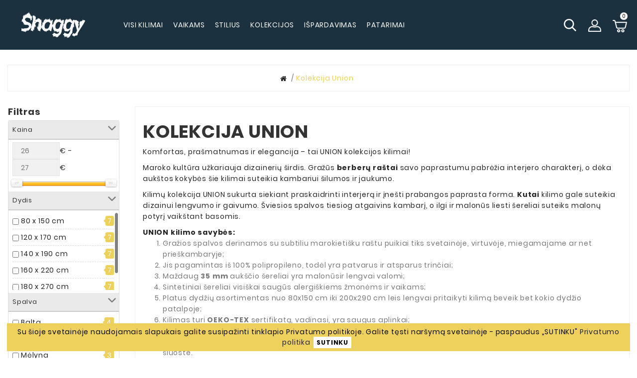

--- FILE ---
content_type: text/html; charset=utf-8
request_url: https://shaggy.lt/Kolekcija-Union?sort=p.price&order=ASC
body_size: 15709
content:
<!DOCTYPE html><!--[if IE]><![endif]--><!--[if IE 8 ]><html dir="ltr" lang="lt" class="ie8"><![endif]--><!--[if IE 9 ]><html dir="ltr" lang="lt" class="ie9"><![endif]--><!--[if (gt IE 9)|!(IE)]><!-->
<html dir="ltr" lang="lt"><!--<![endif]--><head><meta charset="UTF-8" /><meta name="viewport" content="width=device-width, initial-scale=1"><meta http-equiv="X-UA-Compatible" content="IE=edge"><title>Kolekcija Union</title><base href="https://shaggy.lt/" /><meta name="robots" content="index"><meta name="description" content="Kolekcija Union - &lt;p&gt;Komfortas, prašmatnumas ir elegancija – tai UNION kolekcijos kilimai!&lt;/p&gt;&lt;p&gt;Maroko kultūra užkariauja dizainerių širdis" /><meta name="keywords" content="kolekcija union" /><script src="catalog/view/javascript/jquery/jquery-2.1.1.min.js"></script><script src="catalog/view/javascript/bootstrap/js/bootstrap.min.js"></script><link href="catalog/view/javascript/font-awesome/css/font-awesome.min.css" rel="stylesheet" type="text/css" /><link href="catalog/view/javascript/bootstrap/css/bootstrap.min.css" rel="stylesheet" media="screen" /><link href="catalog/view/theme/opc_furniture_table_304/assets/css/owl.carousel.min.css" rel="stylesheet" /><link href="catalog/view/theme/opc_furniture_table_304/assets/css/nivo.css" rel="stylesheet" /><link href="catalog/view/theme/opc_furniture_table_304/assets/css/jquery.fancybox.css" rel="stylesheet" /><link href="catalog/view/theme/opc_furniture_table_304/assets/css/jquery.minicolors.css" rel="stylesheet" /><link href="catalog/view/theme/opc_furniture_table_304/assets/css/bootstrap-toggle.min.css" rel="stylesheet" /><script src="catalog/view/javascript/common.js"></script><script type="text/javascript" src="catalog/view/theme/opc_furniture_table_304/assets/js/owl.js"></script><script type="text/javascript" src="catalog/view/theme/opc_furniture_table_304/assets/js/nivo.js"></script><script type="text/javascript" src="catalog/view/theme/opc_furniture_table_304/assets/js/jquery.fancybox.js"></script><script type="text/javascript" src="catalog/view/theme/opc_furniture_table_304/assets/js/jquery.minicolors.js"></script><script type="text/javascript" src="catalog/view/theme/opc_furniture_table_304/assets/js/bootstrap-toggle.min.js"></script><script type="text/javascript" src="catalog/view/theme/opc_furniture_table_304/assets/js/jquery.storageapi.min.js"></script><script type="text/javascript" src="catalog/view/theme/opc_furniture_table_304/assets/js/jquery.balance.js"></script><script type="text/javascript" src="catalog/view/theme/opc_furniture_table_304/assets/js/tvcmsmenu.js"></script><script type="text/javascript" src="catalog/view/theme/opc_furniture_table_304/assets/js/commonthemevolty.js"></script><script type="text/javascript" src="catalog/view/theme/opc_furniture_table_304/assets/js/custom.js"></script><link href="catalog/view/theme/opc_furniture_table_304/assets/css/theme.css" rel="stylesheet" /><link href="catalog/view/theme/opc_furniture_table_304/assets/css/common.css" rel="stylesheet" /><link href="catalog/view/theme/opc_furniture_table_304/assets/css/custom.css" rel="stylesheet" /><link href="catalog/view/theme/opc_furniture_table_304/assets/css/tvcmsmenu.css" rel="stylesheet" /><link href="catalog/view/theme/default/stylesheet/mf/jquery-ui.min.css?v3.0.2.1.1" type="text/css" rel="stylesheet" media="screen" /><link href="catalog/view/theme/default/stylesheet/mf/style.css?v3.0.2.1.1" type="text/css" rel="stylesheet" media="screen" /><link href="catalog/view/theme/default/stylesheet/mf/style-2.css?v3.0.2.1.1" type="text/css" rel="stylesheet" media="screen" /><script src="catalog/view/javascript/mf/direction_1.js?v3.0.2.1.1"></script><script src="catalog/view/javascript/mf/jquery-ui.min.js?v3.0.2.1.1"></script><script src="catalog/view/javascript/mf/jquery-plugins.js?v3.0.2.1.1"></script><script src="catalog/view/javascript/mf/hammer.js?v3.0.2.1.1"></script><script src="catalog/view/javascript/mf/iscroll.js?v3.0.2.1.1"></script><script src="catalog/view/javascript/mf/livefilter.js?v3.0.2.1.1"></script><script src="catalog/view/javascript/mf/selectpicker.js?v3.0.2.1.1"></script><script src="catalog/view/javascript/mf/mega_filter.js?v3.0.2.1.1"></script><link href="https://shaggy.lt/image/catalog/logo/logo1.png" rel="icon" /><link href="https://plus.google.com/" rel="publisher" /><script async src="https://www.googletagmanager.com/gtag/js?id=G-SY0W7LHCPL"></script><script>
 window.dataLayer = window.dataLayer || [];
 function gtag(){dataLayer.push(arguments);}
 gtag('js', new Date());

 gtag('config', 'G-SY0W7LHCPL');
</script><meta name="verify-paysera" content="a26256e4b740111d8358d7c8d7149f09"><link rel="stylesheet" href="catalog/view/javascript/jquery.cluetip.css" type="text/css" /><script src="catalog/view/javascript/jquery.cluetip.js" type="text/javascript"></script><script type="text/javascript">
$(document).ready(function() {
$('a.title').cluetip({splitTitle: '|'});
 $('ol.rounded a:eq(0)').cluetip({splitTitle: '|', dropShadow: false, cluetipClass: 'rounded', showtitle: false});
 $('ol.rounded a:eq(1)').cluetip({cluetipClass: 'rounded', dropShadow: false, showtitle: false, positionBy: 'mouse'});
 $('ol.rounded a:eq(2)').cluetip({cluetipClass: 'rounded', dropShadow: false, showtitle: false, positionBy: 'bottomTop', topOffset: 70});
 $('ol.rounded a:eq(3)').cluetip({cluetipClass: 'rounded', dropShadow: false, sticky: true, ajaxCache: false, arrows: true});
 $('ol.rounded a:eq(4)').cluetip({cluetipClass: 'rounded', dropShadow: false});
});
</script><script type="application/ld+json">
{ "@context" : "http://schema.org", "@type" : "Organization", "name" : "Shaggy", "url" : "https://shaggy.lt/", "logo" : "https://shaggy.lt/image/catalog/logo/18868_shaggy_logo_KJ-03_3.jpg", "contactPoint" : [
{ "@type" : "ContactPoint", "telephone" : "+37062294224", "contactType" : "customer service"
} ] }
</script><script type="text/javascript">
 // we are using this flag to determine if the pixel
 // is successfully added to the header
 window.isFacebookPixelInHeaderAdded = 1;
 window.isFacebookPixelAdded=1;
</script><script type="text/javascript">
 function facebook_loadScript(url, callback) {
 var script = document.createElement("script");
 script.type = "text/javascript";
 if(script.readyState) { // only required for IE <9
 script.onreadystatechange = function() {
  if (script.readyState === "loaded" || script.readyState === "complete") {
  script.onreadystatechange = null;
  if (callback) {
  callback();
  }
  }
 };
 } else { //Others
 if (callback) {
  script.onload = callback;
 }
 }

 script.src = url;
 document.getElementsByTagName("head")[0].appendChild(script);
 }
</script><script type="text/javascript">
 (function() {
 var enableCookieBar = '';
 if (enableCookieBar == '1') {
 facebook_loadScript("catalog/view/javascript/facebook_business/cookieconsent.min.js");

 // loading the css file
 var css = document.createElement("link");
 css.setAttribute("rel", "stylesheet");
 css.setAttribute("type", "text/css");
 css.setAttribute(
  "href",  "catalog/view/theme/css/facebook_business/cookieconsent.min.css");
 document.getElementsByTagName("head")[0].appendChild(css);

 window.addEventListener("load", function(){
  function setConsent() {
  fbq(
  'consent',  this.hasConsented() ? 'grant' : 'revoke'
  );
  }
  window.cookieconsent.initialise({
  palette: {
  popup: {
   background: '#237afc'
  },  button: {
   background: '#fff',   text: '#237afc'
  }
  },  cookie: {
  name: fbq.consentCookieName
  },  type: 'opt-out',  showLink: false,  content: {
  allow: 'Agree',  deny: 'Opt Out',  header: 'Our Site Uses Cookies',  message: 'By clicking Agree, you agree to our <a class="cc-link" href="https://www.facebook.com/legal/terms/update" target="_blank">terms of service</a>, <a class="cc-link" href="https://www.facebook.com/policies/" target="_blank">privacy policy</a> and <a class="cc-link" href="https://www.facebook.com/policies/cookies/" target="_blank">cookies policy</a>.'
  },  layout: 'basic-header',  location: true,  revokable: true,  onInitialise: setConsent,  onStatusChange: setConsent,  onRevokeChoice: setConsent
  }, function (popup) {
  // If this isn't open, we know that we can use cookies.
  if (!popup.getStatus() && !popup.options.enabled) {
  popup.setStatus(cookieconsent.status.dismiss);
  }
  });
 });
 }
 })();
</script><script type="text/javascript">
 (function() {
 !function(f,b,e,v,n,t,s){if(f.fbq)return;n=f.fbq=function(){n.callMethod?
 n.callMethod.apply(n,arguments):n.queue.push(arguments)};if(!f._fbq)f._fbq=n;
 n.push=n;n.loaded=!0;n.version='2.0';n.queue=[];t=b.createElement(e);t.async=!0;
 t.src=v;s=b.getElementsByTagName(e)[0];s.parentNode.insertBefore(t,s)}(window, document,'script','https://connect.facebook.net/en_US/fbevents.js');

 var enableCookieBar = '';
 if (enableCookieBar == '1') {
 fbq.consentCookieName = 'fb_cookieconsent_status';

 (function() {
  function getCookie(t){var i=("; "+document.cookie).split("; "+t+"=");if(2==i.length)return i.pop().split(";").shift()}
  var consentValue = getCookie(fbq.consentCookieName);
  fbq('consent', consentValue === 'dismiss' ? 'grant' : 'revoke');
 })();
 } // system auto generated facebook_pixel.js, DO NOT MODIFY
 pixel_script_filename = 'catalog/view/javascript/facebook_business/facebook_pixel_3_1_2.js';
 // system auto generated facebook_pixel.js, DO NOT MODIFY
 facebook_loadScript(
  pixel_script_filename,  function() {
  var params ={
 "agent": "exopencart-3.0.2.0-4.2.1"
};
  _facebookAdsExtension.facebookPixel.init(
  '566981191530867',{},  params);  _facebookAdsExtension.facebookPixel.firePixel(
   JSON.parse('{\"event_name\":\"ViewCategory\",\"content_name\":\"Kolekcija Union\",\"content_category\":\"Kolekcija Union\",\"content_ids\":[\"46248\",\"46249\",\"46247\",\"46246\",\"45555\",\"46244\",\"46245\"],\"content_type\":\"product\",\"contents\":[{\"id\":\"46248\",\"quantity\":1},{\"id\":\"46249\",\"quantity\":1},{\"id\":\"46247\",\"quantity\":1},{\"id\":\"46246\",\"quantity\":1},{\"id\":\"45555\",\"quantity\":1},{\"id\":\"46244\",\"quantity\":1},{\"id\":\"46245\",\"quantity\":1}],\"currency\":\"EUR\",\"value\":188.93,\"num_items\":7,\"event_id\":\"af6772eb-c477-46ca-acdc-c69665edbbf3\"}'));  }); })();
</script><script type="text/javascript">
 // we are using this flag to determine if the customer chat
 // is successfully added to the header
 window.isFacebookCustomerChatInHeaderAdded = 1;
 window.isFacebookCustomerChatAdded=1;
</script><script type="text/javascript">
 // we are using this flag to determine if the pixel
 // is successfully added to the header
 window.isFacebookPixelInHeaderAdded = 1;
 window.isFacebookPixelAdded=1;
</script><script type="text/javascript">
 function facebook_loadScript(url, callback) {
 var script = document.createElement("script");
 script.type = "text/javascript";
 if(script.readyState) { // only required for IE <9
 script.onreadystatechange = function() {
  if (script.readyState === "loaded" || script.readyState === "complete") {
  script.onreadystatechange = null;
  if (callback) {
  callback();
  }
  }
 };
 } else { //Others
 if (callback) {
  script.onload = callback;
 }
 }

 script.src = url;
 document.getElementsByTagName("head")[0].appendChild(script);
 }
</script><script type="text/javascript">
 (function() {
 var enableCookieBar = '';
 if (enableCookieBar == '1') {
 facebook_loadScript("catalog/view/javascript/facebook_business/cookieconsent.min.js");

 // loading the css file
 var css = document.createElement("link");
 css.setAttribute("rel", "stylesheet");
 css.setAttribute("type", "text/css");
 css.setAttribute(
  "href",  "catalog/view/theme/css/facebook_business/cookieconsent.min.css");
 document.getElementsByTagName("head")[0].appendChild(css);

 window.addEventListener("load", function(){
  function setConsent() {
  fbq(
  'consent',  this.hasConsented() ? 'grant' : 'revoke'
  );
  }
  window.cookieconsent.initialise({
  palette: {
  popup: {
   background: '#237afc'
  },  button: {
   background: '#fff',   text: '#237afc'
  }
  },  cookie: {
  name: fbq.consentCookieName
  },  type: 'opt-out',  showLink: false,  content: {
  allow: 'Agree',  deny: 'Opt Out',  header: 'Our Site Uses Cookies',  message: 'By clicking Agree, you agree to our <a class="cc-link" href="https://www.facebook.com/legal/terms/update" target="_blank">terms of service</a>, <a class="cc-link" href="https://www.facebook.com/policies/" target="_blank">privacy policy</a> and <a class="cc-link" href="https://www.facebook.com/policies/cookies/" target="_blank">cookies policy</a>.'
  },  layout: 'basic-header',  location: true,  revokable: true,  onInitialise: setConsent,  onStatusChange: setConsent,  onRevokeChoice: setConsent
  }, function (popup) {
  // If this isn't open, we know that we can use cookies.
  if (!popup.getStatus() && !popup.options.enabled) {
  popup.setStatus(cookieconsent.status.dismiss);
  }
  });
 });
 }
 })();
</script><script type="text/javascript">
 (function() {
 !function(f,b,e,v,n,t,s){if(f.fbq)return;n=f.fbq=function(){n.callMethod?
 n.callMethod.apply(n,arguments):n.queue.push(arguments)};if(!f._fbq)f._fbq=n;
 n.push=n;n.loaded=!0;n.version='2.0';n.queue=[];t=b.createElement(e);t.async=!0;
 t.src=v;s=b.getElementsByTagName(e)[0];s.parentNode.insertBefore(t,s)}(window, document,'script','https://connect.facebook.net/en_US/fbevents.js');

 var enableCookieBar = '';
 if (enableCookieBar == '1') {
 fbq.consentCookieName = 'fb_cookieconsent_status';

 (function() {
  function getCookie(t){var i=("; "+document.cookie).split("; "+t+"=");if(2==i.length)return i.pop().split(";").shift()}
  var consentValue = getCookie(fbq.consentCookieName);
  fbq('consent', consentValue === 'dismiss' ? 'grant' : 'revoke');
 })();
 } // system auto generated facebook_pixel.js, DO NOT MODIFY
 pixel_script_filename = 'catalog/view/javascript/facebook_business/facebook_pixel_3_1_2.js';
 // system auto generated facebook_pixel.js, DO NOT MODIFY
 facebook_loadScript(
  pixel_script_filename,  function() {
  var params ={
 "agent": "exopencart-3.0.2.0-4.2.1"
};
  _facebookAdsExtension.facebookPixel.init(
  '566981191530867',{},  params);  _facebookAdsExtension.facebookPixel.firePixel(
   JSON.parse('{\"event_name\":\"ViewCategory\",\"content_name\":\"Kolekcija Union\",\"content_category\":\"Kolekcija Union\",\"content_ids\":[\"46248\",\"46249\",\"46247\",\"46246\",\"45555\",\"46244\",\"46245\"],\"content_type\":\"product\",\"contents\":[{\"id\":\"46248\",\"quantity\":1},{\"id\":\"46249\",\"quantity\":1},{\"id\":\"46247\",\"quantity\":1},{\"id\":\"46246\",\"quantity\":1},{\"id\":\"45555\",\"quantity\":1},{\"id\":\"46244\",\"quantity\":1},{\"id\":\"46245\",\"quantity\":1}],\"currency\":\"EUR\",\"value\":188.93,\"num_items\":7,\"event_id\":\"af6772eb-c477-46ca-acdc-c69665edbbf3\"}'));  }); })();
</script><script type="text/javascript">
 // we are using this flag to determine if the customer chat
 // is successfully added to the header
 window.isFacebookCustomerChatInHeaderAdded = 1;
 window.isFacebookCustomerChatAdded=1;
</script><script type="text/javascript">
 // we are using this flag to determine if the pixel
 // is successfully added to the header
 window.isFacebookPixelInHeaderAdded = 1;
 window.isFacebookPixelAdded=1;
</script><script type="text/javascript">
 function facebook_loadScript(url, callback) {
 var script = document.createElement("script");
 script.type = "text/javascript";
 if(script.readyState) { // only required for IE <9
 script.onreadystatechange = function() {
  if (script.readyState === "loaded" || script.readyState === "complete") {
  script.onreadystatechange = null;
  if (callback) {
  callback();
  }
  }
 };
 } else { //Others
 if (callback) {
  script.onload = callback;
 }
 }

 script.src = url;
 document.getElementsByTagName("head")[0].appendChild(script);
 }
</script><script type="text/javascript">
 (function() {
 var enableCookieBar = '';
 if (enableCookieBar == '1') {
 facebook_loadScript("catalog/view/javascript/facebook_business/cookieconsent.min.js");

 // loading the css file
 var css = document.createElement("link");
 css.setAttribute("rel", "stylesheet");
 css.setAttribute("type", "text/css");
 css.setAttribute(
  "href",  "catalog/view/theme/css/facebook_business/cookieconsent.min.css");
 document.getElementsByTagName("head")[0].appendChild(css);

 window.addEventListener("load", function(){
  function setConsent() {
  fbq(
  'consent',  this.hasConsented() ? 'grant' : 'revoke'
  );
  }
  window.cookieconsent.initialise({
  palette: {
  popup: {
   background: '#237afc'
  },  button: {
   background: '#fff',   text: '#237afc'
  }
  },  cookie: {
  name: fbq.consentCookieName
  },  type: 'opt-out',  showLink: false,  content: {
  allow: 'Agree',  deny: 'Opt Out',  header: 'Our Site Uses Cookies',  message: 'By clicking Agree, you agree to our <a class="cc-link" href="https://www.facebook.com/legal/terms/update" target="_blank">terms of service</a>, <a class="cc-link" href="https://www.facebook.com/policies/" target="_blank">privacy policy</a> and <a class="cc-link" href="https://www.facebook.com/policies/cookies/" target="_blank">cookies policy</a>.'
  },  layout: 'basic-header',  location: true,  revokable: true,  onInitialise: setConsent,  onStatusChange: setConsent,  onRevokeChoice: setConsent
  }, function (popup) {
  // If this isn't open, we know that we can use cookies.
  if (!popup.getStatus() && !popup.options.enabled) {
  popup.setStatus(cookieconsent.status.dismiss);
  }
  });
 });
 }
 })();
</script><script type="text/javascript">
 (function() {
 !function(f,b,e,v,n,t,s){if(f.fbq)return;n=f.fbq=function(){n.callMethod?
 n.callMethod.apply(n,arguments):n.queue.push(arguments)};if(!f._fbq)f._fbq=n;
 n.push=n;n.loaded=!0;n.version='2.0';n.queue=[];t=b.createElement(e);t.async=!0;
 t.src=v;s=b.getElementsByTagName(e)[0];s.parentNode.insertBefore(t,s)}(window, document,'script','https://connect.facebook.net/en_US/fbevents.js');

 var enableCookieBar = '';
 if (enableCookieBar == '1') {
 fbq.consentCookieName = 'fb_cookieconsent_status';

 (function() {
  function getCookie(t){var i=("; "+document.cookie).split("; "+t+"=");if(2==i.length)return i.pop().split(";").shift()}
  var consentValue = getCookie(fbq.consentCookieName);
  fbq('consent', consentValue === 'dismiss' ? 'grant' : 'revoke');
 })();
 } // system auto generated facebook_pixel.js, DO NOT MODIFY
 pixel_script_filename = 'catalog/view/javascript/facebook_business/facebook_pixel_3_1_2.js';
 // system auto generated facebook_pixel.js, DO NOT MODIFY
 facebook_loadScript(
  pixel_script_filename,  function() {
  var params ={
 "agent": "exopencart-3.0.2.0-4.2.1"
};
  _facebookAdsExtension.facebookPixel.init(
  '566981191530867',{},  params);  _facebookAdsExtension.facebookPixel.firePixel(
   JSON.parse('{\"event_name\":\"ViewCategory\",\"content_name\":\"Kolekcija Union\",\"content_category\":\"Kolekcija Union\",\"content_ids\":[\"46248\",\"46249\",\"46247\",\"46246\",\"45555\",\"46244\",\"46245\"],\"content_type\":\"product\",\"contents\":[{\"id\":\"46248\",\"quantity\":1},{\"id\":\"46249\",\"quantity\":1},{\"id\":\"46247\",\"quantity\":1},{\"id\":\"46246\",\"quantity\":1},{\"id\":\"45555\",\"quantity\":1},{\"id\":\"46244\",\"quantity\":1},{\"id\":\"46245\",\"quantity\":1}],\"currency\":\"EUR\",\"value\":188.93,\"num_items\":7,\"event_id\":\"af6772eb-c477-46ca-acdc-c69665edbbf3\"}'));  }); })();
</script><script type="text/javascript">
 // we are using this flag to determine if the customer chat
 // is successfully added to the header
 window.isFacebookCustomerChatInHeaderAdded = 1;
 window.isFacebookCustomerChatAdded=1;
</script></head><body id="noid" class="lang-es country-us currency-usd layout-full-width page-index tax-display-disabled " data-menu-sticky='1'><div class="mainmenustickystatus hidden">1</div><div class="ttv-main-div"><header id="header" class="clearfix"><div class="ttvcmsdesktop-top-header-wrapper hidden-md-down"><div class="container"><div class="row ttvcmsdesktop-top-header-box"><div class="col-sm-12 col-md-2 col-lg-2 ttvcms-header-logo-wrapper"><div class="hidden-sm-down ttvcms-header-logo" id="ttvcmsdesktop-logo"><div class="ttv-header-logo"><a href="https://shaggy.lt/" class="ttvheader-top-logo-wrapper"><img class="logo img-responsive" src="https://shaggy.lt/image/catalog/logo/18868_shaggy_logo_KJ-03_3.jpg" title="Shaggy" alt="Shaggy"></a></div></div></div><div class="col-sm-12 col-md-8 col-lg-8 ttvheader-mega-menu"><nav class="ttvmain-menu ttvhorizontal-menu ttvmenu-bars"><ul class=""><li class="ttvmenu-main-wrapperleft"><a class="ttvmenu-link" href="/kilimai"><span>VISI KILIMAI</span></a></li><li class="ttvmenu-main-wrapperleft"><a class="ttvmenu-link" href="/vaiku-kambariui"><span>VAIKAMS</span></a></li><li class="ttvmenu-main-wrapperleft"><a class="ttvmenu-link" href="/kilimu-stilius"><span>STILIUS</span></a></li><li class="ttvmenu-main-wrapperleft"><a class="ttvmenu-link" href="/kilimu-kolekcijos"><span>KOLEKCIJOS</span></a></li><li class="ttvmenu-main-wrapperleft"><a class="ttvmenu-link" href="/ispardavimas"><span>IŠPARDAVIMAS</span></a></li><li class="ttvmenu-main-wrapperleft"><a class="ttvmenu-link" href="/patarimai"><span>PATARIMAI</span></a></li></ul></nav></div><div class="col-sm-12 col-md-2 col-lg-2 ttvcmsheader-nav-right"><div class="tvsearch-cart-account-wrapper"><div class="ttvcmssearch-wrapper" id="_desktop_search"><div id="ttvsearch" class="search-widget ttvcmsheader-search"><div class="ttvsearch-icon"><i class="ttvsearch-open"></i></div><div class="ttvsearch-header-display-wrappper"><div class="ttvheader-search-main"><select name="category_id" class="ttv-search-category"><option value="0">All</option><option value="391">Išpardavimas</option><option value="393">Kolekcijos</option><option value="545">--Kolekcija Allure</option><option value="428">--Kolekcija Alter</option><option value="432">--Kolekcija Andre</option><option value="522">--Kolekcija Angel</option><option value="447">--Kolekcija Antica</option><option value="534">--Kolekcija Antique</option><option value="429">--Kolekcija April</option><option value="431">--Kolekcija Art</option><option value="544">--Kolekcija Balance</option><option value="412">--Kolekcija Belle</option><option value="417">--Kolekcija Berber</option><option value="476">--Kolekcija Beyazit</option><option value="540">--Kolekcija Bliss</option><option value="421">--Kolekcija Boho</option><option value="520">--Kolekcija Bonito</option><option value="436">--Kolekcija Botanic</option><option value="525">--Kolekcija Bubble</option><option value="395">--Kolekcija Bunny</option><option value="474">--Kolekcija Casa</option><option value="433">--Kolekcija Chic</option><option value="519">--Kolekcija Clasico</option><option value="434">--Kolekcija Color</option><option value="435">--Kolekcija Cooper</option><option value="404">--Kolekcija Core</option><option value="469">--Kolekcija Cotton</option><option value="394">--Kolekcija Cozy</option><option value="399">--Kolekcija De Luxe</option><option value="542">--Kolekcija Distin</option><option value="478">--Kolekcija Dizayn</option><option value="538">--Kolekcija Duke</option><option value="537">--Kolekcija Dune</option><option value="531">--Kolekcija DuoRug</option><option value="441">--Kolekcija Elitra</option><option value="426">--Kolekcija Emerald</option><option value="437">--Kolekcija Fancy</option><option value="439">--Kolekcija Feel</option><option value="533">--Kolekcija Flair</option><option value="440">--Kolekcija Flat</option><option value="416">--Kolekcija Flim</option><option value="402">--Kolekcija Floorlux</option><option value="485">--Kolekcija Florence</option><option value="480">--Kolekcija Florya</option><option value="405">--Kolekcija Fluffy</option><option value="442">--Kolekcija Focus</option><option value="397">--Kolekcija Fun</option><option value="546">--Kolekcija Fusion</option><option value="410">--Kolekcija Gloss</option><option value="445">--Kolekcija Hampton</option><option value="423">--Kolekcija Inspiration</option><option value="458">--Kolekcija Intero</option><option value="530">--Kolekcija Jersey</option><option value="528">--Kolekcija Jute</option><option value="396">--Kolekcija Lapin</option><option value="401">--Kolekcija Latio</option><option value="539">--Kolekcija Lind</option><option value="524">--Kolekcija Lindo</option><option value="486">--Kolekcija Lira</option><option value="403">--Kolekcija Loft</option><option value="535">--Kolekcija Loom</option><option value="532">--Kolekcija Lounge</option><option value="415">--Kolekcija Luce</option><option value="481">--Kolekcija Manyas</option><option value="443">--Kolekcija Maroc</option><option value="515">--Kolekcija Mateo</option><option value="398">--Kolekcija Mefe</option><option value="482">--Kolekcija Mirada</option><option value="521">--Kolekcija Miro</option><option value="444">--Kolekcija Mista</option><option value="413">--Kolekcija Moda</option><option value="446">--Kolekcija Moda Beige</option><option value="464">--Kolekcija Moda Soft</option><option value="516">--Kolekcija Mode</option><option value="448">--Kolekcija Moment</option><option value="465">--Kolekcija Monstera</option><option value="475">--Kolekcija Mood</option><option value="484">--Kolekcija Morad</option><option value="477">--Kolekcija Moroc</option><option value="420">--Kolekcija Mundo</option><option value="487">--Kolekcija Nain</option><option value="523">--Kolekcija Nano</option><option value="472">--Kolekcija Noa</option><option value="449">--Kolekcija Noble</option><option value="427">--Kolekcija Nordic</option><option value="473">--Kolekcija Novel</option><option value="407">--Kolekcija Ohio</option><option value="529">--Kolekcija Origi</option><option value="466">--Kolekcija Palm</option><option value="483">--Kolekcija Patara</option><option value="526">--Kolekcija Patchwork</option><option value="414">--Kolekcija Patio</option><option value="450">--Kolekcija Plainly</option><option value="463">--Kolekcija Platin</option><option value="430">--Kolekcija Posh</option><option value="452">--Kolekcija Pulpy</option><option value="453">--Kolekcija Rebec</option><option value="400">--Kolekcija Royal</option><option value="488">--Kolekcija Santo</option><option value="467">--Kolekcija Santorini</option><option value="457">--Kolekcija Savana</option><option value="451">--Kolekcija Scandi</option><option value="409">--Kolekcija Sevilla</option><option value="470">--Kolekcija Shaggy</option><option value="454">--Kolekcija Silkroad</option><option value="422">--Kolekcija Sion</option><option value="418">--Kolekcija Sketch</option><option value="419">--Kolekcija Skin</option><option value="408">--Kolekcija Soffi</option><option value="455">--Kolekcija Softshine</option><option value="517">--Kolekcija Softy</option><option value="424">--Kolekcija Sole</option><option value="541">--Kolekcija Spark</option><option value="456">--Kolekcija Spring</option><option value="468">--Kolekcija Sun</option><option value="406">--Kolekcija Teddy</option><option value="536">--Kolekcija Terra</option><option value="425">--Kolekcija Timeless</option><option value="518">--Kolekcija Timo</option><option value="459">--Kolekcija Tine</option><option value="460">--Kolekcija Toledo</option><option value="461">--Kolekcija Topia</option><option value="479">--Kolekcija Topia Mat</option><option value="489">--Kolekcija Tuls</option><option value="490">--Kolekcija Twin</option><option value="411">--Kolekcija Union</option><option value="462">--Kolekcija Valencia</option><option value="471">--Kolekcija Valensija</option><option value="527">--Kolekcija Villa</option><option value="438">--Kolekcija Vinci</option><option value="543">--Kolekcija Visco</option><option value="378">Stilius</option><option value="384">--Abstraktūs</option><option value="504">--Actekų raštų</option><option value="505">--Akmens imitacija</option><option value="379">--Boho</option><option value="503">--Deimantų raštų </option><option value="385">--Etniniai</option><option value="382">--Gėlėti</option><option value="383">--Geometriniai</option><option value="502">--Glamour </option><option value="508">--Graikiškų raštų </option><option value="375">--Klasikiniai</option><option value="390">--Lauko kilimai</option><option value="511">--Linijuoti</option><option value="513">--Marmuro imitacija</option><option value="376">--Marokietiški</option><option value="506">--Medienos imitacija</option><option value="374">--Modernūs</option><option value="387">--Nerti</option><option value="507">--Neslystantys</option><option value="510">--Ornamentuoti</option><option value="377">--Patchwork</option><option value="500">--Plokščio audimo</option><option value="386">--Rytietiški</option><option value="371">--Shaggy</option><option value="499">--Struktūriniai</option><option value="514">--Su kutais</option><option value="509">--Su rėmeliu</option><option value="512">--Su žvaigždėmis</option><option value="373">--Vienspalviai</option><option value="381">--Vintažiniai</option><option value="389">--Voniai</option><option value="501">--Zigzagų motyvų</option><option value="201">Vaikiški kilimai</option><option value="491">Vaikų kambariui</option><option value="497">--Baldų komplektai</option><option value="492">--Lovytės kūdikiams</option><option value="493">--Vaikiški čiužiniai</option><option value="494">--Vaikiški foteliukai</option><option value="498">--Vaikiškos lovytės</option><option value="495">--Vaikiškos sofutės</option><option value="496">--Vystymo stalai</option><option value="214">Visi kilimai</option><option value="365">--Apvalūs</option><option value="366">--Kvadratiniai</option><option value="392">--Netaisyklingi</option><option value="369">--Rinkiniai</option><option value="367">--Stačiakampiai</option><option value="368">--Takeliai</option><option value="352">Ypatingi pasiūlymai</option><option value="67">Perkamiausi</option></select><div class="ttvheader-top-search-wrapper-info-box"><input type="text" name="search" value="" autocomplete="off" placeholder="Ieškoti kataloge" class="ttvcmssearch-words ttvjssearch" /></div><button type="submit" class="ttvheader-search-btn" class="searchclick"><i class="fa fa-search" aria-hidden="true"></i></button></div><div class="ttvsearch-result"></div></div></div><script type="text/javascript">
$(".ttv-search-category").change(function() {
 $('.ttvjssearch').keyup();
});

$(document).ready(function() {
 /* Search Click*/
 $(document).on("click", ".ttvsearch-more-search, .ttvheader-search-btn", function() {
  var category_id = $('.ttv-search-category').val();
  var url = 'https://shaggy.lt/paieska';
  var value = $('.ttvjssearch').val();
  //var value = $('.ttvsearch input[name=\'search\']').val();
  if (value) {
  url += '&search=' + encodeURIComponent(value);
  }
  if (category_id == 0) {
  location = url;
  } else {
  location = url + '&category_id=' + category_id;
  }
 });

 /* Search Click*/

 /* Search enter*/
 $('.ttvheader-top-search-wrapper-info-box input[name=\'search\']').bind('keydown', function(e) {
  if (e.keyCode == 13) {
  $('.ttvheader-search-btn').trigger('click');
  }
 });
 /* Search enter*/


 /* Search Keyup*/

 $('.ttvjssearch').keyup(function() {
  var obj = $('.ttvsearch-header-display-wrappper').parent().find('.ttvsearch-result');
  var category_id = $('.ttv-search-category').val();
  var value = $(this).val();
  obj.html('');
  obj.show();
  var search_words = $(this).val();
  if (search_words.length != 0) {
  $.ajax({
   type: 'post',   data: { category_id: category_id, search: value },   url: 'https://shaggy.lt/index.php?route=common/tvcmscustomlink/autocomplete',   cache: false,   success: function(data) {
    obj.html('');
    obj.append(data);
   },   error: function(jqXHR, textStatus, errorThrown) {
    console.log(textStatus, errorThrown);
   }
  });
  }
 });
 /* Search Keyup*/
});


/********************* Start Search DropDown js *****************************************/

// $(document).on('click', '.ttvsearch-dropdown-close-wrapper', function() {
//  $('.ttvcmssearch-words').val('');
//  $('.ttvsearch-result').html('');
//  $('#header .ttvsearch-header-display-wrappper').removeClass('open');
// });
/********************* End Search DropDown js *****************************************/
</script></div><div class="ttvcms-header-myaccount"><button class="btn-unstyle ttv-myaccount-btn"><i class="fa fa-user" aria-hidden="true"></i></button><div class="dropdown-menu ttv-account-dropdown ttv-dropdown"><div id="ttvcmsdesktop-user-info" class="ttvcms-header-sign"><div class="user-info ttvheader-sign"><script type="text/javascript">
// Language
$('#tvcmsform-language .language-select').on('click', function(e) {
e.preventDefault();
$('#tvcmsform-language input[name=\'code\']').val($(this).attr('title'));
$('#tvcmsform-language').submit();
});
</script><script type="text/javascript">
// Currency
$('#tvcmsform-currency .currency-select').on('click', function(e) {
 e.preventDefault();

 $('#tvcmsform-currency input[name=\'code\']').val($(this).attr('title'));

 $('#tvcmsform-currency').submit();
});
</script><div class="ttvheader-compare"><a class="ttvhedaer-sign-btn" href="https://shaggy.lt/prekiu-palyginimas">Palyginti
          (<span id="countcompare">0</span>)
         </a></div><div class="ttvheader-wishlist"><a class="ttvhedaer-sign-btn" href="https://shaggy.lt/pageidavimai">Pageidavimų sąrašas
          (<span id="countwishlist">0</span>)
         </a></div><a href="https://shaggy.lt/prisijungti" class="ttvhedaer-sign-btn" title="Log in to your customer account"><span class="ttvhedaer-sign-span">Prisijungti</span></a></div></div></div></div><div id="_desktop_cart" class="ttvcms-header-cart"><div class="blockcart cart-preview inactive ttv-header-cart"><div id="cartdropdwon" class="ttvheader-cart-wrapper"><div class="ttvheader-cart-btn-wrapper"><div class="ttv-cart-icon"><i class="fa fa-shopping-cart shopping-cart" aria-hidden="true"></i><span class="ttvcart-counter cart-total">0
 </span></div></div><ul><li><div class="ttvcmscart-show-dropdown"><div class="ttvcart-no-product"><div class="ttvcart-no-product-label">Jūsų krepšelis tuščias!</div></div></div></li></ul></div></div></div></div></div></div></div></div><div id="ttvcms-mobile-view-header" class="hidden-lg-up clearfix"><div class="ttvmobile-header-row"><div class="ttvcmsmobile-header-menu col-sm-4 col-xs-3"><div id="ttvcmsmobile-horizontal-menu"></div></div><div class="ttvcmsmobile-header-upper col-sm-4 col-xs-12"><div id="ttvcmsmobile-header-logo"></div></div><div id="ttvcmsmobile-header-right" class="col-sm-4 col-xs-9"></div></div></div></header><style>li.ttvmenu-main-wrapperleft {
 float: left;
 padding-left: 20px;
}
li.ttvmenu-main-wrapperleft a{color:#fff;}

.ttvproduct-compare {
 display:none;
}
</style><div id="mfilter-json" style="display:none">eyJzZW9fZGF0YSI6eyJtZXRhX3RpdGxlIjoiS29sZWtjaWphIFVuaW9uIn19</div><div id="wrapper"><div id="product-category" class="ttv-category-sub-page"><div class="container ttv-left-layout"><nav class="breadcrumb"><ol><li><a href="https://shaggy.lt/"><span><i class="fa fa-home"></i></span></a></li><li><a href="https://shaggy.lt/Kolekcija-Union"><span>Kolekcija Union</span></a></li></ol></nav><div class="row"><div class="category"><aside id="column-left" class="col-xl-3 col-lg-3 col-md-12 col-sm-12 col-xs-12 ttv-left-right-panel-hide"><div class="ttvleft-column-remove"><div class="ttvleft-column-close-btn"></div></div><div class="box mfilter-box mfilter-box-122 mfilter-column_left mfilter-direction-ltr" id="mfilter-box-122"><h3 class="box-heading">Filtras</h3><div class="box-content mfilter-content"><ul><li
data-type="price"
data-base-type="price"
data-id="price"
data-group-key=""
data-seo-name="price"
data-inline-horizontal="0"data-display-live-filter="0"
data-display-list-of-items="-1"
class="mfilter-filter-item mfilter-price mfilter-price"
><div class="mfilter-heading"><div class="mfilter-heading-content"><div class="mfilter-heading-text"><span>Kaina
</span></div><i class="mfilter-head-icon"></i></div></div><div class="mfilter-content-opts"><div class="mfilter-opts-container"><div class="mfilter-content-wrapper"><div class="mfilter-options"><div class="mfilter-option mfilter-price"><div class="mfilter-price-inputs"><input
id="mfilter-opts-price-min"
type="text"
class="form-control"
value=""
/>€
-
<input
id="mfilter-opts-price-max"
type="text"
class="form-control"
value=""
/>€
</div><div class="mfilter-price-slider"><div id="mfilter-price-slider"></div></div></div></div></div><div class="mfilter-clearfix"></div></div><div class="mfilter-clearfix"></div></div></li><li
data-type="checkbox"
data-base-type="option"
data-id="76"
data-group-key=""
data-seo-name="76o-dydis"
data-inline-horizontal="0"data-display-live-filter="0"
data-display-list-of-items="scroll"
class="mfilter-filter-item mfilter-checkbox mfilter-option mfilter-options"
><div class="mfilter-heading"><div class="mfilter-heading-content"><div class="mfilter-heading-text"><span>Dydis
</span></div><i class="mfilter-head-icon"></i></div></div><div class="mfilter-content-opts"><div class="mfilter-opts-container"><div class="mfilter-content-wrapper mfilter-iscroll scroll-content scroll-wrapper" data-max-height="155" style="max-height:155px"><div class="mfilter-options"><div class="mfilter-options-container"><div class="mfilter-tb"><div class="mfilter-option mfilter-tb-as-tr"><div class="mfilter-tb-as-td mfilter-col-input"><input
id="mfilter-opts-attribs-122-76-351"
name="76o-dydis"
type="checkbox"
value="351" /></div><label class="mfilter-tb-as-td" for="mfilter-opts-attribs-122-76-351">80 x 150 cm</label><div class="mfilter-tb-as-td mfilter-col-count"><span class="mfilter-counter">0</span></div></div><div class="mfilter-option mfilter-tb-as-tr"><div class="mfilter-tb-as-td mfilter-col-input"><input
id="mfilter-opts-attribs-122-76-352"
name="76o-dydis"
type="checkbox"
value="352" /></div><label class="mfilter-tb-as-td" for="mfilter-opts-attribs-122-76-352">120 x 170 cm</label><div class="mfilter-tb-as-td mfilter-col-count"><span class="mfilter-counter">0</span></div></div><div class="mfilter-option mfilter-tb-as-tr"><div class="mfilter-tb-as-td mfilter-col-input"><input
id="mfilter-opts-attribs-122-76-2524"
name="76o-dydis"
type="checkbox"
value="2524" /></div><label class="mfilter-tb-as-td" for="mfilter-opts-attribs-122-76-2524">140 x 190 cm</label><div class="mfilter-tb-as-td mfilter-col-count"><span class="mfilter-counter">0</span></div></div><div class="mfilter-option mfilter-tb-as-tr"><div class="mfilter-tb-as-td mfilter-col-input"><input
id="mfilter-opts-attribs-122-76-359"
name="76o-dydis"
type="checkbox"
value="359" /></div><label class="mfilter-tb-as-td" for="mfilter-opts-attribs-122-76-359">160 x 220 cm</label><div class="mfilter-tb-as-td mfilter-col-count"><span class="mfilter-counter">0</span></div></div><div class="mfilter-option mfilter-tb-as-tr"><div class="mfilter-tb-as-td mfilter-col-input"><input
id="mfilter-opts-attribs-122-76-2454"
name="76o-dydis"
type="checkbox"
value="2454" /></div><label class="mfilter-tb-as-td" for="mfilter-opts-attribs-122-76-2454">180 x 270 cm</label><div class="mfilter-tb-as-td mfilter-col-count"><span class="mfilter-counter">0</span></div></div><div class="mfilter-option mfilter-tb-as-tr"><div class="mfilter-tb-as-td mfilter-col-input"><input
id="mfilter-opts-attribs-122-76-594"
name="76o-dydis"
type="checkbox"
value="594" /></div><label class="mfilter-tb-as-td" for="mfilter-opts-attribs-122-76-594">200 x 290 cm</label><div class="mfilter-tb-as-td mfilter-col-count"><span class="mfilter-counter">0</span></div></div></div></div></div></div><div class="mfilter-clearfix"></div></div><div class="mfilter-clearfix"></div></div></li><li
data-type="checkbox"
data-base-type="filter"
data-id="2"
data-group-key=""
data-seo-name="2f-spalva"
data-inline-horizontal="0"data-display-live-filter="0"
data-display-list-of-items="scroll"
class="mfilter-filter-item mfilter-checkbox mfilter-filter mfilter-filters"
><div class="mfilter-heading"><div class="mfilter-heading-content"><div class="mfilter-heading-text"><span>Spalva
</span></div><i class="mfilter-head-icon"></i></div></div><div class="mfilter-content-opts"><div class="mfilter-opts-container"><div class="mfilter-content-wrapper mfilter-iscroll scroll-content scroll-wrapper" data-max-height="155" style="max-height:155px"><div class="mfilter-options"><div class="mfilter-options-container"><div class="mfilter-tb"><div class="mfilter-option mfilter-tb-as-tr"><div class="mfilter-tb-as-td mfilter-col-input"><input
id="mfilter-opts-attribs-122-2-15"
name="2f-spalva"
type="checkbox"
value="15" /></div><label class="mfilter-tb-as-td" for="mfilter-opts-attribs-122-2-15">Balta</label><div class="mfilter-tb-as-td mfilter-col-count"><span class="mfilter-counter">0</span></div></div><div class="mfilter-option mfilter-tb-as-tr"><div class="mfilter-tb-as-td mfilter-col-input"><input
id="mfilter-opts-attribs-122-2-8"
name="2f-spalva"
type="checkbox"
value="8" /></div><label class="mfilter-tb-as-td" for="mfilter-opts-attribs-122-2-8">Pilka</label><div class="mfilter-tb-as-td mfilter-col-count"><span class="mfilter-counter">0</span></div></div><div class="mfilter-option mfilter-tb-as-tr"><div class="mfilter-tb-as-td mfilter-col-input"><input
id="mfilter-opts-attribs-122-2-16"
name="2f-spalva"
type="checkbox"
value="16" /></div><label class="mfilter-tb-as-td" for="mfilter-opts-attribs-122-2-16">Mėlyna</label><div class="mfilter-tb-as-td mfilter-col-count"><span class="mfilter-counter">0</span></div></div></div></div></div></div><div class="mfilter-clearfix"></div></div><div class="mfilter-clearfix"></div></div></li><li
data-type="checkbox"
data-base-type="filter"
data-id="6"
data-group-key=""
data-seo-name="6f-med-iaga"
data-inline-horizontal="0"data-display-live-filter="0"
data-display-list-of-items="scroll"
class="mfilter-filter-item mfilter-checkbox mfilter-filter mfilter-filters"
><div class="mfilter-heading"><div class="mfilter-heading-content"><div class="mfilter-heading-text"><span>Medžiaga
</span></div><i class="mfilter-head-icon"></i></div></div><div class="mfilter-content-opts"><div class="mfilter-opts-container"><div class="mfilter-content-wrapper mfilter-iscroll scroll-content scroll-wrapper" data-max-height="155" style="max-height:155px"><div class="mfilter-options"><div class="mfilter-options-container"><div class="mfilter-tb"><div class="mfilter-option mfilter-tb-as-tr"><div class="mfilter-tb-as-td mfilter-col-input"><input
id="mfilter-opts-attribs-122-6-38"
name="6f-med-iaga"
type="checkbox"
value="38" /></div><label class="mfilter-tb-as-td" for="mfilter-opts-attribs-122-6-38">Polipropilenas</label><div class="mfilter-tb-as-td mfilter-col-count"><span class="mfilter-counter">0</span></div></div></div></div></div></div><div class="mfilter-clearfix"></div></div><div class="mfilter-clearfix"></div></div></li><li
data-type="checkbox"
data-base-type="filter"
data-id="5"
data-group-key=""
data-seo-name="5f-stilius"
data-inline-horizontal="0"data-display-live-filter="0"
data-display-list-of-items="scroll"
class="mfilter-filter-item mfilter-checkbox mfilter-filter mfilter-filters"
><div class="mfilter-heading"><div class="mfilter-heading-content"><div class="mfilter-heading-text"><span>Stilius
</span></div><i class="mfilter-head-icon"></i></div></div><div class="mfilter-content-opts"><div class="mfilter-opts-container"><div class="mfilter-content-wrapper mfilter-iscroll scroll-content scroll-wrapper" data-max-height="155" style="max-height:155px"><div class="mfilter-options"><div class="mfilter-options-container"><div class="mfilter-tb"><div class="mfilter-option mfilter-tb-as-tr"><div class="mfilter-tb-as-td mfilter-col-input"><input
id="mfilter-opts-attribs-122-5-33"
name="5f-stilius"
type="checkbox"
value="33" /></div><label class="mfilter-tb-as-td" for="mfilter-opts-attribs-122-5-33">Shaggy</label><div class="mfilter-tb-as-td mfilter-col-count"><span class="mfilter-counter">0</span></div></div><div class="mfilter-option mfilter-tb-as-tr"><div class="mfilter-tb-as-td mfilter-col-input"><input
id="mfilter-opts-attribs-122-5-37"
name="5f-stilius"
type="checkbox"
value="37" /></div><label class="mfilter-tb-as-td" for="mfilter-opts-attribs-122-5-37">Marokietiški</label><div class="mfilter-tb-as-td mfilter-col-count"><span class="mfilter-counter">0</span></div></div><div class="mfilter-option mfilter-tb-as-tr"><div class="mfilter-tb-as-td mfilter-col-input"><input
id="mfilter-opts-attribs-122-5-53"
name="5f-stilius"
type="checkbox"
value="53" /></div><label class="mfilter-tb-as-td" for="mfilter-opts-attribs-122-5-53">Geometriniai</label><div class="mfilter-tb-as-td mfilter-col-count"><span class="mfilter-counter">0</span></div></div></div></div></div></div><div class="mfilter-clearfix"></div></div><div class="mfilter-clearfix"></div></div></li><li
data-type="checkbox"
data-base-type="filter"
data-id="4"
data-group-key=""
data-seo-name="4f-tipas"
data-inline-horizontal="0"data-display-live-filter="0"
data-display-list-of-items="scroll"
class="mfilter-filter-item mfilter-checkbox mfilter-filter mfilter-filters"
><div class="mfilter-heading"><div class="mfilter-heading-content"><div class="mfilter-heading-text"><span>Tipas
</span></div><i class="mfilter-head-icon"></i></div></div><div class="mfilter-content-opts"><div class="mfilter-opts-container"><div class="mfilter-content-wrapper mfilter-iscroll scroll-content scroll-wrapper" data-max-height="155" style="max-height:155px"><div class="mfilter-options"><div class="mfilter-options-container"><div class="mfilter-tb"><div class="mfilter-option mfilter-tb-as-tr"><div class="mfilter-tb-as-td mfilter-col-input"><input
id="mfilter-opts-attribs-122-4-30"
name="4f-tipas"
type="checkbox"
value="30" /></div><label class="mfilter-tb-as-td" for="mfilter-opts-attribs-122-4-30">Stačiakampiai</label><div class="mfilter-tb-as-td mfilter-col-count"><span class="mfilter-counter">0</span></div></div></div></div></div></div><div class="mfilter-clearfix"></div></div><div class="mfilter-clearfix"></div></div></li></ul></div></div><script type="text/javascript">
MegaFilterLang.text_display = 'Display';
MegaFilterLang.text_list= 'List';
MegaFilterLang.text_grid= 'Grid';
MegaFilterLang.text_select= '---';

if( typeof MegaFilterOverrideFn == 'undefined' ) {
var MegaFilterOverrideFn = {};
}

if( typeof MegaFilterCommonData == 'undefined' ) {
var MegaFilterCommonData = {};
}

MegaFilterCommonData.seo = {
'currentUrl' : 'https://shaggy.lt/Kolekcija-Union?sort=p.price&amp;order=ASC','aliases' :[]
};

MegaFilterCommonData.swipe = {
'threshold' :75,'cancel_threshold' :0
};

if( typeof MegaFilterOverrideFn['122'] == 'undefined' ) {
MegaFilterOverrideFn['122'] = {};
}var MFP_DISPLAY;

MegaFilterOverrideFn[122]["beforeRequest"] = function() {
var self = this;

MFP_DISPLAY = $('#products').attr('class');
};

MegaFilterOverrideFn[122]["beforeRender"] = function( htmlResponse, htmlContent, json ) {
var self = this;
};

MegaFilterOverrideFn[122]["afterRender"] = function( htmlResponse, htmlContent, json ) {
var self = this;

$('.ttvproduct-'+MFP_DISPLAY).trigger('click');
};

jQuery().ready(function(){
jQuery('#mfilter-box-122').each(function(){
var _t = jQuery(this).addClass('init'),_p = { };

for( var i = 0; i < MegaFilterINSTANCES.length; i++ ) {
if( _t.attr('id') == MegaFilterINSTANCES[i]._box.attr('id') ) {
return;
}
}_p['path'] = '411';_p['path_aliases'] = '';
var mfpModule = new MegaFilter();

if( typeof MegaFilterOverrideFn['122'] != 'undefined' ) {
for( var i in MegaFilterOverrideFn['122'] ) {
mfpModule[i] = MegaFilterOverrideFn['122'][i];
}
}

MegaFilterINSTANCES.push(mfpModule.init( _t, {
'idx': '122','route': 'cHJvZHVjdC9jYXRlZ29yeQ==','routeProduct': 'cHJvZHVjdC9wcm9kdWN0','routeHome': 'Y29tbW9uL2hvbWU=','routeCategory': 'cHJvZHVjdC9jYXRlZ29yeQ==','routeInformation': 'aW5mb3JtYXRpb24vaW5mb3JtYXRpb24=','contentSelector': '#mfilter-content-container','contentSelectorH1': '#content h1,#content h2','contentSelectorPagination': '#mfilter-content-container .pagination:first','contentSelectorProduct': '#mfilter-content-container .product-layout:first','infiniteScroll':false,'refreshResults': 'immediately','refreshDelay':1000,'usingButtonWithCountInfo' :false,'autoScroll':false,'ajaxGetInfoUrl': 'https://shaggy.lt/index.php?route=extension/module/mega_filter/getajaxinfo','ajaxResultsUrl': 'https://shaggy.lt/index.php?route=extension/module/mega_filter/results','ajaxGetCategoryUrl': 'https://shaggy.lt/index.php?route=extension/module/mega_filter/getcategories','priceMin':26,'priceMax':27,'mijoshop':false,'joo_cart':false,'jcart':false,'showNumberOfProducts':true,'calculateNumberOfProducts' :true,'calculateNumberOfProductsForSliders' :false,'addPixelsFromTop':0,'displayListOfItems': {
'type': 'scroll','limit_of_items':4,'maxHeight':155,'textMore': 'Rodyti daugiau (%s)','textLess': 'Rodyti mažiau','standardScroll':false
},'smp': {
'isInstalled':false,'disableConvertUrls':false
},'params': _p,'inStockDefaultSelected':false,'inStockDefaultSelectedGlobal' :false,'inStockStatus': '7','inStockStatusSelected': '["7"]','showLoaderOverResults':true,'showLoaderOverFilter':false,'hideInactiveValues':false,'manualInit': '0','homePageAJAX':false,'homePageContentSelector': '#content','ajaxPagination':false,'text': {
'loading': 'Kraunama...','go_to_top': 'Į viršų','init_filter': 'Initialize the filter','initializing': 'Initializing...'
},'color' : {
'loader_over_results' : '#ffffff','loader_over_filter' : '#ffffff'
},'direction': 'ltr','seo' : {
'enabled':false,'aliasesEnabled' :false,'alias': '','parameter': 'mfp','separator': 'mfp','valuesAreLinks' :false,'valuesLinksAreClickable' :false,'usePostAjaxRequests' :false,'addSlashAtTheEnd' :false,'metaRobots' :false,'metaRobotsValue' : 'noindex,follow','trans' :{}
},'displayAlwaysAsWidget':false,'displaySelectedFilters':false,'isMobile' :false,'widgetWithSwipe' :true,'widgetPosition' : '','theme' : ' ','pinBox' :false,'pinContainerSelector' : '','data' : {
'category_id' :'411'
}
}));
});
});
</script><div class="block-categories"><ul class="category-top-menu ttvside-panel-dropdown"><li class="ttv-category-title-wrapper"><a class="ttv-main-category-title">Kategorijos</a><div class="ttvleft-right-title-toggle"><i class="fa fa-angle-down" aria-hidden="true"></i></div></li><li class="ttv-leftcategory-wrapper ttv-accountinfo-wrapper"><ul class="category-sub-menu"></ul></li></ul></div><div class="ttvcmsleft-best-seller-product ttvleft-right-penal-all-block ttvall-block-box-shadows"><div class="ttvleft-best-seller-product"><div class="ttvleft-right-title-wrapper"><div class="ttvleft-right-title facet-label">PERKAMIAUSI</div><a class='ttvleft-right-title-toggle'><i class="fa fa-angle-down" aria-hidden="true"></i></a></div><div class="ttvleft-product-wrapper-info clearfix"><div class="products ttvleft-product-wrapper"><article class="ttvleft-right-product-slider"><div class="thumbnail-container"><div class="ttvproduct-wrapper"><div class="ttvproduct-image col-xl-4 col-lg-3 col-md-3 col-sm-3 col-xs-4"><a href="https://shaggy.lt/vaikiskas-kilimas-miestas.html" class="thumbnail product-thumbnail"><img src="https://shaggy.lt/image/cache/catalog/aaa/9696/anime-9376-cream%20raum-715x900.jpg" alt="Vaikiškas kilimas &quot;Miestas&quot;" data-full-size-image-url=""><img class="ttvproduct-hover-img" src="https://shaggy.lt/image/cache/catalog/aaa/9696/anime-9376-cream%20makro-715x900.jpg" alt="Vaikiškas kilimas &quot;Miestas&quot;" data-full-size-image-url=""></a></div><div class="product-description col-xl-8 col-lg-9 col-md-9 col-sm-9 col-xs-8"><div class="ttvproduct-name"><div class="product-title"><a href="https://shaggy.lt/vaikiskas-kilimas-miestas.html"><h6>Vaikiškas kilimas &quot;Miestas&quot;</h6></a></div></div><div class="ttvall-product-star-icon"><div class="comments_note"><div class="star_content"><div class="star"><i class="fa fa-star" aria-hidden="true"></i></div><div class="star"><i class="fa fa-star" aria-hidden="true"></i></div><div class="star"><i class="fa fa-star" aria-hidden="true"></i></div><div class="star"><i class="fa fa-star" aria-hidden="true"></i></div><div class="star"><i class="fa fa-star" aria-hidden="true"></i></div></div></div></div><div class="ttv-product-price"><div class="product-price-and-shipping"><span class="price">43.90€</span></div></div></div></div></div></article><article class="ttvleft-right-product-slider"><div class="thumbnail-container"><div class="ttvproduct-wrapper"><div class="ttvproduct-image col-xl-4 col-lg-3 col-md-3 col-sm-3 col-xs-4"><a href="https://shaggy.lt/vaikiškas-kilimas-softshine-rožinis.html" class="thumbnail product-thumbnail"><img src="https://shaggy.lt/image/cache/catalog/aaa/9454/m2-715x900.jpg" alt="Kilimas Softshine rožinis" data-full-size-image-url=""><img class="ttvproduct-hover-img" src="https://shaggy.lt/image/cache/catalog/aaa/9454/m4-715x900.jpg" alt="Kilimas Softshine rožinis" data-full-size-image-url=""></a></div><div class="product-description col-xl-8 col-lg-9 col-md-9 col-sm-9 col-xs-8"><div class="ttvproduct-name"><div class="product-title"><a href="https://shaggy.lt/vaikiškas-kilimas-softshine-rožinis.html"><h6>Kilimas Softshine rožinis</h6></a></div></div><div class="ttvall-product-star-icon"><div class="comments_note"><div class="star_content"><div class="star"><i class="fa fa-star" aria-hidden="true"></i></div><div class="star"><i class="fa fa-star" aria-hidden="true"></i></div><div class="star"><i class="fa fa-star" aria-hidden="true"></i></div><div class="star"><i class="fa fa-star" aria-hidden="true"></i></div><div class="star"><i class="fa fa-star" aria-hidden="true"></i></div></div></div></div><div class="ttv-product-price"><div class="product-price-and-shipping"><span class="price">20.90€</span></div></div></div></div></div></article><article class="ttvleft-right-product-slider"><div class="thumbnail-container"><div class="ttvproduct-wrapper"><div class="ttvproduct-image col-xl-4 col-lg-3 col-md-3 col-sm-3 col-xs-4"><a href="https://shaggy.lt/3d-efekto-geometrinis-kilimas-focus.html" class="thumbnail product-thumbnail"><img src="https://shaggy.lt/image/cache/catalog/aaa/9463/a2-715x900.jpg" alt="3D efekto geometrinis kilimas Focus " data-full-size-image-url=""><img class="ttvproduct-hover-img" src="https://shaggy.lt/image/cache/catalog/aaa/9463/a7-715x900.jpg" alt="3D efekto geometrinis kilimas Focus " data-full-size-image-url=""></a></div><div class="product-description col-xl-8 col-lg-9 col-md-9 col-sm-9 col-xs-8"><div class="ttvproduct-name"><div class="product-title"><a href="https://shaggy.lt/3d-efekto-geometrinis-kilimas-focus.html"><h6>3D efekto geometrinis kilimas Focus </h6></a></div></div><div class="ttvall-product-star-icon"><div class="comments_note"><div class="star_content"><div class="star"><i class="fa fa-star" aria-hidden="true"></i></div><div class="star"><i class="fa fa-star" aria-hidden="true"></i></div><div class="star"><i class="fa fa-star" aria-hidden="true"></i></div><div class="star"><i class="fa fa-star" aria-hidden="true"></i></div><div class="star"><i class="fa fa-star" aria-hidden="true"></i></div></div></div></div><div class="ttv-product-price"><div class="product-price-and-shipping"><span class="price">38.90€</span></div></div></div></div></div></article></div></div></div></div><div class="ttvcmsleft-new-product ttvleft-right-penal-all-block ttvall-block-box-shadows"><div class="ttvleft-new-product"><div class="ttvleft-right-title-wrapper"><div class="ttvleft-right-title facet-label">NAUJAUSIOS PREKĖS</div><a class='ttvleft-right-title-toggle'><i class="fa fa-angle-down" aria-hidden="true"></i></a></div><div class="ttvleft-product-wrapper-info clearfix"><div class="products ttvleft-product-wrapper"><article class="ttvleft-right-product-slider"><div class="thumbnail-container"><div class="ttvproduct-wrapper"><div class="ttvproduct-image col-xl-4 col-lg-3 col-md-3 col-sm-3 col-xs-4"><a href="https://shaggy.lt/geometriniu-rastu-kilimas-fusion-1292867631.html" class="thumbnail product-thumbnail"><img src="https://shaggy.lt/image/cache/catalog/aaa/9116/b1-715x900.jpg" alt="Geometrinių raštų kilimas Fusion" data-full-size-image-url=""><img class="ttvproduct-hover-img" src="https://shaggy.lt/image/cache/catalog/aaa/9116/b4-715x900.jpg" alt="Geometrinių raštų kilimas Fusion" data-full-size-image-url=""></a></div><div class="product-description col-xl-8 col-lg-9 col-md-9 col-sm-9 col-xs-8"><div class="ttvproduct-name"><div class="product-title"><a href="https://shaggy.lt/geometriniu-rastu-kilimas-fusion-1292867631.html"><h6>Geometrinių raštų kilimas Fusion</h6></a></div></div><div class="ttvall-product-star-icon"><div class="comments_note"><div class="star_content"><div class="star"><i class="fa fa-star" aria-hidden="true"></i></div><div class="star"><i class="fa fa-star" aria-hidden="true"></i></div><div class="star"><i class="fa fa-star" aria-hidden="true"></i></div><div class="star"><i class="fa fa-star" aria-hidden="true"></i></div><div class="star"><i class="fa fa-star" aria-hidden="true"></i></div></div></div></div><div class="ttv-product-price"><div class="product-price-and-shipping"><span class="price">37.99€</span></div></div></div></div></div></article><article class="ttvleft-right-product-slider"><div class="thumbnail-container"><div class="ttvproduct-wrapper"><div class="ttvproduct-image col-xl-4 col-lg-3 col-md-3 col-sm-3 col-xs-4"><a href="https://shaggy.lt/abstraktaus-dizaino-kilimas-fusion-1122167854.html" class="thumbnail product-thumbnail"><img src="https://shaggy.lt/image/cache/catalog/aaa/9116/c1-715x900.jpg" alt="Abstraktaus dizaino kilimas Fusion" data-full-size-image-url=""><img class="ttvproduct-hover-img" src="https://shaggy.lt/image/cache/catalog/aaa/9116/c4-715x900.jpg" alt="Abstraktaus dizaino kilimas Fusion" data-full-size-image-url=""></a></div><div class="product-description col-xl-8 col-lg-9 col-md-9 col-sm-9 col-xs-8"><div class="ttvproduct-name"><div class="product-title"><a href="https://shaggy.lt/abstraktaus-dizaino-kilimas-fusion-1122167854.html"><h6>Abstraktaus dizaino kilimas Fusion</h6></a></div></div><div class="ttvall-product-star-icon"><div class="comments_note"><div class="star_content"><div class="star"><i class="fa fa-star" aria-hidden="true"></i></div><div class="star"><i class="fa fa-star" aria-hidden="true"></i></div><div class="star"><i class="fa fa-star" aria-hidden="true"></i></div><div class="star"><i class="fa fa-star" aria-hidden="true"></i></div><div class="star"><i class="fa fa-star" aria-hidden="true"></i></div></div></div></div><div class="ttv-product-price"><div class="product-price-and-shipping"><span class="price">37.99€</span></div></div></div></div></div></article><article class="ttvleft-right-product-slider"><div class="thumbnail-container"><div class="ttvproduct-wrapper"><div class="ttvproduct-image col-xl-4 col-lg-3 col-md-3 col-sm-3 col-xs-4"><a href="https://shaggy.lt/abstraktaus-dizaino-kilimas-fusion-1792164183.html" class="thumbnail product-thumbnail"><img src="https://shaggy.lt/image/cache/catalog/aaa/9116/d1-715x900.jpg" alt="Abstraktaus dizaino kilimas Fusion" data-full-size-image-url=""><img class="ttvproduct-hover-img" src="https://shaggy.lt/image/cache/catalog/aaa/9116/d4-715x900.jpg" alt="Abstraktaus dizaino kilimas Fusion" data-full-size-image-url=""></a></div><div class="product-description col-xl-8 col-lg-9 col-md-9 col-sm-9 col-xs-8"><div class="ttvproduct-name"><div class="product-title"><a href="https://shaggy.lt/abstraktaus-dizaino-kilimas-fusion-1792164183.html"><h6>Abstraktaus dizaino kilimas Fusion</h6></a></div></div><div class="ttvall-product-star-icon"><div class="comments_note"><div class="star_content"><div class="star"><i class="fa fa-star" aria-hidden="true"></i></div><div class="star"><i class="fa fa-star" aria-hidden="true"></i></div><div class="star"><i class="fa fa-star" aria-hidden="true"></i></div><div class="star"><i class="fa fa-star" aria-hidden="true"></i></div><div class="star"><i class="fa fa-star" aria-hidden="true"></i></div></div></div></div><div class="ttv-product-price"><div class="product-price-and-shipping"><span class="price">37.99€</span></div></div></div></div></div></article></div></div></div></div><div class="ttvcms-left-testimonial ttvcms-all-testimonial"><div class="ttvtestimonial"><div class="ttvleft-right-title-wrapper"><div class="ttvleft-right-title facet-label">ATSILIEPIMAI</div><a class='ttvleft-right-title-toggle'><i class="fa fa-angle-down" aria-hidden="true"></i></a></div><div class="ttvtestimonial-slider-button-wrapper"><div class="ttvtestimonial-slider-inner"><div class="ttvtestimonial-content-box owl-theme owl-carousel"><div class="item ttvtestimonial-wrapper-info"><div class="ttvtestimonial-inner-content-box"><div class="ttvtestimonial-img-content-block"><div class="ttvtestimonial-img-block"><img src="https://shaggy.lt/image/cache/catalog/logo/woman-100x100.jpg" alt="https://shaggy.lt/image/cache/catalog/logo/woman-100x100.jpg"></div><div class="ttvtestimonial-title-des"><div class="ttvtestimonial-title"><a href="#">Ramune</a></div><div class="ttvtestimonial-designation">Kliente</div></div></div><div class="ttvtestimonial-info-box"><div class="ttvtestimonial-dec">100 balu uz operatyvuma! Is kitos parduotuves jau 2 dienas laukiam atsakymo del prekes, o cia 2 minutes! Nu, nerealiai!!!</div></div></div></div><div class="item ttvtestimonial-wrapper-info"><div class="ttvtestimonial-inner-content-box"><div class="ttvtestimonial-img-content-block"><div class="ttvtestimonial-img-block"><img src="https://shaggy.lt/image/cache/catalog/logo/woman-100x100.jpg" alt="https://shaggy.lt/image/cache/catalog/logo/woman-100x100.jpg"></div><div class="ttvtestimonial-title-des"><div class="ttvtestimonial-title"><a href="#">Greta</a></div><div class="ttvtestimonial-designation">Kliente</div></div></div><div class="ttvtestimonial-info-box"><div class="ttvtestimonial-dec">Aciu uz puiku aptarnavima, nuosirdzia komunikacija, na ir siaip, matosi, kad norite padeti :)</div></div></div></div><div class="item ttvtestimonial-wrapper-info"><div class="ttvtestimonial-inner-content-box"><div class="ttvtestimonial-img-content-block"><div class="ttvtestimonial-img-block"><img src="https://shaggy.lt/image/cache/catalog/logo/man-100x100.jpg" alt="https://shaggy.lt/image/cache/catalog/logo/man-100x100.jpg"></div><div class="ttvtestimonial-title-des"><div class="ttvtestimonial-title"><a href="#">Arnas</a></div><div class="ttvtestimonial-designation">Klientas</div></div></div><div class="ttvtestimonial-info-box"><div class="ttvtestimonial-dec">Aciu uz puiku pirkini – kilimas tikrai baltas, kaip ir zadejote! Smagu, kad nebereiks bandyti trecia karta.</div></div></div></div></div></div></div></div></div></aside><div id="content-wrapper" class="left-columncol-xl-12 col-lg-12 col-md-12 col-sm-12 col-xs-12ttvcontent-full-width"><div id="mfilter-content-container"><div id="main"><div class="block-category card card-block clearfix ttv-category-block-wrapper"><div class="ttv-all-page-main-title-wrapper"><div class="ttv-all-page-main-title"><h1>Kolekcija Union</h1></div></div><div id="category-description" class="text-muted"><p><span><p>Komfortas, prašmatnumas ir elegancija – tai UNION kolekcijos kilimai!</p><p>Maroko kultūra užkariauja dizainerių širdis. Gražūs <b>berberų raštai</b> savo paprastumu pabrėžia interjero charakterį, o dėka aukštos kokybės šie kilimai suteikia kambariui šilumos ir jaukumo.</p><p>Kilimų kolekcija UNION sukurta siekiant praskaidrinti interjerą ir įnešti prabangos paprasta forma. <b>Kutai</b> kilimo gale suteikia dizainui lengvumo ir gaivumo. Šviesios spalvos tiesiog atgaivins kambarį, o ilgi ir malonūs liesti šereliai suteiks malonų potyrį vaikštant basomis.</p><p><b>UNION kilimo savybės:</b></p><ol><li>Gražios spalvos derinamos su subtiliu marokietišku raštu puikiai tiks svetainėje, virtuvėje, miegamajame ar net prieškambaryje;</li><li>Jis pagamintas iš 100% polipropileno, todėl yra patvarus ir atsparus trinčiai;</li><li>Maždaug <b>35 mm</b> aukščio šereliai yra malonūsir lengvai valomi;</li><li>Sintetiniai šereliai visiškai saugūs alergiškiems žmonėms ir vaikams;</li><li>Platus dydžių asortimentas nuo 80x150 cm iki 200x290 cm leis lengvai pritaikyti kilimą beveik bet kokio dydžio patalpoje;</li><li>Kilimas turi <b>OEKO-TEX</b> sertifikatą, vadinasi, yra saugus aplinkai;</li><li>Galima naudoti esant grindiniam šildymui;</li><li>Kad jūsų kilimas būtų nepriekaištingos būklės, rekomenduojame dažnai siurbti. Didesnes dėmes pašalinkite drėgna šluoste.</li></ol><p>Kilimas daugeliui yra privalomas interjero dizaino elementas. Toks aksesuaras gali visiškai pakeisti kambario išvaizdą, išskirti zonas didesnėje patalpoje arba sukurti vietą vaikams žaisti. Be to, kilimas suteikia izoliaciją nuo šaltų grindų, todėl padidina mūsų komfortą.</p><p>Pasirūpinkite gražiu dizainu ir komfortu savo namuose! Kilimėlių kolekcija UNION jums tikrai padės tai padaryti!</p><p>▪ sudėtis: 100 % Polipropilenas</p><p>▪ storis: apytiksliai 35 mm </p><p>▪ polių tankis: 32.000 pkt/m2 </p><p>▪ svoris: apytiksliai 1,75 kg/m2&nbsp;<br></p></span></p></div></div><div id="products" class="grid"><div class="ttvgrid-list-view-product"><div class="products row"><article class="testukas"><div class="thumbnail-container"><div class="ttvproduct-wrappergrid "><div class="ttvproduct-image"><a href="https://shaggy.lt/Kolekcija-Union/kilimas-union-3374.html?sort=p.price&amp;order=ASC" class="thumbnail product-thumbnail"><img src="https://shaggy.lt/image/cache/catalog/aaa/9173/f15-715x900.jpg" alt="Kilimas UNION 3374" title="Kilimas UNION 3374" class="ttvproduct-defult-img gridimg1" /></a><div class="ttvproduct-hover-btn"><div class="ttvproduct-cart-btn"><div data-button-action="add-to-cart" class="add-to-cart ttvproduct-add-to-cart" onclick="cart.add1('46248');" title="Į krepšelį" data-link-action="Į krepšelį" data-toggle="ttvtooltip" data-placement="top" data-html="true" data-original-title="Į krepšelį"><i class="fa fa-shopping-cart" aria-hidden="true"></i><span class="ttvproduct-add-to-cart-label">Į krepšelį</span></div></div><div class="ttvproduct-quick-btn quickview" data-quickviewid="46248" title="Greita peržiūra" data-link-action="Greita peržiūra" data-toggle="ttvtooltip" data-placement="top" data-html="true" data-original-title="Greita peržiūra"><div class="ttvproduct-quick-icon"><i class="fa fa-search search" aria-hidden="true"></i></div><div class="ttvproduct-quick-lable">Greita peržiūra</div></div><div class="ttvcompare-wrapper"><div class="ttvproduct-compare"><div data-productid="46248" onclick="compare.add1('46248');" class="ttvcmsproduct-compare-btn ttvproduct-compare-icon" title="Palyginti" data-link-action="Palyginti" data-toggle="ttvtooltip" data-placement="top" data-html="true" data-original-title="Palyginti"><i class="fa fa-ban remove hide" aria-hidden="true"></i><i class="fa fa-exchange add" aria-hidden="true"></i><span class="ttvproduct-add-to-compare-label">Palyginti</span></div></div></div><div class="ttvproduct-wishlist"><div onclick="wishlist.add1('46248');" class="ttvquick-view-popup-wishlist" title="Pageidauti" data-link-action="Pageidauti" data-toggle="ttvtooltip" data-placement="top" data-html="true" data-original-title="Pageidauti"><div class="panel-product-line panel-product-actions ttvproduct-wishlist-icon"><i class="fa fa-heart"></i><span class="ttvproduct-add-to-wishlist-label">Pageidauti</span></div></div></div></div><div class="product-flags ttvproduct-sale-label"></div></div><div class="ttvproduct-info-box-wrapper"><div class="ttvproduct-name"><div class="product-title"><a href="https://shaggy.lt/Kolekcija-Union/kilimas-union-3374.html?sort=p.price&amp;order=ASC"><h6>Kilimas UNION 3374</h6></a></div><div class="ttvproduct-cat-name"></div></div><div class="ttvall-product-star-icon"><div class="comments_note"><div class="star_content"><div class="star"><i class="fa fa-star" aria-hidden="true"></i></div><div class="star"><i class="fa fa-star" aria-hidden="true"></i></div><div class="star"><i class="fa fa-star" aria-hidden="true"></i></div><div class="star"><i class="fa fa-star" aria-hidden="true"></i></div><div class="star"><i class="fa fa-star" aria-hidden="true"></i></div></div></div></div><div class="ttv-product-price"><div class="product-price-and-shipping"><span class="price">26.99€</span></div></div></div></div></div></article><article class="testukas"><div class="thumbnail-container"><div class="ttvproduct-wrappergrid "><div class="ttvproduct-image"><a href="https://shaggy.lt/Kolekcija-Union/kilimas-union-3481.html?sort=p.price&amp;order=ASC" class="thumbnail product-thumbnail"><img src="https://shaggy.lt/image/cache/catalog/aaa/9173/f16-715x900.jpg" alt="Kilimas UNION 3481" title="Kilimas UNION 3481" class="ttvproduct-defult-img gridimg1" /></a><div class="ttvproduct-hover-btn"><div class="ttvproduct-cart-btn"><div data-button-action="add-to-cart" class="add-to-cart ttvproduct-add-to-cart" onclick="cart.add1('46249');" title="Į krepšelį" data-link-action="Į krepšelį" data-toggle="ttvtooltip" data-placement="top" data-html="true" data-original-title="Į krepšelį"><i class="fa fa-shopping-cart" aria-hidden="true"></i><span class="ttvproduct-add-to-cart-label">Į krepšelį</span></div></div><div class="ttvproduct-quick-btn quickview" data-quickviewid="46249" title="Greita peržiūra" data-link-action="Greita peržiūra" data-toggle="ttvtooltip" data-placement="top" data-html="true" data-original-title="Greita peržiūra"><div class="ttvproduct-quick-icon"><i class="fa fa-search search" aria-hidden="true"></i></div><div class="ttvproduct-quick-lable">Greita peržiūra</div></div><div class="ttvcompare-wrapper"><div class="ttvproduct-compare"><div data-productid="46249" onclick="compare.add1('46249');" class="ttvcmsproduct-compare-btn ttvproduct-compare-icon" title="Palyginti" data-link-action="Palyginti" data-toggle="ttvtooltip" data-placement="top" data-html="true" data-original-title="Palyginti"><i class="fa fa-ban remove hide" aria-hidden="true"></i><i class="fa fa-exchange add" aria-hidden="true"></i><span class="ttvproduct-add-to-compare-label">Palyginti</span></div></div></div><div class="ttvproduct-wishlist"><div onclick="wishlist.add1('46249');" class="ttvquick-view-popup-wishlist" title="Pageidauti" data-link-action="Pageidauti" data-toggle="ttvtooltip" data-placement="top" data-html="true" data-original-title="Pageidauti"><div class="panel-product-line panel-product-actions ttvproduct-wishlist-icon"><i class="fa fa-heart"></i><span class="ttvproduct-add-to-wishlist-label">Pageidauti</span></div></div></div></div><div class="product-flags ttvproduct-sale-label"></div></div><div class="ttvproduct-info-box-wrapper"><div class="ttvproduct-name"><div class="product-title"><a href="https://shaggy.lt/Kolekcija-Union/kilimas-union-3481.html?sort=p.price&amp;order=ASC"><h6>Kilimas UNION 3481</h6></a></div><div class="ttvproduct-cat-name"></div></div><div class="ttvall-product-star-icon"><div class="comments_note"><div class="star_content"><div class="star"><i class="fa fa-star" aria-hidden="true"></i></div><div class="star"><i class="fa fa-star" aria-hidden="true"></i></div><div class="star"><i class="fa fa-star" aria-hidden="true"></i></div><div class="star"><i class="fa fa-star" aria-hidden="true"></i></div><div class="star"><i class="fa fa-star" aria-hidden="true"></i></div></div></div></div><div class="ttv-product-price"><div class="product-price-and-shipping"><span class="price">26.99€</span></div></div></div></div></div></article><article class="testukas"><div class="thumbnail-container"><div class="ttvproduct-wrappergrid "><div class="ttvproduct-image"><a href="https://shaggy.lt/Kolekcija-Union/kilimas-union-3482.html?sort=p.price&amp;order=ASC" class="thumbnail product-thumbnail"><img src="https://shaggy.lt/image/cache/catalog/aaa/9173/f17-715x900.jpg" alt="Kilimas UNION 3482" title="Kilimas UNION 3482" class="ttvproduct-defult-img gridimg1" /></a><div class="ttvproduct-hover-btn"><div class="ttvproduct-cart-btn"><div data-button-action="add-to-cart" class="add-to-cart ttvproduct-add-to-cart" onclick="cart.add1('46247');" title="Į krepšelį" data-link-action="Į krepšelį" data-toggle="ttvtooltip" data-placement="top" data-html="true" data-original-title="Į krepšelį"><i class="fa fa-shopping-cart" aria-hidden="true"></i><span class="ttvproduct-add-to-cart-label">Į krepšelį</span></div></div><div class="ttvproduct-quick-btn quickview" data-quickviewid="46247" title="Greita peržiūra" data-link-action="Greita peržiūra" data-toggle="ttvtooltip" data-placement="top" data-html="true" data-original-title="Greita peržiūra"><div class="ttvproduct-quick-icon"><i class="fa fa-search search" aria-hidden="true"></i></div><div class="ttvproduct-quick-lable">Greita peržiūra</div></div><div class="ttvcompare-wrapper"><div class="ttvproduct-compare"><div data-productid="46247" onclick="compare.add1('46247');" class="ttvcmsproduct-compare-btn ttvproduct-compare-icon" title="Palyginti" data-link-action="Palyginti" data-toggle="ttvtooltip" data-placement="top" data-html="true" data-original-title="Palyginti"><i class="fa fa-ban remove hide" aria-hidden="true"></i><i class="fa fa-exchange add" aria-hidden="true"></i><span class="ttvproduct-add-to-compare-label">Palyginti</span></div></div></div><div class="ttvproduct-wishlist"><div onclick="wishlist.add1('46247');" class="ttvquick-view-popup-wishlist" title="Pageidauti" data-link-action="Pageidauti" data-toggle="ttvtooltip" data-placement="top" data-html="true" data-original-title="Pageidauti"><div class="panel-product-line panel-product-actions ttvproduct-wishlist-icon"><i class="fa fa-heart"></i><span class="ttvproduct-add-to-wishlist-label">Pageidauti</span></div></div></div></div><div class="product-flags ttvproduct-sale-label"></div></div><div class="ttvproduct-info-box-wrapper"><div class="ttvproduct-name"><div class="product-title"><a href="https://shaggy.lt/Kolekcija-Union/kilimas-union-3482.html?sort=p.price&amp;order=ASC"><h6>Kilimas UNION 3482</h6></a></div><div class="ttvproduct-cat-name"></div></div><div class="ttvall-product-star-icon"><div class="comments_note"><div class="star_content"><div class="star"><i class="fa fa-star" aria-hidden="true"></i></div><div class="star"><i class="fa fa-star" aria-hidden="true"></i></div><div class="star"><i class="fa fa-star" aria-hidden="true"></i></div><div class="star"><i class="fa fa-star" aria-hidden="true"></i></div><div class="star"><i class="fa fa-star" aria-hidden="true"></i></div></div></div></div><div class="ttv-product-price"><div class="product-price-and-shipping"><span class="price">26.99€</span></div></div></div></div></div></article><article class="testukas"><div class="thumbnail-container"><div class="ttvproduct-wrappergrid "><div class="ttvproduct-image"><a href="https://shaggy.lt/Kolekcija-Union/kilimas-union-3488.html?sort=p.price&amp;order=ASC" class="thumbnail product-thumbnail"><img src="https://shaggy.lt/image/cache/catalog/aaa/9173/f18-715x900.jpg" alt="Kilimas UNION 3488" title="Kilimas UNION 3488" class="ttvproduct-defult-img gridimg1" /></a><div class="ttvproduct-hover-btn"><div class="ttvproduct-cart-btn"><div data-button-action="add-to-cart" class="add-to-cart ttvproduct-add-to-cart" onclick="cart.add1('46246');" title="Į krepšelį" data-link-action="Į krepšelį" data-toggle="ttvtooltip" data-placement="top" data-html="true" data-original-title="Į krepšelį"><i class="fa fa-shopping-cart" aria-hidden="true"></i><span class="ttvproduct-add-to-cart-label">Į krepšelį</span></div></div><div class="ttvproduct-quick-btn quickview" data-quickviewid="46246" title="Greita peržiūra" data-link-action="Greita peržiūra" data-toggle="ttvtooltip" data-placement="top" data-html="true" data-original-title="Greita peržiūra"><div class="ttvproduct-quick-icon"><i class="fa fa-search search" aria-hidden="true"></i></div><div class="ttvproduct-quick-lable">Greita peržiūra</div></div><div class="ttvcompare-wrapper"><div class="ttvproduct-compare"><div data-productid="46246" onclick="compare.add1('46246');" class="ttvcmsproduct-compare-btn ttvproduct-compare-icon" title="Palyginti" data-link-action="Palyginti" data-toggle="ttvtooltip" data-placement="top" data-html="true" data-original-title="Palyginti"><i class="fa fa-ban remove hide" aria-hidden="true"></i><i class="fa fa-exchange add" aria-hidden="true"></i><span class="ttvproduct-add-to-compare-label">Palyginti</span></div></div></div><div class="ttvproduct-wishlist"><div onclick="wishlist.add1('46246');" class="ttvquick-view-popup-wishlist" title="Pageidauti" data-link-action="Pageidauti" data-toggle="ttvtooltip" data-placement="top" data-html="true" data-original-title="Pageidauti"><div class="panel-product-line panel-product-actions ttvproduct-wishlist-icon"><i class="fa fa-heart"></i><span class="ttvproduct-add-to-wishlist-label">Pageidauti</span></div></div></div></div><div class="product-flags ttvproduct-sale-label"></div></div><div class="ttvproduct-info-box-wrapper"><div class="ttvproduct-name"><div class="product-title"><a href="https://shaggy.lt/Kolekcija-Union/kilimas-union-3488.html?sort=p.price&amp;order=ASC"><h6>Kilimas UNION 3488</h6></a></div><div class="ttvproduct-cat-name"></div></div><div class="ttvall-product-star-icon"><div class="comments_note"><div class="star_content"><div class="star"><i class="fa fa-star" aria-hidden="true"></i></div><div class="star"><i class="fa fa-star" aria-hidden="true"></i></div><div class="star"><i class="fa fa-star" aria-hidden="true"></i></div><div class="star"><i class="fa fa-star" aria-hidden="true"></i></div><div class="star"><i class="fa fa-star" aria-hidden="true"></i></div></div></div></div><div class="ttv-product-price"><div class="product-price-and-shipping"><span class="price">26.99€</span></div></div></div></div></div></article><article class="testukas"><div class="thumbnail-container"><div class="ttvproduct-wrappergrid "><div class="ttvproduct-image"><a href="https://shaggy.lt/Kolekcija-Union/kilimas-union-3683.html?sort=p.price&amp;order=ASC" class="thumbnail product-thumbnail"><img src="https://shaggy.lt/image/cache/catalog/aaa/9173/e6-715x900.jpg" alt="Kilimas UNION 3683" title="Kilimas UNION 3683" class="ttvproduct-defult-img gridimg1" /></a><div class="ttvproduct-hover-btn"><div class="ttvproduct-cart-btn"><div data-button-action="add-to-cart" class="add-to-cart ttvproduct-add-to-cart" onclick="cart.add1('45555');" title="Į krepšelį" data-link-action="Į krepšelį" data-toggle="ttvtooltip" data-placement="top" data-html="true" data-original-title="Į krepšelį"><i class="fa fa-shopping-cart" aria-hidden="true"></i><span class="ttvproduct-add-to-cart-label">Į krepšelį</span></div></div><div class="ttvproduct-quick-btn quickview" data-quickviewid="45555" title="Greita peržiūra" data-link-action="Greita peržiūra" data-toggle="ttvtooltip" data-placement="top" data-html="true" data-original-title="Greita peržiūra"><div class="ttvproduct-quick-icon"><i class="fa fa-search search" aria-hidden="true"></i></div><div class="ttvproduct-quick-lable">Greita peržiūra</div></div><div class="ttvcompare-wrapper"><div class="ttvproduct-compare"><div data-productid="45555" onclick="compare.add1('45555');" class="ttvcmsproduct-compare-btn ttvproduct-compare-icon" title="Palyginti" data-link-action="Palyginti" data-toggle="ttvtooltip" data-placement="top" data-html="true" data-original-title="Palyginti"><i class="fa fa-ban remove hide" aria-hidden="true"></i><i class="fa fa-exchange add" aria-hidden="true"></i><span class="ttvproduct-add-to-compare-label">Palyginti</span></div></div></div><div class="ttvproduct-wishlist"><div onclick="wishlist.add1('45555');" class="ttvquick-view-popup-wishlist" title="Pageidauti" data-link-action="Pageidauti" data-toggle="ttvtooltip" data-placement="top" data-html="true" data-original-title="Pageidauti"><div class="panel-product-line panel-product-actions ttvproduct-wishlist-icon"><i class="fa fa-heart"></i><span class="ttvproduct-add-to-wishlist-label">Pageidauti</span></div></div></div></div><div class="product-flags ttvproduct-sale-label"></div></div><div class="ttvproduct-info-box-wrapper"><div class="ttvproduct-name"><div class="product-title"><a href="https://shaggy.lt/Kolekcija-Union/kilimas-union-3683.html?sort=p.price&amp;order=ASC"><h6>Kilimas UNION 3683</h6></a></div><div class="ttvproduct-cat-name"></div></div><div class="ttvall-product-star-icon"><div class="comments_note"><div class="star_content"><div class="star"><i class="fa fa-star" aria-hidden="true"></i></div><div class="star"><i class="fa fa-star" aria-hidden="true"></i></div><div class="star"><i class="fa fa-star" aria-hidden="true"></i></div><div class="star"><i class="fa fa-star" aria-hidden="true"></i></div><div class="star"><i class="fa fa-star" aria-hidden="true"></i></div></div></div></div><div class="ttv-product-price"><div class="product-price-and-shipping"><span class="price">26.99€</span></div></div></div></div></div></article><article class="testukas"><div class="thumbnail-container"><div class="ttvproduct-wrappergrid "><div class="ttvproduct-image"><a href="https://shaggy.lt/Kolekcija-Union/kilimas-union-4079.html?sort=p.price&amp;order=ASC" class="thumbnail product-thumbnail"><img src="https://shaggy.lt/image/cache/catalog/aaa/9173/e7-715x900.jpg" alt="Kilimas UNION 4079" title="Kilimas UNION 4079" class="ttvproduct-defult-img gridimg1" /></a><div class="ttvproduct-hover-btn"><div class="ttvproduct-cart-btn"><div data-button-action="add-to-cart" class="add-to-cart ttvproduct-add-to-cart" onclick="cart.add1('46244');" title="Į krepšelį" data-link-action="Į krepšelį" data-toggle="ttvtooltip" data-placement="top" data-html="true" data-original-title="Į krepšelį"><i class="fa fa-shopping-cart" aria-hidden="true"></i><span class="ttvproduct-add-to-cart-label">Į krepšelį</span></div></div><div class="ttvproduct-quick-btn quickview" data-quickviewid="46244" title="Greita peržiūra" data-link-action="Greita peržiūra" data-toggle="ttvtooltip" data-placement="top" data-html="true" data-original-title="Greita peržiūra"><div class="ttvproduct-quick-icon"><i class="fa fa-search search" aria-hidden="true"></i></div><div class="ttvproduct-quick-lable">Greita peržiūra</div></div><div class="ttvcompare-wrapper"><div class="ttvproduct-compare"><div data-productid="46244" onclick="compare.add1('46244');" class="ttvcmsproduct-compare-btn ttvproduct-compare-icon" title="Palyginti" data-link-action="Palyginti" data-toggle="ttvtooltip" data-placement="top" data-html="true" data-original-title="Palyginti"><i class="fa fa-ban remove hide" aria-hidden="true"></i><i class="fa fa-exchange add" aria-hidden="true"></i><span class="ttvproduct-add-to-compare-label">Palyginti</span></div></div></div><div class="ttvproduct-wishlist"><div onclick="wishlist.add1('46244');" class="ttvquick-view-popup-wishlist" title="Pageidauti" data-link-action="Pageidauti" data-toggle="ttvtooltip" data-placement="top" data-html="true" data-original-title="Pageidauti"><div class="panel-product-line panel-product-actions ttvproduct-wishlist-icon"><i class="fa fa-heart"></i><span class="ttvproduct-add-to-wishlist-label">Pageidauti</span></div></div></div></div><div class="product-flags ttvproduct-sale-label"></div></div><div class="ttvproduct-info-box-wrapper"><div class="ttvproduct-name"><div class="product-title"><a href="https://shaggy.lt/Kolekcija-Union/kilimas-union-4079.html?sort=p.price&amp;order=ASC"><h6>Kilimas UNION 4079</h6></a></div><div class="ttvproduct-cat-name"></div></div><div class="ttvall-product-star-icon"><div class="comments_note"><div class="star_content"><div class="star"><i class="fa fa-star" aria-hidden="true"></i></div><div class="star"><i class="fa fa-star" aria-hidden="true"></i></div><div class="star"><i class="fa fa-star" aria-hidden="true"></i></div><div class="star"><i class="fa fa-star" aria-hidden="true"></i></div><div class="star"><i class="fa fa-star" aria-hidden="true"></i></div></div></div></div><div class="ttv-product-price"><div class="product-price-and-shipping"><span class="price">26.99€</span></div></div></div></div></div></article><article class="testukas"><div class="thumbnail-container"><div class="ttvproduct-wrappergrid "><div class="ttvproduct-image"><a href="https://shaggy.lt/Kolekcija-Union/kilimas-union-4080.html?sort=p.price&amp;order=ASC" class="thumbnail product-thumbnail"><img src="https://shaggy.lt/image/cache/catalog/aaa/9173/e8-715x900.jpg" alt="Kilimas UNION 4080" title="Kilimas UNION 4080" class="ttvproduct-defult-img gridimg1" /></a><div class="ttvproduct-hover-btn"><div class="ttvproduct-cart-btn"><div data-button-action="add-to-cart" class="add-to-cart ttvproduct-add-to-cart" onclick="cart.add1('46245');" title="Į krepšelį" data-link-action="Į krepšelį" data-toggle="ttvtooltip" data-placement="top" data-html="true" data-original-title="Į krepšelį"><i class="fa fa-shopping-cart" aria-hidden="true"></i><span class="ttvproduct-add-to-cart-label">Į krepšelį</span></div></div><div class="ttvproduct-quick-btn quickview" data-quickviewid="46245" title="Greita peržiūra" data-link-action="Greita peržiūra" data-toggle="ttvtooltip" data-placement="top" data-html="true" data-original-title="Greita peržiūra"><div class="ttvproduct-quick-icon"><i class="fa fa-search search" aria-hidden="true"></i></div><div class="ttvproduct-quick-lable">Greita peržiūra</div></div><div class="ttvcompare-wrapper"><div class="ttvproduct-compare"><div data-productid="46245" onclick="compare.add1('46245');" class="ttvcmsproduct-compare-btn ttvproduct-compare-icon" title="Palyginti" data-link-action="Palyginti" data-toggle="ttvtooltip" data-placement="top" data-html="true" data-original-title="Palyginti"><i class="fa fa-ban remove hide" aria-hidden="true"></i><i class="fa fa-exchange add" aria-hidden="true"></i><span class="ttvproduct-add-to-compare-label">Palyginti</span></div></div></div><div class="ttvproduct-wishlist"><div onclick="wishlist.add1('46245');" class="ttvquick-view-popup-wishlist" title="Pageidauti" data-link-action="Pageidauti" data-toggle="ttvtooltip" data-placement="top" data-html="true" data-original-title="Pageidauti"><div class="panel-product-line panel-product-actions ttvproduct-wishlist-icon"><i class="fa fa-heart"></i><span class="ttvproduct-add-to-wishlist-label">Pageidauti</span></div></div></div></div><div class="product-flags ttvproduct-sale-label"></div></div><div class="ttvproduct-info-box-wrapper"><div class="ttvproduct-name"><div class="product-title"><a href="https://shaggy.lt/Kolekcija-Union/kilimas-union-4080.html?sort=p.price&amp;order=ASC"><h6>Kilimas UNION 4080</h6></a></div><div class="ttvproduct-cat-name"></div></div><div class="ttvall-product-star-icon"><div class="comments_note"><div class="star_content"><div class="star"><i class="fa fa-star" aria-hidden="true"></i></div><div class="star"><i class="fa fa-star" aria-hidden="true"></i></div><div class="star"><i class="fa fa-star" aria-hidden="true"></i></div><div class="star"><i class="fa fa-star" aria-hidden="true"></i></div><div class="star"><i class="fa fa-star" aria-hidden="true"></i></div></div></div></div><div class="ttv-product-price"><div class="product-price-and-shipping"><span class="price">26.99€</span></div></div></div></div></div></article></div></div><nav class="row pagination ttvcms-all-pagination"><div class="col-md-12 ttv-pagination-number"></div></nav></div></div><script type="text/javascript">
var Tawk_API={},$_Tawk_LoadStart=new Date();(function(){
var s1=document.createElement("script"),s0=document.getElementsByTagName("script")[0];
s1.async=true;
s1.src='https://embed.tawk.to/68be722967c586192c66aead/1j4jurslo';
s1.charset='UTF-8';
s1.setAttribute('crossorigin','*');
s0.parentNode.insertBefore(s1,s0);
})();
</script><div id="privacy-pop-up" style="display:none; position:fixed; z-index:9999; bottom:0; left:0; right:0; background:#EED15D; color:#000000; margin:1em; padding:0.5em; text-align:center; ">Su šioje svetainėje naudojamais slapukais galite susipažinti tinklapio Privatumo politikoje. Galite tęsti naršymą svetainėje - paspaudus „SUTINKU&quot; <a href="https://shaggy.lt/index.php?route=information/information&information_id=24">Privatumo politika</a><a id="exit-popup" style="background:#fff; color:#000; padding:0.25em 0.5em; margin:0.5em; cursor:pointer; font-weight:bold; font-size:90%; ">SUTINKU</a></div><script>
 jQuery(document).ready(function() {
  if(localStorage.getItem('pc234978122321234') != '9238475'){
  jQuery("#privacy-pop-up").delay(1).fadeIn(1000); localStorage.setItem('pc234978122321234','9238475');  }
  jQuery('#exit-popup').click(function(e) // You are clicking the close button
  {  jQuery('#privacy-pop-up').fadeOut(1000); // Now the pop up is hiden.
  });
 });
</script></div></div></div></div></div></div></div><footer id="footer"><div id="quickviewdata" class="modal fade quickview" role="dialog"><div class="modal-dialog"><div class="modal-content"><div class="modal-body"></div><button type="button" class="close ttvquickview-close-btn" data-dismiss="modal">&times;</button></div></div></div><div class="ttvfooter-box-container"><div class="ttvfooter-before container-fluid"><div class="container"><div class="ttvfooter-logo-block row"><div class="ttvfooter-img-block col-lg-2 col-md-2"><img src="https://shaggy.lt/image/cache/catalog/logo/18868_shaggy_logo_KJ-03_footer2-170x34.png" alt="footerimage"></div><div class="ttvfooter-logo-desc col-lg-10 col-md-10">Namai - vieta, kurią gali palikti Jūsų kojos, tačiau širdis visuomet liks juose. Nesvarbu, kokio dydžio namuose gyvenate, čia tikrai rasite išskirtinius kilimus, kurie džiugins kas kartą grįžus namo.</div></div></div></div><div class="footer-container container"><div class="ttvfooter-logo-link-wrapper"><div class="ttvfooter-storelogo-imformation row"><div class="col-xl-3 col-lg-3 col-md-12 col-xs-12 ttvfooter-account-link ttvnewsletter-block"><div class="ttvnewsletter"><div class="ttvnewsletter-icon-wrapper"><div class="ttvcms-newsletter-wrapper"><div class="ttvnewsletter-lable-wrapper"><h4 id="block-newsletter-label" class="ttvnewsletter-title">MŪSŲ NAUJIENLAIŠKIS</h4><div class="ttvnewsletter-description"><p class="alert-description">Prenumeruokite ir apie geriausius pasiūlymus sužinokite pirmieji!</p></div></div><div class="ttvnewsletter-input"><div class="ttvnewsleeter-input-button-wraper"><div class="ttvinput-wrapper"><input name="email" id="ttvnewsletter-home" type="email" placeholder="Jūsų el. paštas" aria-labelledby="
block-newsletter-label"></div><div class="ttvnewsleteer-btn-wrapper"><input class="submitNewsletter btn btn-primary hidden-xs-down homettvnewsletter-email-subscribe" name="email" type="submit" value="Prenumeruoti"><input class="submitNewsletter btn btn-primary hidden-sm-up homettvnewsletter-email-subscribe" name="email" type="submit" value="Gerai"></div></div><div id="homemsg"></div></div></div><div class="ttvapplication "><a href="#" class="ttvapple-logo" style="background-image:url('https://shaggy.lt/image/cache/catalog/themevolty/applicationphoto/App-logo-1-50x100.png');"></a><a href="#" class="ttvgoogle-logo" style="background-image:url('https://shaggy.lt/image/cache/catalog/themevolty/applicationphoto/App-logo-2-50x100.png');"></a><a href="#" class="ttvmicro-logo" style="background-image:url('https://shaggy.lt/image/cache/catalog/themevolty/applicationphoto/App-logo-3-50x100.png');"></a></div></div></div></div><div class="col-xl-3 col-lg-3 col-md-12 col-xs-12 ttvfooter-account-link"><div class="ttvfooter-address"><div class="ttvfooter-title-wrapper" data-target="#footer_sub_menu_store_info" data-toggle="collapse"><span class="ttvfooter-title">Kontaktai</span><span class="float-xs-right ttvfooter-toggle-icon-wrapper"><span class="navbar-toggler collapse-icons ttvfooter-toggle-icon"><i class="fa fa-angle-down add" aria-hidden="true"></i><i class="fa fa-angle-up remove" aria-hidden="true"></i></span></span></div><ul id="footer_sub_menu_store_info" class="collapse ttvfooter-link-wrapper"><li><span>Adresas: </span>tiekejų 19a Kretinga</li><li><span>Tel. nr.: </span><a href="tel:'|cat:$contact_infos.phone|cat:" class="dropdown">+37062294224</a></li><li><span>El. paštas: </span><a href="mailto:demo@demo.com" class="dropdown">info@shaggy.lt</a></li><li><span>Darbo laikas: I-V 10:00-18:00</span></li></ul></div></div><div class="col-xl-2 col-lg-2 col-md-12 col-xs-12 ttvfooter-account-link"><div class="ttvfooter-account-wrapper"><div class="ttvfooter-title-wrapper" data-target="#footer_sub_menu_linksecond" data-toggle="collapse"><span class="ttvfooter-title">PASKYRA</span><span class="float-xs-right ttvfooter-toggle-icon-wrapper"><span class="navbar-toggler collapse-icons ttvfooter-toggle-icon"><i class="fa fa-angle-down add" aria-hidden="true"></i><i class="fa fa-angle-up remove" aria-hidden="true"></i></span></span></div><ul id="footer_sub_menu_linksecond" class="collapse ttvfooter-link-wrapper"><li><a href="https://shaggy.lt/paskyra" title="Mano paskyra">Mano paskyra</a></li><li><a href="https://shaggy.lt/uzsakymu-istorija" title="Užsakymo istorija">Užsakymo istorija</a></li><li><a href="https://shaggy.lt/ispardavimas-1">Akcijos</a></li></ul></div></div><div class="col-xl-2 col-lg-2 col-md-12 col-xs-12 ttvfooter-account-link"><div class="ttvfooter-account-wrapper"><div class="ttvfooter-title-wrapper" data-target="#footer_sub_menu_link" data-toggle="collapse"><span class="ttvfooter-title">REIKALINGA PAGALBA?</span><span class="float-xs-right ttvfooter-toggle-icon-wrapper"><span class="navbar-toggler collapse-icons ttvfooter-toggle-icon"><i class="fa fa-angle-down add" aria-hidden="true"></i><i class="fa fa-angle-up remove" aria-hidden="true"></i></span></span></div><ul id="footer_sub_menu_link" class="collapse ttvfooter-link-wrapper"><li><a href="https://shaggy.lt/kontaktiniai-duomenys">Susisiekite su mumis</a></li><li></li><li><a class="cms-page-link" href="https://shaggy.lt/pageidavimai" title="Pageidavimų sąrašas">Pageidavimų sąrašas</a></li><li><a class="cms-page-link" href="https://shaggy.lt/naujienlaiskis" title="Naujienlaiškiai">Naujienlaiškiai</a></li></ul></div></div><div class="col-xl-2 col-lg-2 col-md-12 col-xs-12 ttvfooter-account-link ttv-information"><div id="block_myaccount_infos"><div class="ttvfooter-title-wrapper" data-target="#footer_sub_menu_myaccount" data-toggle="collapse"><span class="ttvfooter-title">informacija</span><span class="float-xs-right ttvfooter-toggle-icon-wrapper"><span class="navbar-toggler collapse-icons ttvfooter-toggle-icon"><i class="fa fa-angle-down add" aria-hidden="true"></i><i class="fa fa-angle-up remove" aria-hidden="true"></i></span></span></div><ul id="footer_sub_menu_myaccount" class="collapse ttvfooter-link-wrapper"><li><a class="cms-page-link" href="https://shaggy.lt/pristatymas.html" title="Our terms and conditions of delivery"> Pristatymas
      </a></li><li><a class="cms-page-link" href="https://shaggy.lt/apmokejimo-budai.html" title="Our terms and conditions of delivery">Apmokėjimo būdai
      </a></li><li><a class="cms-page-link" href="https://shaggy.lt/garantija.html" title="Our terms and conditions of delivery">Garantija
      </a></li><li><a class="cms-page-link" href="https://shaggy.lt/prekiu-grazinimas.html" title="Our terms and conditions of delivery">Prekių grąžinimas
      </a></li><li><a class="cms-page-link" href="https://shaggy.lt/bendradarbiavimas" title="Our terms and conditions of delivery">Taisyklės ir privatumo politika
      </a></li><li><a class="cms-page-link" href="https://shaggy.lt/musu-salonai.html" title="Our terms and conditions of delivery">Rekvizitai
      </a></li></ul></div></div></div><div class="ttvbottom-to-top"><a href="javascript:void(0);" class="ttvbottom-to-top-icon"><span>Į viršų</span><i class="fa fa-angle-up" aria-hidden="true"></i></a></div></div></div></div><div class="ttvfooter-copy-payment-icon-wrapper"><div class="container ttvfooter-copyright-text"><div class="ttvcopylink-inner"><div class="row ttvfooter-copyright-payment-icon"><div class="col-lg-3 col-md-12 col-sm-12"><div class="ttvcmsfooter-social-icon"><ul class="ttvfooter-social-icon-wrapper footer_sub_menu_social_icon"><li class="facebook"><a href="https://www.facebook.com/shaggykilimai"><span class="facebook-icon"></span></a></li></ul></div></div><div class="ttvcopylink col-lg-6 col-md-12 col-sm-12"><a href="#">© 2025 - visos teisės saugomos
    </a></div><div class="col-lg-3 col-md-12 col-sm-12 ttvfooter-payment-wrapper"><div class="ttvfooter-payment-icon-img-block"><a href="#" class="ttvfooter-payment-icon"><img src="https://shaggy.lt/image/cache/catalog/logo/paysera_logotype_internet-50x25.png" alt="Paysera"></a></div></div></div></div></div></div></footer></div><div class="ttvcms-custom-theme"></div><div class="ttvcms-custom-font-1"></div><div class="ttvcms-custom-font-2"></div><div class="ttvcms-custom-color"></div><link href="catalog/view/theme/opc_furniture_table_304/assets/css/theme-custom.css" rel="stylesheet" /></body></html>

--- FILE ---
content_type: text/html; charset=UTF-8
request_url: https://shaggy.lt/index.php?sort=p.price&order=ASC&path=411&path_aliases=&route=extension/module/mega_filter/getajaxinfo&mfilterIdx=122&mfilterRoute=cHJvZHVjdC9jYXRlZ29yeQ%3D%3D&mfilterBTypes=option%2Cfilter&mfilterLPath=%2FKolekcija-Union
body_size: 138
content:
<div id="mfilter-json">[base64]</div>

--- FILE ---
content_type: text/css
request_url: https://shaggy.lt/catalog/view/theme/opc_furniture_table_304/assets/css/theme.css
body_size: 16820
content:
a{color:#222;text-decoration:none}a:focus,a:hover{color:#222;text-decoration:none;outline:0}.btn.active.focus,.btn.active:focus,.btn.focus,.btn:active.focus,.btn:active:focus,.btn:focus{outline:0}.btn-primary.focus,.btn-primary:focus,.btn-primary:hover{color:#fff;background-color:#222;border-color:transparent;outline:0}.btn-default.active.focus,.btn-default.active:focus,.btn-default.active:hover,.btn-default.focus,.btn-default:active.focus,.btn-default:active:focus,.btn-default:active:hover,.btn-default:focus,.open>.dropdown-toggle.btn-default.focus,.open>.dropdown-toggle.btn-default:focus,.open>.dropdown-toggle.btn-default:hover{background-color:transparent;outline:0;box-shadow:none}.btn-info.active.focus,.btn-info.active:focus,.btn-info.active:hover,.btn-info:active.focus,.btn-info:active:focus,.btn-info:active:hover,.open>.btn-info.dropdown-toggle.focus,.open>.btn-info.dropdown-toggle:focus,.open>.btn-info.dropdown-toggle:hover{color:#fff;background-color:#222;border-color:#222;outline:0}.btn-outline-primary{color:#222;background-image:none;background-color:transparent;border-color:#222}.btn-outline-primary.active,.btn-outline-primary.focus,.btn-outline-primary:active,.btn-outline-primary:focus,.btn-outline-primary:hover,.open>.btn-outline-primary.dropdown-toggle{color:#fff;background-color:#222;border-color:#222;outline:0}.btn-outline-info.active.focus,.btn-outline-info.active:focus,.btn-outline-info.active:hover,.btn-outline-info:active.focus,.btn-outline-info:active:focus,.btn-outline-info:active:hover,.open>.btn-outline-info.dropdown-toggle.focus,.open>.btn-outline-info.dropdown-toggle:focus,.open>.btn-outline-info.dropdown-toggle:hover{color:#fff;background-color:#222;border-color:#222}.btn-info:hover{background-color:#222;border-color:#222}.btn-primary.active.focus,.btn-primary.active:focus,.btn-primary.active:hover,.btn-primary:active.focus,.btn-primary:active:focus,.btn-primary:active:hover,.open>.dropdown-toggle.btn-primary.focus,.open>.dropdown-toggle.btn-primary:focus,.open>.dropdown-toggle.btn-primary:hover{background-color:#222;border-color:#222}.btn-link{font-weight:400;color:#222;border-radius:0}.dropdown-item.active,.dropdown-item.active:focus,.dropdown-item.active:hover{color:#fff;text-decoration:none;background-color:#222;outline:0}.nav-pills .nav-item.open .nav-link,.nav-pills .nav-item.open .nav-link:focus,.nav-pills .nav-item.open .nav-link:hover,.nav-pills .nav-link.active,.nav-pills .nav-link.active:focus,.nav-pills .nav-link.active:hover{color:#fff;cursor:default;background-color:#222;outline:0}.card-primary{background-color:#222;border-color:#222}.card-outline-primary{border-color:#222}.page-item.active .page-link,.page-item.active .page-link:focus,.page-item.active .page-link:hover{z-index:2;color:#fff;cursor:default;background-color:#222;border-color:#222;outline:0}.page-link{position:relative;float:left;padding:8px .75rem;margin-left:-1px;color:#222;text-decoration:none;background-color:#fff;border:1px solid #ddd}.tag-primary{background-color:#222}.list-group-item.active,.list-group-item.active:focus,.list-group-item.active:hover{z-index:2;color:#fff;text-decoration:none;background-color:#222;border-color:#222;outline:0}.bg-primary{background-color:#222!important}.text-primary{color:#222!important}.btn-unstyle:focus .expand-more{color:#222}.form-control:focus,.input-group.focus{outline:3px solid #222}.bootstrap-touchspin .group-span-filestyle .btn-touchspin,.group-span-filestyle .bootstrap-touchspin .btn-touchspin,.group-span-filestyle .btn-default{background:#222;color:#fff;text-transform:uppercase;border-radius:0;font-size:14px;padding:8px 16px}.custom-radio input[type=radio]:checked+span{display:block;background-color:#222;width:12px;height:12px;border-radius:50%;position:absolute;left:.125rem;top:.125rem}.dropdown-item:focus,.dropdown-item:hover{background:0 0;text-decoration:none;color:#222}.search-widget .ttvheader-search-main input[type=text]:focus{outline:3px solid #222;color:#232323;background:#fff}.search-widget .ttvheader-search-main input[type=text]:focus+button .search{color:#222}.search-widget .ttvheader-search-main button[type=submit] .search:hover{color:#222}.search-widget .ttvheader-search-main input[type=text]:focus{outline:0}img{max-width:100%}::-webkit-scrollbar{width:5px;background-color:#ddd}::-webkit-scrollbar-thumb{background-color:#000;-webkit-box-shadow:inset 0 0 6px rgba(0,0,0,.1)}.card{position:relative;display:block;margin-bottom:30px;background-color:#fff;border-radius:0}.card-block{padding:15px}:focus{outline:0}a:focus{outline:0;text-decoration:none}.ttvproduct-image a img{max-width:100%;width:100%}.form-control:focus,.input-group.focus{outline:0;border-color:rgba(0,0,0,.15);box-shadow:none}ul{list-style:none;padding-left:0;padding-right:0}ul.a{list-style:disc;padding-left:0;padding-right:0}.btn-unstyle{background-color:transparent;border:none;padding:0;text-align:inherit}.btn{border-radius:0;border:none;font-size:16px;background-color:#666;color:#fff;line-height:1.25}.well{border-radius:0;box-shadow:none;border:none}.btn-primary,.btn-secondary,.btn-tertiary{text-transform:capitalize;font-weight:500;padding:8px 20px}.form-control{background:#f1f1f1;color:#7a7a7a;border:1px solid #e5e5e5;padding:8px 16px;border-radius:0;box-shadow:none}.panel-group .panel{border-radius:0}.container-fluid{padding-right:0;padding-left:0}.hidden-xs-up{display:none!important}.thumbnail{padding:0;border-radius:0;border:none;margin:0}.list-group-item:first-child{border-radius:0}:focus{outline:0}.alert{border-radius:0}.bootstrap-datetimepicker-widget .datepicker td,.bootstrap-datetimepicker-widget .datepicker th,.bootstrap-datetimepicker-widget .timepicker td span{border-radius:0}.bootstrap-datetimepicker-widget .timepicker table{margin:10px 0}.bootstrap-datetimepicker-widget .timepicker td span:hover{background:0 0}.label,label{color:#232323;text-align:right;font-weight:400}.modal-open .modal{overflow-x:hidden;overflow-y:auto}.h1,.h2,.h3,.h4,.h5,.h6,h1,h2,h3,h4,h5,h6{margin-top:0;margin-bottom:8px;font-weight:700}.h3,.h4,h3,h4{font-size:18px}.float-xs-left{float:left!important}.float-xs-right{float:right!important}a.thumbnail.active,a.thumbnail:focus,a.thumbnail:hover{border-color:#e6e6e6}.dropdown-menu{border-radius:0;background-clip:border-box}.links .collapse{display:inherit}i.fa{display:inline-block;vertical-align:middle;font-weight:400;width:20px;height:17px;line-height:17px;text-align:center}@media (max-width:991px){.links .collapse{display:none}.links .collapse.in{display:block}}@media (max-width:575px){.hidden-xs-down{display:none!important}}@media (min-width:576px){.hidden-sm-up{display:none!important}}@media (max-width:767px){.hidden-sm-down{display:none!important}}@media (min-width:768px){.hidden-md-up{display:none!important}}@media (max-width:991px){.hidden-md-down{display:none!important}}@media (min-width:992px){.hidden-lg-up{display:none!important}}@media (max-width:1199px){.hidden-lg-down{display:none!important}}@media (min-width:1200px){.hidden-xl-up{display:none!important}}@media (min-width:768px){.container{width:100%;max-width:100%}}@media (max-width:991px){.container{max-width:100%}}@media (min-width:576px){.col-sm-1{float:left;width:8.33333%}.col-sm-2{float:left;width:16.66667%}.col-sm-3{float:left;width:25%}.col-sm-4{float:left;width:33.33333%}.col-sm-5{float:left;width:41.66667%}.col-sm-6{float:left;width:50%}.col-sm-7{float:left;width:58.33333%}.col-sm-8{float:left;width:66.66667%}.col-sm-9{float:left;width:75%}.col-min-width: 1200pxsm-10{float:left;width:83.33333%}.col-sm-11{float:left;width:91.66667%}.col-sm-12{float:left;width:100%}.pull-sm-0{right:auto}.pull-sm-1{right:8.33333%}.pull-sm-2{right:16.66667%}.pull-sm-3{right:25%}.pull-sm-4{right:33.33333%}.pull-sm-5{right:41.66667%}.pull-sm-6{right:50%}.pull-sm-7{right:58.33333%}.pull-sm-8{right:66.66667%}.pull-sm-9{right:75%}.pull-sm-10{right:83.33333%}.pull-sm-11{right:91.66667%}.pull-sm-12{right:100%}.push-sm-0{left:auto}.push-sm-1{left:8.33333%}.push-sm-2{left:16.66667%}.push-sm-3{left:25%}.push-sm-4{left:33.33333%}.push-sm-5{left:41.66667%}.push-sm-6{left:50%}.push-sm-7{left:58.33333%}.push-sm-8{left:66.66667%}.push-sm-9{left:75%}.push-sm-10{left:83.33333%}.push-sm-11{left:91.66667%}.push-sm-12{left:100%}.offset-sm-0{margin-left:0}.offset-sm-1{margin-left:8.33333%}.offset-sm-2{margin-left:16.66667%}.offset-sm-3{margin-left:25%}.offset-sm-4{margin-left:33.33333%}.offset-sm-5{margin-left:41.66667%}.offset-sm-6{margin-left:50%}.offset-sm-7{margin-left:58.33333%}.offset-sm-8{margin-left:66.66667%}.offset-sm-9{margin-left:75%}.offset-sm-10{margin-left:83.33333%}.offset-sm-11{margin-left:91.66667%}}@media (min-width:768px){.col-md-1{float:left;width:8.33333%}.col-md-2{float:left;width:16.66667%}.col-md-3{float:left;width:25%}.col-md-4{float:left;width:33.33333%}.col-md-5{float:left;width:41.66667%}.col-md-6{float:left;width:50%}.col-md-7{float:left;width:58.33333%}.col-md-8{float:left;width:66.66667%}.col-md-9{float:left;width:75%}.col-md-10{float:left;width:83.33333%}.col-md-11{float:left;width:91.66667%}.col-md-12{float:left;width:100%}.pull-md-0{right:auto}.pull-md-1{right:8.33333%}.pull-md-2{right:16.66667%}.pull-md-3{right:25%}.pull-md-4{right:33.33333%}.pull-md-5{right:41.66667%}.pull-md-6{right:50%}.pull-md-7{right:58.33333%}.pull-md-8{right:66.66667%}.pull-md-9{right:75%}.pull-md-10{right:83.33333%}.pull-md-11{right:91.66667%}.pull-md-12{right:100%}.push-md-0{left:auto}.push-md-1{left:8.33333%}.push-md-2{left:16.66667%}.push-md-3{left:25%}.push-md-4{left:33.33333%}.push-md-5{left:41.66667%}.push-md-6{left:50%}.push-md-7{left:58.33333%}.push-md-8{left:66.66667%}.push-md-9{left:75%}.push-md-10{left:83.33333%}.push-md-11{left:91.66667%}.push-md-12{left:100%}.offset-md-0{margin-left:0}.offset-md-1{margin-left:8.33333%}.offset-md-2{margin-left:16.66667%}.offset-md-3{margin-left:25%}.offset-md-4{margin-left:33.33333%}.offset-md-5{margin-left:41.66667%}.offset-md-6{margin-left:50%}.offset-md-7{margin-left:58.33333%}.offset-md-8{margin-left:66.66667%}.offset-md-9{margin-left:75%}.offset-md-10{margin-left:83.33333%}.offset-md-11{margin-left:91.66667%}}@media (min-width:992px){.col-lg-1{float:left;width:8.33333%}.col-lg-2{float:left;width:16.66667%}.col-lg-3{float:left;width:25%}.col-lg-4{float:left;width:33.33333%}.col-lg-5{float:left;width:41.66667%}.col-lg-6{float:left;width:50%}.col-lg-7{float:left;width:58.33333%}.col-lg-8{float:left;width:66.66667%}.col-lg-9{float:left;width:75%}.col-lg-10{float:left;width:83.33333%}.col-lg-11{float:left;width:91.66667%}.col-lg-12{float:left;width:80%}.pull-lg-0{right:auto}.pull-lg-1{right:8.33333%}.pull-lg-2{right:16.66667%}.pull-lg-3{right:25%}.pull-lg-4{right:33.33333%}.pull-lg-5{right:41.66667%}.pull-lg-6{right:50%}.pull-lg-7{right:58.33333%}.pull-lg-8{right:66.66667%}.pull-lg-9{right:75%}.pull-lg-10{right:83.33333%}.pull-lg-11{right:91.66667%}.pull-lg-12{right:100%}.push-lg-0{left:auto}.push-lg-1{left:8.33333%}.push-lg-2{left:16.66667%}.push-lg-3{left:25%}.push-lg-4{left:33.33333%}.push-lg-5{left:41.66667%}.push-lg-6{left:50%}.push-lg-7{left:58.33333%}.push-lg-8{left:66.66667%}.push-lg-9{left:75%}.push-lg-10{left:83.33333%}.push-lg-11{left:91.66667%}.push-lg-12{left:100%}.offset-lg-0{margin-left:0}.offset-lg-1{margin-left:8.33333%}.offset-lg-2{margin-left:16.66667%}.offset-lg-3{margin-left:25%}.offset-lg-4{margin-left:33.33333%}.offset-lg-5{margin-left:41.66667%}.offset-lg-6{margin-left:50%}.offset-lg-7{margin-left:58.33333%}.offset-lg-8{margin-left:66.66667%}.offset-lg-9{margin-left:75%}.offset-lg-10{margin-left:83.33333%}.offset-lg-11{margin-left:91.66667%}}@media (min-width:1200px){.col-xl-1{float:left;width:8.33333%}.col-xl-2{float:left;width:16.66667%}.col-xl-3{float:left;width:20%}.col-xl-4{float:left;width:33.33333%}.col-xl-5{float:left;width:41.66667%}.col-xl-6{float:left;width:50%}.col-xl-7{float:left;width:58.33333%}.col-xl-8{float:left;width:66.66667%}.col-xl-9{float:left;width:75%}.col-xl-10{float:left;width:83.33333%}.col-xl-11{float:left;width:91.66667%}.col-xl-12{float:left;width:100%}.pull-xl-0{right:auto}.pull-xl-1{right:8.33333%}.pull-xl-2{right:16.66667%}.pull-xl-3{right:25%}.pull-xl-4{right:33.33333%}.pull-xl-5{right:41.66667%}.pull-xl-6{right:50%}.pull-xl-7{right:58.33333%}.pull-xl-8{right:66.66667%}.pull-xl-9{right:75%}.pull-xl-10{right:83.33333%}.pull-xl-11{right:91.66667%}.pull-xl-12{right:100%}.push-xl-0{left:auto}.push-xl-1{left:8.33333%}.push-xl-2{left:16.66667%}.push-xl-3{left:25%}.push-xl-4{left:33.33333%}.push-xl-5{left:41.66667%}.push-xl-6{left:50%}.push-xl-7{left:58.33333%}.push-xl-8{left:66.66667%}.push-xl-9{left:75%}.push-xl-10{left:83.33333%}.push-xl-11{left:91.66667%}.push-xl-12{left:100%}.offset-xl-0{margin-left:0}.offset-xl-1{margin-left:8.33333%}.offset-xl-2{margin-left:16.66667%}.offset-xl-3{margin-left:25%}.offset-xl-4{margin-left:33.33333%}.offset-xl-5{margin-left:41.66667%}.offset-xl-6{margin-left:50%}.offset-xl-7{margin-left:58.33333%}.offset-xl-8{margin-left:66.66667%}.offset-xl-9{margin-left:75%}.offset-xl-10{margin-left:83.33333%}.offset-xl-11{margin-left:91.66667%}}@media (max-width:991px){#content.col-sm-9{width:100%;clear:left}}.modal-backdrop{z-index:80}@media (min-width:576px){.row{margin-right:-15px;margin-left:-15px}}@media (min-width:768px){.row{margin-right:-15px;margin-left:-15px}}@media (min-width:992px){.row{margin-right:-15px;margin-left:-15px}}@media (min-width:1200px){.row{margin-right:-15px;margin-left:-15px}}.block_newsletter .ttvnewsletter-input input[type=text]:focus{outline:3px solid #222;color:#232323;background:#fff}.block_newsletter .ttvnewsletter-input input[type=text]:focus+button .search{color:#222}.block_newsletter .ttvnewsletter-input button[type=submit] .search:hover{color:#222}.block_newsletter .ttvnewsletter-input input[type=email]:focus{border:3px solid #222;padding:8px 8px 9px;outline:0}.block_newsletter .ttvnewsletter-input{position:relative}.block_newsletter .ttvnewsletter-input input[type=text]{border:none;padding:10px;min-width:255px;color:#7a7a7a;border:1px solid rgba(0,0,0,.25)}.block_newsletter .ttvnewsletter-input button[type=submit]{position:absolute;background:0 0;border:none;bottom:.3125rem;right:.125rem;color:#7a7a7a}.block_newsletter p{padding-top:10px}.block_newsletter .input-wrapper{overflow:hidden}.block_newsletter .ttvnewsletter-input input[type=email]{padding:11px;width:100%}.block_newsletter .ttvnewsletter-input input{height:42px;box-shadow:none}.owl-carousel .owl-dots.disabled,.owl-carousel .owl-nav.disabled,.post_thumbnail .owl-nav.disabled{display:none}.pagination{width:100%}.pagination>div:first-child{line-height:40px}.card-block:after{content:"";display:table;clear:both}.card-title{margin-bottom:.75rem}.card-subtitle{margin-top:-.375rem}.card-subtitle,.card-text:last-child{margin-bottom:0}.card-link:hover{text-decoration:none}.card-link+.card-link{margin-left:1.25rem}.card>.list-group:first-child .list-group-item:first-child{border-top-right-radius:0;border-top-left-radius:0}.card>.list-group:last-child .list-group-item:last-child{border-bottom-right-radius:0;border-bottom-left-radius:0}.card-header{padding:.75rem 1.25rem;margin-bottom:0;background-color:#f5f5f5;border-bottom:1px solid rgba(0,0,0,.125)}.card-header:after{content:"";display:table;clear:both}.card-header:first-child{border-radius:-1px -1px 0 0}.card-footer{padding:.75rem 1.25rem;background-color:#f5f5f5;border-top:1px solid rgba(0,0,0,.125)}.card-footer:after{content:"";display:table;clear:both}.card-footer:last-child{border-radius:0 0 -1px -1px}.card-header-tabs{margin-bottom:-.75rem;border-bottom:0}.card-header-pills,.card-header-tabs{margin-right:-.625rem;margin-left:-.625rem}.card-primary .card-footer,.card-primary .card-header{background-color:transparent}.card-success{background-color:#4cbb6c;border-color:#4cbb6c}.card-success .card-footer,.card-success .card-header{background-color:transparent}.card-info{background-color:#5bc0de;border-color:#5bc0de}.card-info .card-footer,.card-info .card-header{background-color:transparent}.card-warning{background-color:#ff9a52;border-color:#ff9a52}.card-warning .card-footer,.card-warning .card-header{background-color:transparent}.card-danger{background-color:#ff4c4c;border-color:#ff4c4c}.card-danger .card-footer,.card-danger .card-header,.card-outline-primary{background-color:transparent}.card-outline-secondary{background-color:transparent;border-color:transparent}.card-outline-info{background-color:transparent;border-color:#5bc0de}.card-outline-success{background-color:transparent;border-color:#4cbb6c}.card-outline-warning{background-color:transparent;border-color:#ff9a52}.card-outline-danger{background-color:transparent;border-color:#ff4c4c}.card-inverse .card-footer,.card-inverse .card-header{border-color:hsla(0,0%,100%,.2)}.card-inverse .card-blockquote,.card-inverse .card-footer,.card-inverse .card-header,.card-inverse .card-title{color:#fff}.card-inverse .card-blockquote .blockquote-footer,.card-inverse .card-link,.card-inverse .card-subtitle,.card-inverse .card-text{color:hsla(0,0%,100%,.65)}.card-inverse .card-link:focus,.card-inverse .card-link:hover{color:#fff}.card-blockquote{padding:0;margin-bottom:0;border-left:0}.card-img{border-radius:-1px}.card-img-overlay{position:absolute;top:0;right:0;bottom:0;left:0;padding:1.25rem}.card-img-top{border-top-right-radius:-1px;border-top-left-radius:-1px}.card-img-bottom{border-bottom-right-radius:-1px;border-bottom-left-radius:-1px}@media (min-width:576px){.card-deck{display:table;width:100%;margin-bottom:.75rem;table-layout:fixed;border-spacing:1.25rem 0}.card-deck .card{display:table-cell;margin-bottom:0;vertical-align:top}.card-deck-wrapper{margin-right:-1.25rem;margin-left:-1.25rem}}@media (min-width:576px){.card-group{display:table;width:100%;table-layout:fixed}.card-group .card{display:table-cell;vertical-align:top}.card-group .card+.card{margin-left:0;border-left:0}.card-group .card:first-child{border-bottom-right-radius:0;border-top-right-radius:0}.card-group .card:first-child .card-img-top{border-top-right-radius:0}.card-group .card:first-child .card-img-bottom{border-bottom-right-radius:0}.card-group .card:last-child{border-bottom-left-radius:0;border-top-left-radius:0}.card-group .card:last-child .card-img-top{border-top-left-radius:0}.card-group .card:last-child .card-img-bottom{border-bottom-left-radius:0}.card-group .card:not(:first-child):not(:last-child),.card-group .card:not(:first-child):not(:last-child) .card-img-bottom,.card-group .card:not(:first-child):not(:last-child) .card-img-top{border-radius:0}}@media (min-width:576px){.card-columns{-webkit-column-count:3;column-count:3;-webkit-column-gap:1.25rem;column-gap:1.25rem}.card-columns .card{display:inline-block;width:100%}}.tooltip{position:absolute;z-index:1070;display:block;font-family:-apple-system,BlinkMacSystemFont,Segoe UI,Roboto,Helvetica Neue,Arial,sans-serif;font-style:normal;font-weight:400;letter-spacing:normal;line-break:auto;line-height:1.5;text-align:left;text-align:start;text-decoration:none;text-shadow:none;text-transform:none;white-space:normal;word-break:normal;word-spacing:normal;font-size:14px;word-wrap:break-word;opacity:0}.tooltip.in{opacity:.9}.tooltip.bs-tether-element-attached-bottom,.tooltip.tooltip-top{padding:5px 0;margin-top:-3px}.tooltip.bs-tether-element-attached-bottom .tooltip-inner:before,.tooltip.tooltip-top .tooltip-inner:before{bottom:0;left:50%;margin-left:-5px;content:"";border-width:5px 5px 0;border-top-color:#ff4c4c}.tooltip.bs-tether-element-attached-left,.tooltip.tooltip-right{padding:0 5px;margin-left:3px}.tooltip.bs-tether-element-attached-left .tooltip-inner:before,.tooltip.tooltip-right .tooltip-inner:before{top:50%;left:0;margin-top:-5px;content:"";border-width:5px 5px 5px 0;border-right-color:#ff4c4c}.tooltip.bs-tether-element-attached-top,.tooltip.tooltip-bottom{padding:5px 0;margin-top:3px}.tooltip.bs-tether-element-attached-top .tooltip-inner:before,.tooltip.tooltip-bottom .tooltip-inner:before{top:0;left:50%;margin-left:-5px;content:"";border-width:0 5px 5px;border-bottom-color:#ff4c4c}.tooltip.bs-tether-element-attached-right,.tooltip.tooltip-left{padding:0 5px;margin-left:-3px}.tooltip.bs-tether-element-attached-right .tooltip-inner:before,.tooltip.tooltip-left .tooltip-inner:before{top:50%;right:0;margin-top:-5px;content:"";border-width:5px 0 5px 5px;border-left-color:#ff4c4c}.tooltip-inner{max-width:200px;padding:3px 8px;color:#fff;text-align:center;background-color:#ff4c4c;border-radius:0}.tooltip-inner:before{position:absolute;width:0;height:0;border-color:transparent;border-style:solid}.popover{position:absolute;top:0;left:0;z-index:60;display:block;max-width:276px;padding:1px;font-family:-apple-system,BlinkMacSystemFont,Segoe UI,Roboto,Helvetica Neue,Arial,sans-serif;font-style:normal;font-weight:400;letter-spacing:normal;line-break:auto;line-height:1.5;text-align:left;text-align:start;text-decoration:none;text-shadow:none;text-transform:none;white-space:normal;word-break:normal;word-spacing:normal;font-size:14px;word-wrap:break-word;background-color:#fff;background-clip:padding-box;border:1px solid rgba(0,0,0,.2);border-radius:.3rem}.popover.bs-tether-element-attached-bottom,.popover.popover-top{margin-top:-10px}.popover.bs-tether-element-attached-bottom:after,.popover.bs-tether-element-attached-bottom:before,.popover.popover-top:after,.popover.popover-top:before{left:50%;border-bottom-width:0}.popover.bs-tether-element-attached-bottom:before,.popover.popover-top:before{bottom:-11px;margin-left:-11px;border-top-color:rgba(0,0,0,.25)}.popover.bs-tether-element-attached-bottom:after,.popover.popover-top:after{bottom:-10px;margin-left:-10px;border-top-color:#fff}.popover.bs-tether-element-attached-left,.popover.popover-right{margin-left:10px}.popover.bs-tether-element-attached-left:after,.popover.bs-tether-element-attached-left:before,.popover.popover-right:after,.popover.popover-right:before{top:50%;border-left-width:0}.popover.bs-tether-element-attached-left:before,.popover.popover-right:before{left:-11px;margin-top:-11px;border-right-color:rgba(0,0,0,.25)}.popover.bs-tether-element-attached-left:after,.popover.popover-right:after{left:-10px;margin-top:-10px;border-right-color:#fff}.popover.bs-tether-element-attached-top,.popover.popover-bottom{margin-top:10px}.popover.bs-tether-element-attached-top:after,.popover.bs-tether-element-attached-top:before,.popover.popover-bottom:after,.popover.popover-bottom:before{left:50%;border-top-width:0}.popover.bs-tether-element-attached-top:before,.popover.popover-bottom:before{top:-11px;margin-left:-11px;border-bottom-color:rgba(0,0,0,.25)}.popover.bs-tether-element-attached-top:after,.popover.popover-bottom:after{top:-10px;margin-left:-10px;border-bottom-color:#f7f7f7}.popover.bs-tether-element-attached-top .popover-title:before,.popover.popover-bottom .popover-title:before{position:absolute;top:0;left:50%;display:block;width:20px;margin-left:-10px;content:"";border-bottom:1px solid #f7f7f7}.popover.bs-tether-element-attached-right,.popover.popover-left{margin-left:-10px}.popover.bs-tether-element-attached-right:after,.popover.bs-tether-element-attached-right:before,.popover.popover-left:after,.popover.popover-left:before{top:50%;border-right-width:0}.popover.bs-tether-element-attached-right:before,.popover.popover-left:before{right:-11px;margin-top:-11px;border-left-color:rgba(0,0,0,.25)}.popover.bs-tether-element-attached-right:after,.popover.popover-left:after{right:-10px;margin-top:-10px;border-left-color:#fff}.popover-title{padding:8px 14px;margin:0;font-size:16px;background-color:#f7f7f7;border-bottom:1px solid #ebebeb;border-radius:.2375rem .2375rem 0 0}.popover-title:empty{display:none}.popover-content{padding:9px 14px}.popover:after,.popover:before{position:absolute;display:block;width:0;height:0;border-color:transparent;border-style:solid}.popover:before{content:"";border-width:11px}.popover:after{content:"";border-width:10px}.ttvtooltip.popover{border:none;padding:0;box-shadow:2px 2px 8px 0 rgba(0,0,0,.2);border-radius:4px}.ttvtooltip .popover-title{background-color:transparent;padding:10px 12px;font-size:13px;font-weight:400;border:none}.ttvtooltip .popover-content{font-size:.75rem;padding:0}.ttvtooltip.popover.bs-tether-element-attached-bottom:before,.ttvtooltip.popover.popover-top:before{display:none}.ttvtooltip.popover.top:after{content:"";border-width:10px;position:absolute;display:block;width:0;height:0;border-color:transparent;border-style:solid;bottom:-10px;margin-left:-10px;border-top-color:#fff}.ttvtooltip.popover.top:after{left:50%;border-bottom-width:0}.ttvcms-loading-overlay{position:fixed;top:0;width:100%;height:100%;background-color:#fff;z-index:99999}.ttvcms-loading-inner{position:absolute;left:50%;top:50%;right:auto;bottom:auto;-webkit-transform:translate(-50%,-50%);-o-transform:translate(-50%,-50%);-ms-transform:translate(-50%,-50%);-moz-transform:translate(-50%,-50%);transform:translate(-50%,-50%);background-color:#fafafa;padding:30px;text-align:center}.ttvcms-loading-inner img.logo{display:block;margin:auto auto 30px auto}.ttvcms-loading-inner img.loader{display:block;margin:auto auto auto auto}.featured-products .products,.product-accessories .products,.product-miniature .products{display:-ms-flexbox;display:flex;-ms-flex-wrap:wrap;flex-wrap:wrap;-webkit-box-pack:start;-ms-flex-pack:start;justify-content:flex-start}#products .product-thumbnail,.featured-products .product-thumbnail,.product-accessories .product-thumbnail,.product-miniature .product-thumbnail{display:block}#products .thumbnail-container:focus .highlighted-informations,#products .thumbnail-container:hover .highlighted-informations,.featured-products .thumbnail-container:focus .highlighted-informations,.featured-products .thumbnail-container:hover .highlighted-informations,.product-accessories .thumbnail-container:focus .highlighted-informations,.product-accessories .thumbnail-container:hover .highlighted-informations,.product-miniature .thumbnail-container:focus .highlighted-informations,.product-miniature .thumbnail-container:hover .highlighted-informations{bottom:58px}#products .thumbnail-container:focus .highlighted-informations:after,#products .thumbnail-container:hover .highlighted-informations:after,.featured-products .thumbnail-container:focus .highlighted-informations:after,.featured-products .thumbnail-container:hover .highlighted-informations:after,.product-accessories .thumbnail-container:focus .highlighted-informations:after,.product-accessories .thumbnail-container:hover .highlighted-informations:after,.product-miniature .thumbnail-container:focus .highlighted-informations:after,.product-miniature .thumbnail-container:hover .highlighted-informations:after{opacity:1}#products .thumbnail-container:focus .highlighted-informations.no-variants,#products .thumbnail-container:hover .highlighted-informations.no-variants,.featured-products .thumbnail-container:focus .highlighted-informations.no-variants,.featured-products .thumbnail-container:hover .highlighted-informations.no-variants,.product-accessories .thumbnail-container:focus .highlighted-informations.no-variants,.product-accessories .thumbnail-container:hover .highlighted-informations.no-variants,.product-miniature .thumbnail-container:focus .highlighted-informations.no-variants,.product-miniature .thumbnail-container:hover .highlighted-informations.no-variants{bottom:4.2rem}#products .product-price-and-shipping,.featured-products .product-price-and-shipping,.product-accessories .product-price-and-shipping,.product-miniature .product-price-and-shipping{color:#232323;font-weight:700;text-align:center}#products .variant-links,.featured-products .variant-links,.product-accessories .variant-links,.product-miniature .variant-links{position:relative;text-align:center;width:100%;top:-.25em;padding-top:.1875rem;min-height:28px;background:#fff}#products .product-miniature .discount,.featured-products .product-miniature .discount,.product-accessories .product-miniature .discount,.product-miniature .product-miniature .discount{display:none}.ttvcmsprev-btn{position:absolute;right:35px;top:50%;-webkit-transform:translate(0,-50%);-o-transform:translate(0,-50%);-ms-transform:translate(0,-50%);-moz-transform:translate(0,-50%);transform:translate(0,-50%);background:0 0;height:30px;width:30px;text-align:center;z-index:2;cursor:pointer}.ttvcmsnext-btn{position:absolute;right:0;top:50%;-webkit-transform:translate(0,-50%);-o-transform:translate(0,-50%);-ms-transform:translate(0,-50%);-moz-transform:translate(0,-50%);transform:translate(0,-50%);background:0 0;height:30px;width:30px;text-align:center;z-index:2;cursor:pointer}.ttvcmsnext-btn i,.ttvcmsprev-btn i{color:#888;line-height:30px;font-size:18px;height:30px}@media (max-width:991px){#header .logo{width:auto}}.ttvsearch-result{background-color:#fff;position:absolute;width:100%;box-shadow:0 0 9px 0 rgba(0,0,0,.2);z-index:20}#header .header-top .search-widget{float:left;min-width:auto}.ttvcmsheader-search .ttvcms-select-category{display:none}.ttvsearch-header-display-wrappper{position:absolute;right:0;top:100%;z-index:3;opacity:0;visibility:hidden;-webkit-transform:translateY(20px);-o-transform:translateY(20px);-ms-transform:translateY(20px);-moz-transform:translateY(20px);transform:translateY(20px);-webkit-transition:all .3s;-o-transition:all .3s;transition:all .3s;box-shadow:0 2px 8px rgba(0,0,0,.16)}.ttvsearch-top-wrapper.open .ttvsearch-header-display-wrappper{display:block}.ttvsearch-top-wrapper .ttvsearch-close i{display:none}.ttvsearch-top-wrapper.open .ttvsearch-close{display:block}.ttvsearch-top-wrapper.open .ttvheader-search-display-icon{display:none}.ttvsearch-dropdown-total-wrapper{text-align:center;margin:0 0 15px 0}.ttvsearch-result{background-color:#fff;position:absolute;width:100%;box-shadow:0 0 9px 0 rgba(0,0,0,.2);z-index:20}.ttvsearch-all-dropdown-wrapper{overflow:hidden}.ttvsearch-dropdown-wrapper{margin-bottom:15px;overflow:hidden}.ttvsearch-dropdown-img-block{float:left;height:auto;width:70px;border:1px solid #e5e5e5}.ttvsearch-dropdown-content-box{margin-left:85px;text-align:left}.ttvsearch-dropdown-title{display:block;text-overflow:ellipsis;white-space:nowrap;overflow:hidden;margin-bottom:10px}.ttvsearch-dropdown-price .ttvsearch-dropdown-new-price,.ttvsearch-dropdown-price .ttvsearch-dropdown-old-price{float:left;margin-right:10px}.ttvsearch-dropodwn-close-wrapper{margin-bottom:35px}.ttvsearch-dropdown-close{border:1px solid #e5e5e5;text-align:center;padding:10px 15px;margin-bottom:15px;display:none}.ttvsearch-more-search{border:1px solid #e5e5e5;text-align:center;padding:10px 15px;display:inline-block}.ttvsearch-header-display-wrappper.open{opacity:1;visibility:visible;-webkit-transform:translateY(0);-o-transform:translateY(0);-ms-transform:translateY(0);-moz-transform:translateY(0);transform:translateY(0);-webkit-transition:all .2s;-o-transition:all .2s;transition:all .2s}.ttvsearch-dropdown-total-wrapper{text-align:center;margin:0 0 15px 0;line-height:40px;border:1px solid #e5e5e5;padding:0 15px}.ttvsearch-dropdown-close{border:1px solid #e5e5e5;text-align:center;padding:10px 15px;margin-bottom:15px}.ttvcmssearch-dropdown{padding:15px;border:1px solid #e5e5e5}@media(min-width:576px){.ttvsearch-header-display-wrappper{width:300px}}@media(max-width:575px){.ttvsearch-header-display-wrappper{width:290px}}.ttvcmsmain-slider-wrapper{position:relative}.ttvmain-slider-contant.ttvmain-slider-contant-none{display:none}.ttvmain-slider-contant .ttvmain-slider-title{font-size:35px;margin-bottom:15px;text-shadow:0 0 16px rgba(0,0,0,.1)}.ttvmain-slider-contant .ttvmain-slider-info h2{font-size:35px;margin-bottom:15px;text-shadow:0 0 16px rgba(0,0,0,.1)}.ttvmain-slider-contant .ttvmain-slider-info p{font-size:16px;margin-bottom:15px;color:#222}.ttvmain-slider-contant .ttvmain-slider-button{border:1px solid #222;background-color:transparent;padding:6px 25px;border-radius:20px;font-size:14px;text-shadow:0 0 16px rgba(0,0,0,.1)}.ttvmain-slider-next-pre-btn{display:none}.nivo-directionNav{display:none}.ttv-main-slider{position:relative}.nivo-controlNav{display:block!important;position:absolute;bottom:0;z-index:1;left:0;right:0}.nivo-controlNav .nivo-control{font-size:0;border-radius:20px;height:16px;width:16px;display:inline-block;margin:0 5px;border:1px solid transparent;position:relative}.nivo-controlNav .nivo-control:before{content:"";position:absolute;left:1px;top:1px;background-color:#fff;height:12px;width:12px;border-radius:20px}.nivo-controlNav .nivo-control.active{border:1px solid #fff}.nivo-controlNav .nivo-control.active:before{left:4px;top:4px;height:6px;width:6px}#ttvmain-slider .owl-dots{display:none}#ttvmain-slider .ttvmain-slider-contant{-webkit-transition:all .7s;-o-transition:all .7s;transition:all .7s;opacity:0;visibility:hidden}#ttvmain-slider .ttvmain-slider-contant-lef{-webkit-transform:translateX(-50px);-o-transform:translateX(-50px);-ms-transform:translateX(-50px);-moz-transform:translateX(-50px);transform:translateX(-50px)}#ttvmain-slider .ttvmain-slider-contant-left.show{opacity:1;visibility:visible;-webkit-transform:translateX(0);-o-transform:translateX(0);-ms-transform:translateX(0);-moz-transform:translateX(0);transform:translateX(0)}#ttvmain-slider .ttvmain-slider-contant-right{opacity:0;visibility:hidden;-webkit-transform:translateX(50px);-o-transform:translateX(50px);-ms-transform:translateX(50px);-moz-transform:translateX(50px);transform:translateX(50px)}#ttvmain-slider .ttvmain-slider-contant-right.show{opacity:1;visibility:visible;-webkit-transform:translateX(0);-o-transform:translateX(0);-ms-transform:translateX(0);-moz-transform:translateX(0);transform:translateX(0)}#ttvmain-slider .ttvmain-slider-contant-center{opacity:0;visibility:hidden;-webkit-transform:translateY(-50px);-o-transform:translateY(-50px);-ms-transform:translateY(-50px);-moz-transform:translateY(-50px);transform:translateY(-50px)}#ttvmain-slider .ttvmain-slider-contant-center.show{opacity:1;visibility:visible;-webkit-transform:translateY(0);-o-transform:translateY(0);-ms-transform:translateY(0);-moz-transform:translateY(0);transform:translateY(0)}#ttvmain-slider .ttvmain-slider-contant .ttvmain-slider-btn:hover{cursor:pointer}@media (max-width:991px){.ttvmain-slider-contant .ttvmain-slider-title{font-size:25px}.ttvmain-slider-contant .ttvmain-slider-info h2{font-size:25px}.ttvmain-slider-contant .ttvmain-slider-info p{font-size:14px}.nivo-controlNav{padding:10px 0}}@media (max-width:575px){.ttvmain-slider-contant .ttvmain-slider-title{font-size:16px;margin-bottom:5px}.ttvmain-slider-contant .ttvmain-slider-info h2{font-size:16px;margin-bottom:5px}.ttvmain-slider-contant .ttvmain-slider-info p{font-size:13px;margin-bottom:5px}.ttvmain-slider-contant .ttvmain-slider-button{padding:2px 15px;font-size:12px}}@media(max-width:360px) and (min-width:320px){.ttvmain-slider-contant .ttvmain-slider-button{padding:0 15px}.ttvmain-slider-contant{max-width:100%;width:auto}.ttvmain-slider-contant.ttvmain-slider-contant-center{max-width:100%;width:auto;left:0;right:0;margin-left:0}.ttvmain-slider-contant.ttvmain-slider-contant-left{left:3%}.ttvmain-slider-contant.ttvmain-slider-contant-right{right:3%}.nivo-caption{top:40%;-webkit-transform:translateY(-40%);-o-transform:translateY(-40%);-ms-transform:translateY(-40%);-moz-transform:translateY(-40%);transform:translateY(-40%)}}.ttvbanner-content .ttv-banner-contant-left{text-align:left}.ttvbanner-content .ttv-banner-contant-right{text-align:right}.ttvbanner-content .ttv-banner-contant-center{text-align:center}.ttvtestimonial{position:relative}.ttvcmstestimonial{margin-bottom:100px;padding:50px 0;position:relative}.ttvtestimonial-inner-content-box{text-align:center;margin-bottom:70px}.ttvtestimonial-inner-content-box .ttvtestimonial-img-block img{margin:auto}.ttvcmstestimonial .ttvcms-main-title .ttvmain-desc,.ttvcmstestimonial .ttvcms-main-title .ttvmain-sub-title,.ttvcmstestimonial .ttvcms-main-title .ttvmain-title,.ttvcmstestimonial .ttvtestimonial-dec,.ttvcmstestimonial .ttvtestimonial-designation{color:#222}.ttvtestimonial-img-block{margin-bottom:15px}.ttvtestimonial-title-des{display:-webkit-box;display:-ms-flexbox;display:flex;-webkit-box-pack:center!important;-ms-flex-pack:center!important;justify-content:center!important;margin-bottom:10px}.ttvtestimonial-title{margin-right:10px}@media (max-width:991px){.ttvcmstestimonial{margin-bottom:50px}}.ttvcms-left-testimonial{background-color:#fff;margin-bottom:30px}.ttvtestimonial-slider-inner{padding:0 15px}.ttvcms-left-testimonial .ttvtestimonial-inner-content-box{margin-bottom:40px}.ttvcms-left-testimonial .ttvcms-testimonial-pagination-wrapper .ttvcms-testimonial-next-pre-btn .ttvtestimonial-next,.ttvcms-left-testimonial .ttvcms-testimonial-pagination-wrapper .ttvcms-testimonial-next-pre-btn .ttvtestimonial-prev{bottom:20px}@media (max-width:991px){.ttvcms-left-testimonial{margin-bottom:10px}}.lang-rtl .ttvcms-left-testimonial .ttvcms-testimonial-pagination-wrapper{direction:ltr}.ttvbrandlist-slider-inner{position:relative}.ttvcmsbrandlist-slider{position:relative;margin-bottom:100px}.ttvbrandlist-slider{position:relative}.ttvbrandlist-slider-info-box{display:none}.owl-carousel .owl-item .ttvbrandlist-slider-wrapper-info img{width:auto;margin:auto}@media (max-width:991px){.ttvcmsbrandlist-slider{margin-bottom:50px}}@media (max-width:991px){#header{position:relative;z-index:70}#header.sticky{z-index:70}}.ttvtab-product-list-wrapper{margin-left:-15px;margin-right:-15px}.ttvtab-product{position:relative}.ttvcmstab-title-product{margin-bottom:100px;position:relative}.ttvcmstab-product-wrapper{margin-bottom:100px;position:relative}.ttvtab-product .ttvtab-title-wrapper .ttvtabs-products{display:-webkit-box;display:-ms-flexbox;display:flex;-webkit-box-pack:center!important;-ms-flex-pack:center!important;justify-content:center!important;margin-bottom:30px}.ttvtab-title-wrapper .ttvtabs-products li{padding:5px 15px;cursor:pointer}.ttvtab-title-wrapper .ttvtabs-products li span{color:#555;font-size:16px;text-transform:uppercase;font-weight:500;letter-spacing:.5px}.ttvcmstab-product,.ttvtab-pagination{display:none}.ttvtab-pagination-tab{position:relative}.ttvproduct-image{position:relative}.ttvproduct-image a{text-align:center}.ttvproduct-image a img{width:auto;margin:auto}.ttvall-product-star-icon .ttvall-product-review{display:block}.comments_note{margin:auto;margin-bottom:0}.ttvproduct-price .comments_note .star_content{width:auto;display:inline-block}.comments_note div.star{display:inline-block}@media(max-width:991px){.ttvcmstab-product-wrapper{margin-bottom:50px}}.ttvcmsbest-seller-product{margin-bottom:100px;position:relative}.ttvbest-seller-main-title-wrapper{position:relative}.ttvbest-seller-product{margin-left:-15px;margin-right:-15px}@media (max-width:991px){.ttvcmsbest-seller-product{margin-bottom:50px}}.ttvcmsfeatured-product{margin-bottom:100px;position:relative}.ttvfeatured-main-title-wrapper{position:relative}.ttvfeatured-product{margin-left:-15px;margin-right:-15px}@media (max-width:991px){.ttvcmsfeatured-product{margin-bottom:50px}}.ttvcmsnew-product{margin-bottom:100px;position:relative}.ttvnew-main-title-wrapper{position:relative}.ttvnew-product{margin-left:-15px;margin-right:-15px}@media (max-width:991px){.ttvcmsnew-product{margin-bottom:50px}}.ttvcmsspecial-product{margin-bottom:100px;position:relative}.ttvspecial-product{margin-left:-15px;margin-right:-15px}.ttvspecial-main-title-wrapper{position:relative}@media (max-width:991px){.ttvcmsspecial-product{margin-bottom:50px}}.ttvcmsmultibanners{margin-bottom:100px}.ttvcmscategory-slider{position:relative;margin-bottom:100px}.ttvcategory-slider-main-title-wrapper{position:relative}.ttvcategory-slider-wrapper-info{padding:0 15px;position:relative}#homemsg{overflow:hidden;width:100%}.ttv-newsletter-wrapeer #homemsg .ttv-newssubmit-error,.ttv-newsletter-wrapeer #homemsg .ttv-newssubmit-success{font-size:14px;text-transform:capitalize;margin:15px 0;text-align:center}.ttv-newsletter-wrapeer #homemsg .ttv-newssubmit-error i,.ttv-newsletter-wrapeer #homemsg .ttv-newssubmit-success i{margin:0 5px 0 0}.ttv-newsletter-wrapeer #homemsg .ttv-newssubmit-success{color:#3c763d}.ttv-newsletter-wrapeer #homemsg .ttv-newssubmit-error{color:#a94442}.ttv-newssubmit-error-text,.ttv-newssubmit-success-text{margin-right:15px;color:#d41919}#closenewsletter{border:1px solid #9c9b9b;color:#d41919;padding:0 4px;font-size:10px;display:none;cursor:pointer}.lang-rtl #homemsg{direction:ltr}#wrapper .breadcrumb[data-depth="1"]{display:none}#wrapper .breadcrumb ol{padding-left:0;margin-bottom:0}#wrapper .breadcrumb li{display:inline}#wrapper .breadcrumb li:after{content:"/";color:#7a7a7a;margin:5px}#wrapper .breadcrumb li:last-child{content:"/";color:#7a7a7a;margin:0}#wrapper .breadcrumb li:last-child:after{content:""}#wrapper .breadcrumb li a{color:#232323}#wrapper .breadcrumb{padding:15px;margin:30px 0;text-align:center;border-radius:0}.page-home{padding-left:0;padding-right:0}#main .ttv-sub-pages-inner-content{padding:15px;margin-bottom:30px;text-align:justify;background-color:#fff}#main .ttvpage-header-title-wrapper,.ttvall-page-top-title{padding:15px;margin:0 0 30px 0;background-color:#fff}.ttvpage-header-title{margin:0;font-size:20px;font-weight:700;color:#222}.ttvpage-sub-title{font-size:18px;font-weight:700;padding-bottom:0;margin-bottom:20px}#product .form-group{margin-bottom:20px}#product .form-group #button-cart{padding:10px 15px;margin:5px 0 20px 0}.ttv-sub-pages-inner-content .buttons,.ttv-sub-pages-inner-content .form-group{overflow:hidden}.ttv-sub-pages-inner-content ul:last-child{margin-bottom:0}.ttvpage-sub-label{font-weight:500}.ttv-sub-pages-inner-content .table-bordered>thead>tr>td{font-weight:600}.ttv-subpage-button{padding:6px 12px}.ttv-sub-pages-inner-content thead{background-color:#f1f1f1}.buttons .agree{margin-right:5px}.lang-rtl .buttons .agree{margin-right:0;margin-left:5px}@media (min-width:576px){.ttv-notfound-content{margin:8px 0}.lang-rtl .ttv-notfound-content{float:right}}@media (max-width:767px){.form-control-label{text-align:left}}#product-manufacturer .a-link-heading h2,#product-manufacturer .a-link-heading p{line-height:38px}#product-manufacturer .a-link-heading{padding:5px 16px}#product-manufacturer .a-link-group{color:#222;font-size:16px;margin-bottom:10px}.a-link-heading{background:#f5f5f5;font-size:15px;font-weight:700;margin-bottom:6px;padding:5px 8px}.a-link-content{padding:8px;font-size:14px}.a-link-list{margin-bottom:20px;padding:5px}#product-manufacturer p{padding:0 5px}#information-sitemap ul{list-style:disc}#information-sitemap .ttv-sub-pages-inner-content ul li a{line-height:24px}#information-sitemap .col-sm-6>ul{padding-left:15px}#information-sitemap #content ul ul{padding-left:30px;margin:5px 0 10px}.lang-rtl #information-sitemap .col-sm-6>ul{padding-left:0;padding-right:15px}.lang-rtl #information-sitemap #content ul ul{padding-left:0;padding-right:15px}.ttv-header-cart .ttvheader-cart-wrapper ul{margin:0}.img-thumbnail{border-radius:0;border:none}.ttv-sub-pages-inner-content .ttv-cartlist-title{font-size:16px;font-weight:600;border-bottom:1px solid #ddd}#checkout-cart .ttv-total-price{font-size:16px;font-weight:500;color:#222}.ttv-remove-btn{border-left:1px solid #fff}.btn-danger.ttv-remove-btn:active,.btn-danger.ttv-remove-btn:hover{border-color:#fff}#checkout-cart form>.table-responsive>table{border:none}#checkout-cart .buttons .pull-left,#checkout-cart .buttons .pull-right{margin:10px 0}#checkout-cart table .input-group .ttv-cart-quantity{text-align:center;min-width:50px;height:32px}#checkout-checkout .pull-right input[name=agree]{margin-right:5px}#checkout-cart .product-price-and-shipping .price{font-size:16px;font-weight:500;float:right}#checkout-cart .ttv-total-price{font-weight:700}@media (max-width:575px){.pull-left,.pull-right{float:none!important}.ttv-sub-pages-inner-content .buttons{text-align:left}.panel-title{font-size:14px}.ttv-sub-pages-inner-content .buttons .pull-right{margin-top:10px}#checkout-cart #accordion .input-group-btn,#checkout-cart #accordion .panel .input-group{display:inline-block;width:100%}.input-group .form-control{width:100%}#checkout-cart .panel .input-group-btn{text-align:center;margin-top:5px}}.lang-rtl #checkout-checkout .pull-right input[name=agree]{margin-right:0;margin-left:5px}.lang-rtl #checkout-cart .product-price-and-shipping .price{float:left}.lang-rtl #checkout-cart .ttv-total-price{text-align:left}#product-compare .ttvproduct-wrapper .ttvproduct-hover-img{top:auto}.ttv-comparedata-title{font-weight:500}#product-compare .ttvproduct-wrapper,#product-compare .ttvproduct-wrapper:hover{box-shadow:none}#product-compare .btn-primary{font-size:14px}#product-compare .comments_note{text-align:left}.ttvcompare-product-title{font-weight:600}.lang-rtl #product-compare .comments_note{text-align:right}@media screen and (max-width:767px){#product-compare .table-responsive>.table>tbody>tr>td,#product-compare .table-responsive>.table>tbody>tr>th,#product-compare .table-responsive>.table>tfoot>tr>td,#product-compare .table-responsive>.table>tfoot>tr>th,#product-compare .table-responsive>.table>thead>tr>td,#product-compare .table-responsive>.table>thead>tr>th{white-space:inherit}}@media (max-width:575px){#account-order .ttv-sub-pages-inner-content .text-right{text-align:left}}.lang-rtl .ttv-sub-pages-inner-content .text-right{text-align:right}@media (max-width:575px){.lang-rtl #account-order .ttv-sub-pages-inner-content .text-right{text-align:right}}#account-transaction .table-bordered>tbody>tr>td,#account-transaction .table-bordered>tbody>tr>th,#account-transaction .table-bordered>tfoot>tr>td,#account-transaction .table-bordered>tfoot>tr>th,#account-transaction .table-bordered>thead>tr>td,#account-transaction .table-bordered>thead>tr>th{border:1px solid #ddd;border-bottom:none}#account-account .ttv-sub-pages-inner-content ul li{margin:10px 0}#account-account .ttvpage-sub-title{margin:0;padding:0}#account-account .table-bordered>tbody>tr>td,#account-account .table-bordered>tbody>tr>th,#account-account .table-bordered>tfoot>tr>td,#account-account .table-bordered>tfoot>tr>th,#account-account .table-bordered>thead>tr>th{border:1px solid #e5e5e5}#account-account .table{margin-bottom:0}@media (min-width:768px){.lang-rtl #information-contact .ttvcontact-page-input-label{float:right}}.ttvproduct-details-img-block .thumbnails{position:relative;max-width:452px;margin:0 auto}.ttvproduct-details-img-block .thumbnail{border-radius:0;padding:0;border:none}.ttv-additional-image{position:relative;padding:0 20px;margin:15px 0 0 0;max-height:120px;overflow-y:hidden}.ttv-additional-image .owl-item a{margin:0 10px;display:block}.ttv-additional-image img{border:1px solid #e5e5e5}.ttv-additional-image img:hover{border:1px solid #ccc}.ttv-wrapper-info .ttvproduct-title{font-size:20px;font-weight:500;margin:0 0 15px 0}.ttv-wrapper-info .list-unstyled{margin-bottom:0}.ttv-wrapper-info .comments_note{margin:0 0 15px 0;overflow:hidden;float:left}.ttv-wrapper-info .star_content{display:inline-block;float:left;margin:0 10px 0 0}.ttv-wrapper-info .ttv-review i{margin:0 3px}.ttv-review .reviews_button{margin:0 3px}.ttv-wrapper-info .ttv-product-label{min-width:120px;display:inline-block;font-weight:500}.ttv-wrapper-info .product-price-and-shipping{margin-bottom:20px}.ttv-wrapper-info .product-price-and-shipping .price{margin:0;font-size:20px;line-height:23px}.ttv-wrapper-info .product-price-and-shipping .price,.ttv-wrapper-info .product-price-and-shipping .regular-price{display:inline-block;float:left}.ttv-wrapper-info .product-price-and-shipping .ttv-tax{display:inline-block;margin:0 0 0 10px;vertical-align:middle}.ttv-wrapper-info .product-price-and-shipping .ttv-point{display:inline-block;width:100%;text-align:left}.ttvbtn-upload{width:auto}#button-cart{width:auto;padding:8px 15px;margin:20px 0}.ttv-wrapper-info #button-cart i{margin:0 5px 0 0}.ttv-wrapper-info .ttvproduct-cart-quentity{height:50px}.ttv-wrapper-info .ttv-product-cart-quentity-inner{position:relative;display:inline-block;margin-left:15px}.ttv-wrapper-info .ttvproduct-cart-quentity-decrement,.ttv-wrapper-info .ttvproduct-cart-quentity-increment{background-color:#fff;border:1px solid #e5e5e5;color:#111;width:25px;height:25px;position:absolute}.ttv-wrapper-info .ttvproduct-cart-quentity-decrement i,.ttv-wrapper-info .ttvproduct-cart-quentity-increment i{width:auto;height:auto}.ttv-wrapper-info .ttvproduct-cart-quentity-decrement:hover i,.ttv-wrapper-info .ttvproduct-cart-quentity-increment:hover i{color:#fff}.ttv-wrapper-info .ttvproduct-cart-quentity-increment{top:0}.ttv-wrapper-info .ttvproduct-cart-quentity-decrement{bottom:0}.ttvproduct-button-main button i{width:35px;height:35px;line-height:33px;text-align:center;margin-right:7px;background:#f1f1f1;border:1px solid #f1f1f1;border-radius:50%;color:#222}#product label.control-label{font-weight:600}.ttvproduct-button-main button{background-color:transparent;color:#222;padding:0;margin-right:20px}.ttvproduct-button-main button:hover{background-color:transparent}.ttvproduct-button-main button:hover i{background:#f1f1f1}.ttv-option-button{height:34px}.producttab{overflow:hidden;width:100%;padding:40px 0 0 0}.producttab .tab-content{padding:30px 15px 15px 15px}.producttab .table{margin-bottom:0}.producttab .table.table-striped{margin-bottom:15px}.producttab .tab-content .buttons .pull-right{float:left!important}.producttab .tab-content .ttvpage-sub-title{padding-bottom:0;margin-bottom:15px}.producttab .tab-content #review p{margin-bottom:15px}.producttab .tab-content .help-block{margin-top:15px;margin-bottom:0}.producttab .tab-content .form-horizontal .control-label{padding-bottom:5px;padding-top:0}.producttab .tab-content .tab-pane h3{font-size:20px;font-weight:500;color:#222;margin:10px 0}.producttab .tab-content .tab-pane li,.producttab .tab-content .tab-pane p{color:#666;font-size:14px;line-height:20px;font-weight:400}.producttab .ttvtabs a{margin:0 15px;padding:10px 0;font-size:18px;color:#666;font-weight:500;display:inline-block;vertical-align:top;position:relative;border:none}.producttab .nav-tabs>li.active>a,.producttab .nav-tabs>li.active>a:focus,.producttab .nav-tabs>li.active>a:hover{border:none;border-bottom:1px solid transparent;background-color:transparent}.ttvtabs li.active a:before{background:#222;visibility:visible;opacity:1}.ttvtabs a:before{content:'';position:absolute;width:100%;height:2px;bottom:0;left:0;right:0;opacity:0;visibility:hidden;transition:all .2s ease-in;-webkit-transition:all .2s ease-in;-moz-transition:all .2s ease-in;z-index:1}.ttvtabs{text-align:center}.ttvtabs li{float:none;display:inline-block}.nav.ttvtabs>li>a:focus,.nav.ttvtabs>li>a:hover{background-color:transparent;border-color:transparent}.ttvcmsrelated-product{position:relative}.ttvrelated-main-title-wrapper{position:relative}.ttvproduct-tag{font-weight:600;display:none}.ttvproduct-tag a{font-weight:500;color:#666}.ttvrelated-product-wrapper-box{padding-left:0;padding-right:0}.ttvcmsrelated-product{margin-bottom:40px;text-align:center}#product-product #main .ttv-sub-pages-inner-content{margin-bottom:50px}.ttv-wrapper-info .ttv-review{margin-bottom:20px;line-height:16px;display:inline-block;vertical-align:middle}.producttab .comments_note{text-align:left}@media (max-width:991px){.ttvcmsrelated-product{margin-bottom:40px}.ttv-wrapper-info .ttvproduct-button-main button{float:none;margin-bottom:10px}.ttv-wrapper-info .comments_note{float:none;margin:0}.ttv-review .reviews_button{margin-left:0}}@media (max-width:767px){.ttv-wrapper-info .ttvproduct-title{margin:15px 0}.producttab .tab-content{padding:15px}#product-product .ttv-wrapper-info .ttv-product-cart-quentity-inner{text-align:left}.col-sm-6.ttv-wrapper-info,.col-sm-6.ttvproduct-details-img-block{width:100%}}@media (max-width:575px){.ttv-wrapper-info .ttvproduct-title{margin:15px 0}.ttvtabs li{width:100%}.ttvproduct-button-main button{margin-right:15px}.ttvproduct-button-main button.ttv-compare{margin-right:0}#product-product #main .ttv-sub-pages-inner-content{margin-bottom:30px}.ttvcmsrelated-product{margin-bottom:20px}}@media (max-width:480px){.ttvproduct-button-main.btn-group button{font-size:14px}.ttv-wrapper-info .star_content{width:100%;text-align:left}.ttv-wrapper-info .product-price-and-shipping .ttv-tax{margin-left:0}.ttv-wrapper-info .product-price-and-shipping .price{float:none}.ttv-review .reviews_button{display:inline-block;margin-left:0}}.ttvmobile-view-category-title{font-size:22px;text-transform:uppercase;color:#232323;font-weight:700;margin-bottom:15px}.ttv-category-block-wrapper{position:relative}.ttv-category-block-wrapper .ttv-category-cover{bottom:auto;z-index:0}.block-category{box-shadow:none;border:none}.products-sort-order .dropdown-menu{left:auto;width:270px;background:#fff;border:none;border-radius:0;box-shadow:0 1px 1px 1px rgba(0,0,0,.1);margin:0}.ttvcenter-block-product-section{margin-bottom:30px;background-color:#fff;padding:15px 0;position:relative}.products-sort-order .select-title{box-shadow:none}.products-sort-order .dropdown-menu{left:15px;right:15px;padding:0;width:auto;z-index:11}.ttvcenter-block-product-section .ttv-total-product-grid-list{padding:0 15px;display:-webkit-box;display:-ms-flexbox;display:flex;-webkit-box-align:center;-ms-flex-align:center;align-items:center;position:unset}.ttv-left-search-totle-product{display:-webkit-box;display:-ms-flexbox;display:flex;-webkit-box-align:center;-ms-flex-align:center;align-items:center;position:initial}.ttv-grid-list-all-wrapper{text-align:center;display:-webkit-box;display:-ms-flexbox;display:flex;-webkit-box-pack:center;-ms-flex-pack:center;justify-content:center}.ttv-total-product{margin-left:5px}.ttv_search_filter_wrapper .ttvleft-right-title-wrapper,.ttvcms-left-column-wrapper .ttv-left-pannal-btn-wrapper,.ttvcms-right-column-wrapper .ttv-right-pannal-btn-wrapper,.ttvcmsproduct-grid-list .ttvproduct-catalog,.ttvcmsproduct-grid-list .ttvproduct-grid,.ttvcmsproduct-grid-list .ttvproduct-grid-2,.ttvcmsproduct-grid-list .ttvproduct-list,.ttvcmsproduct-grid-list .ttvproduct-list-2{float:left;background-color:#222;color:#fff;padding:0;height:40px;width:40px;margin:0 10px 0 0;cursor:pointer}.ttvcms-left-column-wrapper .ttv-left-pannal-btn-wrapper{background-image:url(../img/sprite.png);background-position:-105px -955px}.ttvcms-right-column-wrapper .ttv-right-pannal-btn-wrapper{background-image:url(../img/sprite.png);background-position:-55px -955px;float:right;margin-right:0;display:none}.ttvcmsproduct-grid-list .ttvproduct-grid{background-image:url(../img/sprite.png);background-position:-5px -904px}.ttvcmsproduct-grid-list .ttvproduct-grid-2{background-image:url(../img/sprite.png);background-position:-55px -904px}.ttvcmsproduct-grid-list .ttvproduct-list{background-image:url(../img/sprite.png);background-position:-105px -904px}.ttvcmsproduct-grid-list .ttvproduct-list-2{background-image:url(../img/sprite.png);background-position:-155px -904px}.ttvcmsproduct-grid-list .ttvproduct-catalog{background-image:url(../img/sprite.png);background-position:-155px -954px;margin-right:0}.ttv_search_filter_wrapper .ttvleft-right-title-wrapper{background-image:url(../img/sprite.png);background-position:-5px -722px}.ttv_search_filter_wrapper .ttvleft-right-title-wrapper i,.ttvcms-left-column-wrapper .ttv-left-pannal-btn-wrapper i,.ttvcms-right-column-wrapper .ttv-right-pannal-btn-wrapper i,.ttvcmsproduct-grid-list .ttvproduct-catalog i,.ttvcmsproduct-grid-list .ttvproduct-grid i,.ttvcmsproduct-grid-list .ttvproduct-grid-2 i,.ttvcmsproduct-grid-list .ttvproduct-list i,.ttvcmsproduct-grid-list .ttvproduct-list-2 i{color:#fff;font-size:24px;display:block;line-height:24px;text-align:center;display:none}.ttv_search_filter_wrapper .ttvleft-right-title-wrapper span,.ttvcms-left-column-wrapper .ttv-left-pannal-btn-wrapper span,.ttvcms-right-column-wrapper .ttv-right-pannal-btn-wrapper span,.ttvcmsproduct-grid-list .ttvproduct-catalog span,.ttvcmsproduct-grid-list .ttvproduct-grid span,.ttvcmsproduct-grid-list .ttvproduct-grid-2 span,.ttvcmsproduct-grid-list .ttvproduct-list span,.ttvcmsproduct-grid-list .ttvproduct-list-2 span{display:none}.ttv-total-product-number{margin-bottom:0}#products.catalog .ttvproduct-name .product-title,#products.list .ttvproduct-name .product-title{margin-top:0}.ttvall-page-shortby .products-sort-order .select-title{padding:5px 10px;line-height:24px}.ttv-grid-list-wrapper-info-box{margin-bottom:30px}.filter-button{display:none}#products{color:#7a7a7a}#products .products-select{display:-webkit-box;display:-ms-flexbox;display:flex;-webkit-box-align:baseline;-ms-flex-align:baseline;align-items:baseline;-webkit-box-pack:justify;-ms-flex-pack:justify;justify-content:space-between}#products .up{margin-bottom:16px}#products .up .btn-secondary,#products .up .btn-tertiary{color:#7a7a7a;text-transform:inherit}.block-category{min-height:13.75rem;margin-bottom:1.563rem}.block-category #category-description p,.block-category #category-description strong{font-weight:400;color:#7a7a7a}.block-category #category-description p{color:#232323;margin-bottom:0}.block-category .category-cover img{width:141px;height:180px}.products-selection .sort-by-row{display:-webkit-box;display:-ms-flexbox;display:flex;-webkit-box-align:center;-ms-flex-align:center;align-items:center}.products-selection .sort-by{white-space:normal;word-break:break-word;margin-right:0;margin-left:0;text-align:right;padding:0}.products-selection .total-products,.products-selection h1{padding-top:10px}.products-sort-order{color:#7a7a7a}.products-sort-order.open .dropdown-backdrop{display:none}.products-sort-order .select-title{display:inline-block;width:100%;color:#232323;background:#fff;padding:10px;cursor:pointer;border:1px solid #e5e5e5}.products-sort-order .select-list{display:block;color:#232323;padding:10px 15px;font-size:13px}.products-sort-order .select-list:hover{background:#222;color:#fff;text-decoration:none}.ttvall-page-shortby button i{line-height:22px}@media (min-width:992px) and (max-width:1199px){.ttv_search_filter_wrapper .ttvleft-right-title-wrapper,.ttvcms-left-column-wrapper .ttv-left-pannal-btn-wrapper,.ttvcms-right-column-wrapper .ttv-right-pannal-btn-wrapper,.ttvcmsproduct-grid-list .ttvproduct-catalog,.ttvcmsproduct-grid-list .ttvproduct-grid,.ttvcmsproduct-grid-list .ttvproduct-grid-2,.ttvcmsproduct-grid-list .ttvproduct-list,.ttvcmsproduct-grid-list .ttvproduct-list-2{margin:0 2px 0 0}}@media(min-width:992px) and (max-width:1023px){.ttv-total-product{display:none}}@media (max-width:991px){.ttvcms-left-column-wrapper,.ttvcms-right-column-wrapper,.ttvcmsproduct-grid-list .ttvproduct-grid-2,.ttvcmsproduct-grid-list .ttvproduct-list-2{display:none}}@media (max-width:767px){.products-sort-order{width:100%}.ttv-show-dropdown{margin-bottom:10px}}.ttv-all-page-main-title-wrapper{margin:15px 0 0 0;position:relative;z-index:2}#category-description p{margin:10px 0 0 0}.ttv-category-block-wrapper #category-description{position:relative;z-index:2}.ttv-all-page-main-title{font-size:18px;text-transform:uppercase;font-weight:600}.ttv-main-category-title-wrapper{padding:0 15px 15px 15px}.ttv-category-main-div{margin-bottom:30px;padding:20px 0;background-color:#fff}.ttv-sub-category-title-wrapper .ttv-sub-category-title{font-size:18px;font-weight:600;text-transform:uppercase}.ttv-sub-category-title-wrapper{padding:0 15px 15px 15px}.ttv-main-category-title{font-weight:600;color:#232323}.ttv-sub-category-wrapper{float:left;padding:15px;background-color:#f8f8f8;margin:0 15px 15px 15px;width:200px}.ttv-category-image img{max-height:150px}.ttvcategory-name{text-align:center;margin-top:15px;color:#222}.ttvcategory-name a{color:#222}@media (max-width:991px){.ttvfilter-search-types-dropdown{display:none}}@media (max-width:575px){.ttv-sub-category-wrapper{float:none;display:block;margin:15px auto 15px auto}.ttv-main-category-title-wrapper{text-align:center}.ttv-category-main-div{display:none}}.ttvgrid-list-view-product .ttvproduct-wrapper{display:none}#products.grid .ttvproduct-wrapper.grid{display:block}#products.grid-2 .ttvproduct-wrapper.grid-2{display:block}#products.list .ttvproduct-wrapper.list{display:-webkit-box;display:-ms-flexbox;display:flex;align-items:center}#products.list-2 .ttvproduct-wrapper.list{display:-webkit-box;display:-ms-flexbox;display:flex;align-items:center}#products.catalog .ttvproduct-wrapper.catalog{display:block}#products.grid-2 .ttv-grid-list-wrapper-info-box{width:50%}#products.list .ttv-grid-list-wrapper-info-box{width:100%}#products.list .ttvproductdescription-button-wrapper{padding:30px 15px}#products #products.list .ttvproduct-name .product-title{margin:0 0 15px 0}#products #products.list .ttvproduct-image{min-width:250px}#products.list .ttvproduct-cat-name{margin:0 0 15px 0}#products.list .product-description{text-align:left;padding:0}#products.list .ttvproduct-name{padding:0;text-align:left}#products #products.list .product-price-and-shipping,#products.list .product-accessories .product-price-and-shipping,#products.list .product-miniature .product-price-and-shipping{text-align:left;margin-bottom:15px}#products.list .comments_note{text-align:left}#products.list .ttvall-product-star-icon{margin-bottom:15px}.ttvall-product-btn-list{display:-webkit-box;display:-ms-flexbox;display:flex}.ttvall-product-btn-list .ttvcompare-wrapper,.ttvall-product-btn-list .ttvproduct-cart-btn,.ttvall-product-btn-list .ttvproduct-quick-btn,.ttvall-product-btn-list .ttvproduct-wishlist{margin:0 2px}#products.list .ttvproduct-cart-btn-list{margin-left:0}#products.list .ttvproduct-cart-btn-list .ttvproduct-add-to-cart i,#products.list .ttvproduct-compare-btn-list .ttvproduct-compare i,#products.list .ttvproduct-quick-btn .ttvproduct-quick-icon i,#products.list .ttvproduct-quick-lable,#products.list .ttvproduct-wishlist-btn-list .ttvproduct-wishlist i{display:none}#products.list .ttvtimer-wrapper{justify-content:unset;-webkit-box-pack:unset;-ms-flex-pack:unset}#products.list .ttvtimer-wrapper .ttvproduct-timer-wrapper:first-child{margin-left:0}#products.list .ttvproduct-timer{text-align:left;margin-bottom:15px}#products.list .ttvproduct-wrapper.list .ttvproduct-image img{width:auto}.lang-rtl #products.list .product-description,.lang-rtl #products.list-2 .product-description{text-align:right}#products.list-2 .ttv-grid-list-wrapper-info-box{width:50%}#products.list-2 .ttvproductdescription-button-wrapper{padding:30px 0}#products #products.list-2 .ttvproduct-name .product-title{margin:0 0 15px 0}#products.list-2 .ttvproduct-cat-name{margin:0 0 15px 0}#products.list-2 .product-description{text-align:left;padding:0}#products.list-2 .ttvproduct-name{padding:0;text-align:left}#products #products.list-2 .product-price-and-shipping,#products.list-2 .product-accessories .product-price-and-shipping,#products.list-2 .product-miniature .product-price-and-shipping{text-align:left;margin-bottom:15px}#products.list-2 .comments_note{text-align:left;margin-bottom:15px}.ttvall-product-btn-list-2{display:-webkit-box;display:-ms-flexbox;display:flex}#products.list-2 .ttvproduct-cart-btn-list .ttvproduct-add-to-cart i,#products.list-2 .ttvproduct-compare-btn-list .ttvproduct-compare i,#products.list-2 .ttvproduct-quick-btn .ttvproduct-quick-icon i,#products.list-2 .ttvproduct-quick-lable,#products.list-2 .ttvproduct-wishlist-btn-list .ttvproduct-wishlist i{display:none}#products.list-2 .ttvtimer-wrapper{justify-content:unset;-webkit-box-pack:unset;-ms-flex-pack:unset}#products.list-2 .ttvtimer-wrapper .ttvproduct-timer-wrapper:first-child{margin-left:0}#products.list-2 .ttvproduct-timer{text-align:left}#products.catalog .ttv-grid-list-wrapper-info-box{width:100%}#products.catalog .ttvproduct-catalog-wrapper{display:-webkit-box;display:-ms-flexbox;display:flex;-webkit-box-align:center;-ms-flex-align:center;align-items:center}#products.catalog .ttvcms-product-name-star{padding:15px}#products.catalog .product-description,#products.catalog .ttvproduct-name{padding:0}#products #products.catalog .ttvproduct-name .product-title{margin:0 0 15px 0}#products.catalog .ttvproduct-cat-name{margin:0 0 15px 0}#products #products.catalog .product-price-and-shipping,#products.catalog .product-accessories .product-price-and-shipping,#products.catalog .product-miniature .product-price-and-shipping{margin-bottom:15px}#products.catalog .ttvall-product-star-icon{margin-bottom:15px}#products.catalog .ttv-product-list{margin-top:0;margin-bottom:15px}.ttvproduct-catalog-btn-wrapper .ttvproduct-add-to-cart i,.ttvproduct-catalog-btn-wrapper .ttvproduct-compare i,.ttvproduct-catalog-btn-wrapper .ttvproduct-quick-btn .ttvproduct-quick-icon i,.ttvproduct-catalog-btn-wrapper .ttvproduct-quick-lable,.ttvproduct-catalog-btn-wrapper .ttvproduct-wishlist i{display:none}.ttvproduct-catalog-btn-wrapper{display:-webkit-box;display:-ms-flexbox;display:flex;-webkit-box-pack:center;-ms-flex-pack:center;justify-content:center}.ttv-product-cart-quentity-inner{margin-right:15px}.ttvproduct-cart-quentity-decrement,.ttvproduct-cart-quentity-increment{height:40px;width:40px;background-color:transparent;border:1px solid #e5e5e5;cursor:pointer}.ttvproduct-cart-quentity{height:40px;width:50px;background-color:transparent;border:1px solid #e5e5e5;text-align:center}.ttvcatlog-button-wrapper{display:-webkit-box;display:-ms-flexbox;display:flex;-webkit-box-pack:center;-ms-flex-pack:center;justify-content:center}data-toggle[tooltip]{position:absolute;content:attr(tooltip);color:#e16400;top:-5px}#products.catalog .ttvtimer-wrapper{margin-bottom:15px}.ttvcatlog-button-wrapper .ttvcompare-wrapper,.ttvcatlog-button-wrapper .ttvproduct-cart-btn,.ttvcatlog-button-wrapper .ttvproduct-quick-btn,.ttvcatlog-button-wrapper .ttvproduct-wishlist{margin:0 2px}@media (max-width:1199px){.ttvproduct-catalog-btn-wrapper{display:block}.ttv-product-cart-quentity-inner{margin-right:0;margin-bottom:15px}.ttvproduct-cart-catalog-btn{float:left}#products.catalog .ttvproduct-quick-btn{float:left}#products.catalog .ttv-product-cart-quentity-inner{text-align:center}.ttvcatlog-button-wrapper{-webkit-box-pack:center;-ms-flex-pack:center;justify-content:center}}@media (max-width:991px){.ttvcms-right-column-wrapper{padding-left:0}.ttv-total-product{margin-left:0}.ttv-left-search-totle-product{margin-bottom:15px}.ttv-grid-list-all-wrapper{margin-bottom:15px;-webkit-box-pack:flex-end;-ms-flex-pack:flex-end;justify-content:flex-end}}@media (max-width:767px){#products.catalog .ttvproduct-image{margin-bottom:30px}#products.catalog .ttvproduct-catalog-wrapper{display:block;overflow:hidden;margin-bottom:15px}.ttvcatlog-button-wrapper{-webkit-box-pack:center;-ms-flex-pack:center;justify-content:center}.ttv-product-cart-quentity-inner{text-align:center}}@media (max-width:575px){#products.list .ttvtimer-wrapper{justify-content:center;-webkit-box-pack:center;-ms-flex-pack:center}#products.list .ttvproduct-wrapper.list{display:block}.ttv-grid-list-all-wrapper{margin-bottom:15px;-webkit-box-pack:center;-ms-flex-pack:center;justify-content:center}#products #products.list .product-price-and-shipping,#products.list .comments_note,#products.list .product-accessories .product-price-and-shipping,#products.list .product-miniature .product-price-and-shipping,#products.list .ttvproduct-name,.ttvproduct-wrapper.list .ttv-product-list{text-align:center}.ttvproduct-wrapper.list .ttv-indicator.ttv-pie .ttv-outer{margin:auto}.ttvall-product-btn-list{-webkit-box-pack:center;-ms-flex-pack:center;justify-content:center}#products.list .ttvproduct-cart-btn-list{margin:0 5px}.ttv-left-search-totle-product{-webkit-box-pack:center;-ms-flex-pack:center;justify-content:center}}@media (max-width:991px){#column-left{width:100%;z-index:2;background-color:#fff;padding-left:0;padding-right:0}#column-right{width:100%;z-index:2;background-color:#fff;padding-left:0;padding-right:0}#index #column-left,#index #column-right{padding:0 0}.column-left.column-right{float:left;width:100%;padding-left:0;padding-right:0}#content-wrapper{width:100%;padding-left:0;padding-right:0}}.pagination .page-list.ttv-pagination-wrapper,.pagination .page-list.ttvinner-page-pagination{background-color:transparent;padding:0;box-shadow:none;display:-webkit-box;display:-ms-flexbox;display:flex;-webkit-box-pack:center;-ms-flex-pack:center;justify-content:center}.pagination .ttv-pagination-wrapper .ttv-pagination-li{height:40px;width:40px;background-color:#222;margin-left:15px;text-align:center;display:block;cursor:pointer}.pagination .ttv-pagination-wrapper .ttv-pagination-li a{line-height:40px}.pagination .ttv-pagination-wrapper .ttv-pagination-li a.next,.pagination .ttv-pagination-wrapper .ttv-pagination-li a.previous{line-height:normal}.pagination .ttv-pagination-wrapper .ttv-pagination-li i{line-height:40px;height:40px}.pagination .ttv-pagination-li .next,.pagination .ttv-pagination-li .previous{float:unset}.pagination .ttv-pagination-wrapper .ttv-pagination-li:first-child{margin-left:0}.block-categories>.category-top-menu{margin:0}.block-categories .category-top-menu li>.category-sub-menu{margin:0;padding:15px 15px 15px 15px}.block-categories .category-sub-menu li>a{border-bottom:none;display:block;padding:10px 0}.block-categories .category-sub-menu li{padding:0 15px;line-height:normal}.block-categories .category-sub-menu li[data-depth="0"]{padding:0}.block-categories{box-shadow:2px 2px 8px 0 rgba(0,0,0,.2);background:#fff;padding:1.563rem 20px;margin-bottom:1.563rem}.block-categories,.ttvcms-left-testimonial,.ttvleft-right-penal-all-block{background-color:#fff;margin-bottom:30px;padding:0;box-shadow:none}.block-categories .category-sub-menu .category-sub-link{font-size:13px}.block-categories .category-sub-menu li{position:relative}.block-categories .category-sub-menu li[data-depth="1"]{margin:0}.block-categories .category-sub-menu li[data-depth="0"]>a{font-weight:400;border-bottom:1px solid rgba(0,0,0,.25);width:100%;display:inline-block;margin:5px 0 0;padding-bottom:3px}.block-categories .category-sub-menu li[data-depth="0"]>a,.block-categories .category-top-menu>li>a{border-bottom:none;padding:10px 0;margin:0;display:block}.block-categories .category-sub-menu li:not([data-depth="0"]):not([data-depth="1"]){padding-left:5px}.block-categories .category-sub-menu li:not([data-depth="0"]):not([data-depth="1"]):before{content:"-";margin-right:5px}.block-categories a{color:#232323}.block-categories .collapse-icons{position:absolute;right:0;top:4px;padding:0;cursor:pointer;height:30px;width:30px;line-height:30px;text-align:center}.block-categories .collapse-icons i{line-height:normal;height:auto;text-align:right}.block-categories .collapse-icons[aria-expanded=true] .add{display:none}.block-categories .collapse-icons[aria-expanded=true] .remove{display:inline-block}.block-categories .collapse-icons .remove{display:none}.block-categories .arrows .arrow-down,.block-categories .arrows .arrow-right{font-size:14px;cursor:pointer;margin-left:2px}.block-categories .arrows .arrow-down,.block-categories .arrows[aria-expanded=true] .arrow-right{display:none}.block-categories .arrows[aria-expanded=true] .arrow-down{display:inline-block}.lang-rtl .block-categories .category-sub-menu li{direction:ltr}.ttvcmsblog-left-side .ttvblog-event-inner-block{margin:0}.ttv-category-title-wrapper,.ttvleft-right-title-wrapper{background-color:#222;padding:10px 20px;text-align:center;position:relative}.ttvleft-right-title-toggle{display:none}.block-categories .category-top-menu>li.ttv-category-title-wrapper a,.ttvleft-right-title.facet-label{color:#fff;text-align:left;padding:0;font-weight:500}.ttvleft-right-product-slider .ttvproduct-wrapper{margin-bottom:20px}.ttvleft-right-product-slider .ttvproduct-image{border:1px solid #e5e5e5}.ttvleft-right-product-slider .product-description{text-align:left;padding:0 0 0 15px}.ttvleft-right-product-slider .ttvproduct-name{padding:0;text-align:left}#blockcart-modal.ttv-addtocart-msg-wrapper .ttv-addtocart-product-name .product-name,.ttvproduct-name .product-title a{color:#222}#blockcart-modal.ttv-addtocart-msg-wrapper .ttv-addtocart-product-name .product-name{margin-bottom:15px}.ttvcmsblog-left-side .ttvnews-event-link,.ttvleft-right-penal-all-block .ttvall-product-bottom-link-block{text-align:right;padding:0 15px 15px 15px;margin:0}.ttvleft-right-product-slider .comments_note{text-align:left}.ttvleft-right-penal-all-block .ttv-accountinfo-wrapper a{border:none;background-color:transparent}.ttvleft-right-penal-all-block .ttv-accountinfo-wrapper{padding:5px 0;margin-bottom:0}.ttvleft-right-penal-all-block .ttv-accountinfo-wrapper a:hover{background-color:transparent}.ttv-accountinfo-wrapper li{line-height:normal}@media(min-width:992px){.ttvcmsblog-left-side .ttvnews-event-content-wrapper{padding-left:15px;padding-right:15px}}@media (max-width:991px){.ttv-accountinfo-wrapper,.ttv-category-wrapper,.ttv-leftcategory-wrapper,.ttvcmsblog-left-side .ttvblog-event-all-block,.ttvleft-product-wrapper-info,.ttvservice-all-block-wrapper,.ttvtestimonial-slider-button-wrapper{display:none}.ttv-accountinfo-wrapper,.ttvtestimonial-slider-button-wrapper{position:relative}.ttvleft-right-title-toggle{position:absolute;right:15px;top:50%;-webkit-transform:translate(0,-50%);-o-transform:translate(0,-50%);-ms-transform:translate(0,-50%);-moz-transform:translate(0,-50%);transform:translate(0,-50%);color:#fff;display:block;cursor:pointer}.ttvleft-product-wrapper{overflow:hidden}.ttvleft-right-product-slider{width:50%;float:left}.ttv-left-layout .block-categories,.ttv-left-layout .ttvcms-left-testimonial,.ttv-left-layout .ttvleft-right-penal-all-block{margin:0 0 10px 0}}@media (max-width:768px){.ttvleft-right-product-slider{width:100%;float:unset}.ttv-accountinfo-wrapper,.ttv-category-title-wrapper,.ttvleft-right-title-wrapper{padding:10px 40px}}.lang-rtl .ttvcms-left-testimonial .ttvcms-testimonial-pagination,.lang-rtl .ttvcmsblog-left-side .ttvcms-blog-left-side-pagination{direction:ltr}.search-criteria{background-color:#fff;padding:15px;margin-bottom:30px}.search-criteria .ttv-search-title{font-weight:700;font-size:16px}.search-criteria .ttv-search-category,.search-criteria .ttv-search-input{margin-bottom:15px;height:40px}.search-criteria .checkbox-inline{text-align:left}.lang-rtl .search-criteria .checkbox-inline{text-align:right}.modal-content{border-radius:0}.quickview.modal.in .modal-dialog{width:calc(100% - 30px);max-width:1024px}.quickview .modal-content{background:#fff;min-height:450px;border:none}.quickview .ttvquickview-close-btn{position:absolute;right:5px;top:5px;width:25px;height:25px;margin:0;z-index:10;background-color:transparent;border:none;font-size:22px;cursor:pointer;padding:0}.quickview #main .ttv-sub-pages-inner-content{padding-left:0;padding-right:0;margin-bottom:0}.quickview .modal-body{min-height:380px;padding:0}#quickviewdata.modal{z-index:100}.ttvproduct-details-img-block .ttv-additional-image img{max-width:117px;height:auto}@media (min-width:576px){.modal-dialog{max-width:600px;margin:30px auto}}@media (min-width:768px){.modal-dialog{width:auto}}@media (min-width:835px){.modal-dialog{width:800px;margin:30px auto}}.meta-author.ttvnews-event-username i{display:none}.ttvcmsblog-event{margin-bottom:100px;position:relative}.ttvnews-wrapper-info-box{background-color:#fff}.ttvnews-event-content-wrapper .ttvnews-event-titel{margin-bottom:15px}.ttvnews-event-content-wrapper .ttvnews-event-read-more a{border:1px solid #000;padding:5px 10px;border-radius:20px;color:#888;display:inline-block;line-height:24px}.ttvnews-event-content-wrapper .ttvnews-event-read-more a:hover{background-color:#888;color:#fff}.ttvnews-event-link{margin-top:15px;text-align:right}.ttvcmsblog-event .ttvblog-event-all-content-block.ttvblog-even .ttvblog-img-block{position:relative}@media (max-width:1199px){.ttvblog-event-all-content-block{padding:0 15px}.ttvnews-wrapper-info-box{padding:15px 0}#left-column .ttvnews-wrapper-info-box,#right-column .ttvnews-wrapper-info-box{padding:0}}@media(min-width:576px){.ttvcmsblog-event-home .ttvnews-wrapper-info-box{display:block}.ttvcmsblog-event-home .ttvcmsblog-event-home-pagination-wrapper{display:none}}.ttvcmsblog-left-side .ttvblog-event-all-content-block{padding:0}.ttvcmsblog-left-side{background-color:#fff;margin-bottom:30px}.ttvcmsblog-left-side .ttvblog-event-all-content-block.ttvblog-even .ttvblog-img-block:after{position:absolute;content:"";bottom:0;left:50%;-webkit-transform:translate(-50%,0);-o-transform:translate(-50%,0);-ms-transform:translate(-50%,0);-moz-transform:translate(-50%,0);transform:translate(-50%,0);border-right:15px solid transparent;border-left:15px solid transparent;border-bottom:15px solid #fff;right:auto;top:auto}.ttvcms-blog-left-side-pagination-wrapper{height:30px;position:relative}@media(min-width:992px){.ttvcmsblog-left-side .ttvblog-img-block{padding:0 15px}}.ttvblog_post .slick-next,.ttvblog_post .slick-prev{position:absolute;top:50%;width:42px;height:42px;line-height:42px;margin-top:-21px;color:#999;background:#ececec;font-size:25px;display:block;text-align:center;cursor:pointer;opacity:0;z-index:1;-webkit-transition:all .3s ease;-moz-transition:all .3s ease;-ms-transition:all .3s ease;-o-transition:all .3s ease;transition:all .3s ease}.ttvblog_post .slick-next:hover,.ttvblog_post .slick-prev:hover{color:#fff;background-color:#000}.ttvblog_post .slick-next.slick-disabled,.ttvblog_post .slick-prev.slick-disabled{cursor:default;color:#999;background:#ececec}.ttvblog_post .slick-prev{left:0}.ttvblog_post .slick-next{right:0}.blog_post:hover .slick-next,.blog_post:hover .slick-prev{opacity:1}.blog_post:hover .slick-prev{left:30px}.blog_post:hover .slick-next{right:30px}.home_blog_post .post_thumbnail .post_format_items .embed-responsive-16by9{padding-bottom:52%}.blog_post_content p.meta_category{display:inline-block}.blog_post_content a.more{float:right}.home_blog_post h3.page-heading{margin-bottom:5px}.row.home_blog_post_inner.carousel.slick-initialized.slick-slider{margin-top:30px}.home_blog_post .post_thumbnail .post_format_items{padding-bottom:52%}.embed-responsive-16by9{padding-bottom:52%}.pagination .ttvinner-page-pagination li{height:40px;width:40px;line-height:40px;background-color:#fff;margin-left:15px;text-align:center;display:block;cursor:pointer}.pagination .ttvinner-page-pagination li span{display:none}.pagination .ttvinner-page-pagination li a.next,.pagination .ttvinner-page-pagination li a.previous{line-height:normal;float:none}.ttvcmsblog-gallery-slider-pagination .ttvcmsblog-gallery-next-pre-btn .ttvcmsblog-gallery-slider-next,.ttvcmsblog-gallery-slider-pagination .ttvcmsblog-gallery-next-pre-btn .ttvcmsblog-gallery-slider-prev,.ttvcmsblog-slider-pagination .ttvcmsblog-next-pre-btn .ttvblog-video-slider-next,.ttvcmsblog-slider-pagination .ttvcmsblog-next-pre-btn .ttvblog-video-slider-prev{position:absolute;top:50%;-webkit-transform:translate(0,-50%);-o-transform:translate(0,-50%);-ms-transform:translate(0,-50%);-moz-transform:translate(0,-50%);transform:translate(0,-50%);background:#fff;border:1px solid #ddd;border-radius:20px;height:30px;width:30px;text-align:center;z-index:2;cursor:pointer;padding-right:1px}.ttvcmsblog-gallery-slider-pagination .ttvcmsblog-gallery-next-pre-btn .ttvcmsblog-gallery-slider-prev,.ttvcmsblog-slider-pagination .ttvcmsblog-next-pre-btn .ttvblog-video-slider-prev{left:15px}.ttvcmsblog-gallery-slider-pagination .ttvcmsblog-gallery-next-pre-btn .ttvcmsblog-gallery-slider-next,.ttvcmsblog-slider-pagination .ttvcmsblog-next-pre-btn .ttvblog-video-slider-next{right:15px}#module-ttvcmsblog-single .ttvcmsblog-gallery-slider-pagination .ttvcmsblog-gallery-next-pre-btn .ttvcmsblog-gallery-slider-prev,#module-ttvcmsblog-single .ttvcmsblog-slider-pagination .ttvcmsblog-next-pre-btn .ttvblog-video-slider-prev{left:30px}#module-ttvcmsblog-single .ttvcmsblog-gallery-slider-pagination .ttvcmsblog-gallery-next-pre-btn .ttvcmsblog-gallery-slider-next,#module-ttvcmsblog-single .ttvcmsblog-slider-pagination .ttvcmsblog-next-pre-btn .ttvblog-video-slider-next{right:30px}.ttvcmsblog-gallery-slider-pagination .ttvcmsblog-gallery-next-pre-btn .ttvcmsblog-gallery-slider-next i,.ttvcmsblog-gallery-slider-pagination .ttvcmsblog-gallery-next-pre-btn .ttvcmsblog-gallery-slider-prev i,.ttvcmsblog-slider-pagination .ttvcmsblog-next-pre-btn .ttvblog-video-slider-next i,.ttvcmsblog-slider-pagination .ttvcmsblog-next-pre-btn .ttvblog-video-slider-prev i{color:#888;line-height:28px;width:30px;font-size:18px;height:30px}.blog_post_content .ttvnews-event-hoverbtn .ttvblog-content-img{width:100%;height:100%;background-position:center}.kr_blog_post_area .ttvcmsblog-video-slider .owl-carousel{display:block}#module-ttvcmsblog-single .blog_post_content{margin:0 -15px;overflow:hidden;margin-bottom:30px}.modal-footer .social-icon span,.modal-footer .social-icon ul{float:left}@media (max-width:767px){#module-ttvcmsblog-archive .pagination .page-list.ttvinner-page-pagination{float:none}}@media (min-width:1200px){.ttvblog_post:nth-child(3n+1){clear:both}}@media (max-width:1199px){.ttvblog_post:nth-child(2n+1){clear:both}#module-ttvcmsblog-archive .post_thumbnail,#module-ttvcmsblog-archive .ttvcmsblog-video-slider{margin-bottom:20px}}@media (max-width:767px){.ttvinner-page-pagination-content-box,.ttvinner-page-showing-item{padding:0}.ttvinner-page-showing-item{text-align:center;margin-bottom:10px}.pagination .page-list.ttv-pagination-wrapper,.pagination .page-list.ttvinner-page-pagination{float:none;-webkit-box-pack:center;-ms-flex-pack:center;justify-content:center}.pagination .ttvinner-page-pagination li:first-child{margin:0}#ttvcmsblogs_commentfrom{width:100%}}@media (max-width:767px){.lang-rtl #module-ttvcmsblog-archive .pagination .page-list.ttvinner-page-pagination{float:none}}#module-ttvcmsblog-archive .ttvpagination-title-item-main-wrapper{margin-left:-15px;margin-right:-15px}.ttvblob-all-submit-btn .pull-left.ttvcmsblog_submit_btn{background-color:#888;border-color:#888;opacity:1;float:right!important;margin-right:15px}.ttvcmsblog_img.img-responsive{width:100%}.kr_blog_post_area .blog_post .post_content .post_description p{text-align:justify}.ttvcms-blog-inner-page{background-color:#f5f5f5;padding:20px;margin-top:30px}.comment_form .form-control{background-color:#fff;color:#777;border:1px solid #e5e5e5;font-size:14px;padding:12px 10px;height:auto}#comments .comments_title,#respond .comment_reply_title{color:#444;text-align:center;font-size:20px;margin:0 0 20px 0}#comments .comments_title{font-weight:700;border-top:1px solid #e5e5e5;padding:30px 0 20px 0;margin:0 0 10px 0}#ttvcmsblogs_commentfrom{width:80%;margin:auto}.form-group.has-error input,.form-group.has-error select{outline:0}.comment_list{list-style:none;padding:0}.comment_list .comment:last-child{border-bottom:1px solid #e5e5e5;padding:0 0 30px 0}.comment_list .comment_author.vcard{float:left;margin:0 20px 0 0}.comment_list .comment_author img{border-radius:100%}.comment_list .comment_content{overflow:hidden}.comment_list .comment{margin:15px 0}#comments{width:80%;margin:auto}.comment_list .comment_content .comment_meta_date{font-size:14px;padding:5px 0;line-height:14px}.comment_list .comment_content .comment_content_bottom p{font-size:14px;margin:0}.blog_post .meta_date i{font-size:14px;line-height:20px;height:20px}@media (max-width:991px){#comments{width:100%}.ttvcmsblog-left-side{margin-bottom:10px}}@media (max-width:767px){.ttvcms-blog-inner-page{padding:15px 0}#module-ttvcmsblog-single .form-group label{text-align:left}}#ttvcmsNewsLetterPopup{background-color:rgba(0,0,0,.5)}.ttvcmsnewsletterpopup{width:100%;height:100%!important;background-repeat:repeat;position:relative;display:-webkit-box;display:-ms-flexbox;display:flex;vertical-align:top;box-shadow:0 0 40px 15px rgba(0,0,0,.2)}.ttvcmsnewsletterpopup .ttvnewslatter-popup-img-wrapper{width:40%}.ttvcmsnewsletterpopup #newsletter_block_popup,.ttvcmsnewsletterpopup .ttvnewslatter-popup-img-wrapper{-webkit-box-align:center!important;-ms-flex-align:center!important;align-items:center!important;display:-webkit-box;display:flex;-webkit-box-pack:center!important;-ms-flex-pack:center!important;justify-content:center!important}.ttvcmsnewsletterpopup .ttvnewslatter-popup-img-wrapper img{width:100%;max-height:100%;height:100%}.ttvcmsNewsLetterPopup-i{margin:auto;max-width:800px!important;height:450px;top:150px;bottom:0;left:0;right:0;padding:0 15px;transition:-webkit-transform .3s ease-out;transition:transform .3s ease-out;transition:transform .3s ease-out,-webkit-transform .3s ease-out}.ttvcmsNewsLetterPopup-i .close{border-radius:0;font-weight:400;height:40px;opacity:1;position:absolute;text-align:center;width:40px;right:15px;top:0;z-index:9}.ttvcmsNewsLetterPopup-i .ttvnewsletterpopup-button-icon{background-image:url(../img/sprite.png);background-position:-454px -805px;background-color:#000;height:40px;width:40px;line-height:40px;margin:auto;display:block}.ttvcmsNewsLetterPopup-i .ttvnewsletterpopup-button-icon i{color:#fff;font-size:16px;line-height:40px;height:40px}.ttvcmsNewsLetterPopup-i button:focus{outline:0}#newsletter_block_popup{width:60%;padding:15px;text-align:center}#newsletter_block_popup .ttvnewsletter-popup-wrapper{margin-bottom:20px;display:-webkit-box;display:-ms-flexbox;display:flex;-webkit-box-pack:center!important;-ms-flex-pack:center!important;justify-content:center!important}#newsletter_block_popup .ttvnewsletter-popup-wrapper .ttvnewsletter-popup-img-wrapper,#newsletter_block_popup .ttvnewsletter-popup-wrapper .ttvnewsletter-popup-input-wrapper{display:inline-block}#newsletter_block_popup .ttvnewsletter-popup-wrapper .ttvnewsletter-popup-img-wrapper{margin-right:10px}#newsletter_block_popup .ttvnewsletter-popup-wrapper .ttvnewsletter-popup-img-wrapper img{border:2px solid #eee;height:40px}#newsletter_block_popup .ttvnewsletter-popup-wrapper .ttvnewsletter-popup-input-wrapper input{width:100%;height:40px;padding:10px 10px;border:1px solid #eee}.ttvcmsNewsLetterPopup{padding-right:0!important}#newsletter_block_popup .block_content .newsletter_title h3{font:500 30px/normal Lato,sans-serif;color:#333;margin:0 0 10px;text-transform:none}#newsletter_block_popup .block_content .ttvcmsnewsletterpopupContent{color:#666;font:500 16px/25px Lato,sans-serif;margin-bottom:20px}#newsletter_block_popup .block_content .ttvcmsnewsletterpopupContent p{margin:0}#newsletter_block_popup .block_content .ttvcmsnewsletterpopupAlert{color:#ffcc01;font-size:14px}#newsletter_block_popup .block_content .inputNew{background-color:#fff;border:1px solid #ebebeb;height:40px;padding:0 15px;width:100%;margin-bottom:20px}#newsletter_block_popup .block_content .inputNew::placeholder,#newsletter_block_popup .ttvnewsletter-popup-wrapper .ttvnewsletter-popup-input-wrapper input::placeholder{font-size:14px;color:#a8a8a8;font-style:italic}#newsletter_block_popup .block_content .send-reqest{background-color:#222;color:#fff;display:inline-block;font-size:12px;font-weight:400;line-height:40px;height:40px;margin-bottom:20px;padding:0 30px;text-transform:uppercase;cursor:pointer;border:1px solid #e5e5e5}#newsletter_block_popup .newsletter_block_popup-bottom{display:-webkit-box;display:-ms-flexbox;display:flex;-webkit-box-pack:center;-ms-flex-pack:center;justify-content:center}#newsletter_block_popup .newsletter_block_popup-bottom .subscribe-bottom{display:inline;line-height:24px;margin-right:5px}#newsletter_block_popup .newsletter_block_popup-bottom .ttvcmsnewsletterpopup_newsletter_dont_show_again{color:#888;font-size:14px;line-height:22px;margin:0}.ttvnewsletterpopup-input{display:-webkit-box;display:-ms-flexbox;display:flex;-webkit-box-pack:center!important;-ms-flex-pack:center!important;justify-content:center!important}.ttvnewsletter-social-icon{position:relative}.ttvnewsletter-social-icon li span{height:40px;width:40px;display:block;margin-bottom:0;float:left}.ttvnewsletter-social-icon ul{overflow:hidden;display:-webkit-box;display:-ms-flexbox;display:flex;-webkit-box-pack:center!important;-ms-flex-pack:center!important;justify-content:center!important}.ttvnewsletter-social-icon ul li{overflow:hidden}.ttvnewsletter-social-icon .facebook .facebook-icon{background-image:url(../img/sprite.png);background-position:-105px -55px}.ttvnewsletter-social-icon .twitter .twitter-icon{background-image:url(../img/sprite.png);background-position:-105px -105px}.ttvnewsletter-social-icon .rss .rss-icon{background-image:url(../img/sprite.png);background-position:-105px -5px}.ttvnewsletter-social-icon .youtube .youtube-icon{background-image:url(../img/sprite.png);background-position:-105px -155px}.ttvnewsletter-social-icon .googleplus .googleplus-icon{background-image:url(../img/sprite.png);background-position:-105px -255px}.ttvnewsletter-social-icon .pinterest .pinterest-icon{background-image:url(../img/sprite.png);background-position:-105px -205px}.ttvnewsletter-social-icon .vimeo .vimeo-icon{background-image:url(../img/sprite.png);background-position:-105px -355px}.ttvnewsletter-social-icon .instagram .instagram-icon{background-image:url(../img/sprite.png);background-position:-105px -305px}@media(max-width:767px){#newsletter_block_popup .block_content .newsletter_title h3{font:500 26px/normal Lato,sans-serif}#newsletter_block_popup .block_content .ttvcmsnewsletterpopupContent{font:500 14px/25px Lato,sans-serif}.ttvcmsNewsLetterPopup-i{height:auto}}@media(max-width:575px){.ttvcmsNewsLetterPopup-i{max-width:450px!important}.ttvcmsNewsLetterPopup-i{top:15px}.ttvcmsnewsletterpopup .ttvnewslatter-popup-img-wrapper img{width:100%;max-height:100%;height:auto}.ttvcmsnewsletterpopup .ttvnewslatter-popup-img-wrapper{width:100%}#newsletter_block_popup{width:100%}.ttvcmsnewsletterpopup{text-align:center;display:block}.ttvnewsletter-social-icon li span{width:30px;height:30px}}.lang-rtl #newsletter_block_popup .newsletter_block_popup-bottom .subscribe-bottom{margin-right:0;margin-left:5px}.ttv-main-div.ttv-box-layout.container{padding:0;background-color:#fff;-webkit-transition:-webkit-transform .3s ease-in-out;-moz-transition:transform .3s ease-in-out;border:10px solid #fff}body.lang-rtl{direction:rtl}.lang-rtl .float-xs-right{float:left!important}.lang-rtl .owl-carousel .owl-item{float:right}.lang-rtl .owl-carousel{direction:ltr}.lang-rtl .text-left{text-align:right}.lang-rtl .text-right{text-align:left}.lang-rtl .checkbox label,.lang-rtl .radio label{padding-right:20px}.lang-rtl .checkbox input[type=checkbox],.lang-rtl .checkbox-inline input[type=checkbox],.lang-rtl .radio input[type=radio],.lang-rtl .radio-inline input[type=radio]{margin-right:-20px;margin-left:0}.lang-rtl .ttvnewsletter-lable-wrapper .ttvnewsletter-lable{padding-left:25px;padding-right:90px}.lang-rtl .ttvnewsleeter-input-button-wraper .input-wrapper{margin-left:50px;margin-right:0}.lang-rtl .checkbox-inline,.lang-rtl .radio-inline{padding-left:0;padding-right:20px}.lang-rtl .pull-left{float:right!important}.lang-rtl .pull-right{float:left!important}.lang-rtl #ttvcmsdesktop-logo{float:right}.lang-rtl .ttv-search-account-cart-wrapper{float:left}.lang-rtl .ttvcmscart-show-dropdown{left:0;right:auto}.lang-rtl .ttvsearch-header-display-wrappper{left:0;right:auto}.lang-rtl .ttvcms-header-myaccount .ttv-account-dropdown{left:0;right:auto;text-align:right}.lang-rtl .ttv-language-dropdown,.ttv-currency-dropdown{padding:10px}.lang-rtl span.ttvcart-product-price{float:left}.lang-rtl .ttvcart-product-list-price .product-price,.lang-rtl .ttvcart-product-list-price .product-quentity,.lang-rtl .ttvcart-product-list-price .ttvshopping-cart-quentity{float:right}.lang-rtl .ttvcart-product-content .ttvcart-product-list-price{overflow:hidden}.lang-rtl .ttvsearch-dropdown-total{direction:ltr}.lang-rtl .ttvsearch-dropdown-img-block{float:right}.lang-rtl .ttvsearch-dropdown-content-box{margin-right:85px;margin-left:0;text-align:right}.lang-rtl .ttvsearch-dropdown-price .ttvsearch-dropdown-new-price,.lang-rtl .ttvsearch-dropdown-price .ttvsearch-dropdown-old-price{float:right;margin-left:5px}@media (max-width:991px){.lang-rtl .ttvcmsmobile-header-left{float:right}.lang-rtl .ttvcmsmobile-header-right{float:left}.lang-rtl #ttvcmsmobile-horizontal-menu .ttvcmsmain-menu-wrapper>.ttv-header-menu{right:0;left:auto}.lang-rtl #ttvcmsmobile-horizontal-menu{margin-left:30px;margin-right:0}}@media (max-width:575px){.lang-rtl .ttvcmsmobile-header-right{float:unset}.lang-rtl .ttvcmsmobile-header-left{float:unset}.lang-rtl .ttvcms-header-myaccount .ttv-account-dropdown{-webkit-transform:none;-o-transform:none;-ms-transform:none;-moz-transform:none;transform:none}}.lang-rtl .ttvtab-product-all-pagination .ttvtab-product-list-wrapper{direction:ltr}.lang-rtl .thumbnail-container .ttvproduct-timer .ttvtimer-wrapper{direction:rtl}.lang-rtl .ttvproduct-timer-wrapper{float:none}@media (max-width:575px){.lang-rtl .ttvcms-next-pre-btn{direction:ltr}}.lang-rtl .ttvfooter-time-wrapper .ttvfooter-open-time-wrapper .ttvfooter-opentime-lable{float:right;margin-left:10px}.lang-rtl #footer_sub_menu_link,.lang-rtl #footer_sub_menu_myaccount,.lang-rtl #footer_sub_menu_store_time,.lang-rtl .footer_sub_menu_social_icon{padding-right:0}.lang-rtl .ttvfooter-title-wrapper .ttvfooter-title{text-align:right}.lang-rtl .ttvcmsfooter-social-icon .ttvfooter-social-icon-wrapper li{text-align:right}.lang-rtl .ttvcopylink p{text-align:left}@media (min-width:992px){.lang-rtl .ttvcmsfooter-store-time,.lang-rtl .ttvfooter-storelogo-imformation .links{float:right}}@media (max-width:991px){.lang-rtl .ttvfooter-toggle-icon-wrapper .ttvfooter-toggle-icon{left:0;right:auto}.lang-rtl .ttvfooter-title-wrapper .ttvfooter-title{padding-right:10px}}@media (max-width:767px){.lang-rtl .ttvcopylink p{text-align:center}}@media (min-width:576px){.lang-rtl .col-sm-5{float:right}}@media (min-width:992px){.lang-rtl #column-left{float:right}.lang-rtl #content.col-sm-12,.lang-rtl #content.col-sm-6,.lang-rtl #content.col-sm-9{float:right}.lang-rtl #column-right{float:left}}@media (max-width:767px){.lang-rtl .form-control-label{text-align:right}}@media (max-width:575px){.lang-rtl .ttv-sub-pages-inner-content .buttons{text-align:right}}.lang-rtl #checkout-cart .col-sm-2.ttvpage-sub-label{float:right}.lang-rtl .ttv-remove-btn{border-right:1px solid #fff}.lang-rtl #checkout-cart .panel .ttvpage-sub-label{float:none}@media (min-width:576px){.lang-rtl .panel .col-sm-2.control-label{float:right}}.lang-rtl .ttv-wrapper-info .product-price-and-shipping .ttv-tax{margin:0 10px 0 0}.lang-rtl .ttv-wrapper-info,.lang-rtl .ttvproduct-details-img-block{float:right}.lang-rtl .ttv-wrapper-info .star_content{float:right;margin:0 0 0 10px}.lang-rtl .ttv-wrapper-info .product-price-and-shipping .price,.lang-rtl .ttv-wrapper-info .product-price-and-shipping .regular-price{float:right}.lang-rtl .ttvproduct-button-main.btn-group button{margin-left:20px;margin-right:0}.lang-rtl .ttvproduct-button-main button i{margin-left:7px;margin-right:0}.lang-rtl .ttv-wrapper-info .addthis_toolbox.addthis_default_style{float:right}.lang-rtl .ttv-wrapper-info .product-price-and-shipping .ttv-point{text-align:right}.lang-rtl .ttv-wrapper-info .comments_note{float:right}.lang-rtl .ttv-wrapper-info #button-cart i{margin:0 0 0 5px}.lang-rtl .ttv-wrapper-info .ttv-product-cart-quentity-inner{margin-right:15px}.lang-rtl .producttab .comments_note{text-align:right}@media (max-width:991px){.lang-rtl .ttv-wrapper-info .comments_note{float:none}.lang-rtl .ttv-review .reviews_button{margin-left:3px;margin-right:0}}@media (max-width:767px){.lang-rtl .ttv-wrapper-info,.lang-rtl .ttvproduct-details-img-block{float:none}.lang-rtl #product-product .ttv-wrapper-info .ttv-product-cart-quentity-inner{text-align:right}}@media (max-width:480px){.lang-rtl .ttv-review .reviews_button{margin-left:3px;margin-right:0}.lang-rtl .ttv-wrapper-info .star_content{text-align:right}}@media (min-width:992px) and (max-width:1199px){.lang-rtl .ttv_search_filter_wrapper .ttvleft-right-title-wrapper,.lang-rtl .ttvcms-left-column-wrapper .ttv-left-pannal-btn-wrapper,.lang-rtl .ttvcms-right-column-wrapper .ttv-right-pannal-btn-wrapper,.lang-rtl .ttvcmsproduct-grid-list .ttvproduct-catalog,.lang-rtl .ttvcmsproduct-grid-list .ttvproduct-grid,.lang-rtl .ttvcmsproduct-grid-list .ttvproduct-grid-2,.lang-rtl .ttvcmsproduct-grid-list .ttvproduct-list,.lang-rtl .ttvcmsproduct-grid-list .ttvproduct-list-2{margin:0 0 0 3px}}.lang-rtl .ttv-grid-list-all-wrapper,.lang-rtl .ttv-left-search-totle-product,.lang-rtl .ttv-sub-category-wrapper,.lang-rtl .ttvall-page-shortby,.lang-rtl .ttvcms-all-pagination .ttv-pagination-result,.lang-rtl .ttvinner-page-showing-item{float:right}.lang-rtl .pagination .ttvinner-page-pagination li{margin:0 15px 0 0}.lang-rtl .pagination .page-list.ttvinner-page-pagination,.lang-rtl.pagination .page-list.ttv-pagination-wrapper{direction:ltr;float:left}.lang-rtl .ttvcms-right-column-wrapper .ttv-right-pannal-btn-wrapper{float:left}.lang-rtl .ttv-total-product{margin-left:0;margin-right:5px}.lang-rtl .ttv-product-cart-quentity-inner,.lang-rtl .ttvproduct-cart-catalog-btn{margin-right:0;margin-left:15px}.lang-rtl #products #products.list .product-price-and-shipping,.lang-rtl #products #products.list-2 .product-price-and-shipping,.lang-rtl #products.list .comments_note,.lang-rtl #products.list .product-accessories .product-price-and-shipping,.lang-rtl #products.list .product-miniature .product-price-and-shipping,.lang-rtl #products.list .ttvproduct-name,.lang-rtl #products.list-2 .comments_note,.lang-rtl #products.list-2 .product-accessories .product-price-and-shipping,.lang-rtl #products.list-2 .product-miniature .product-price-and-shipping,.lang-rtl #products.list-2 .ttvproduct-name,.lang-rtl .ttvproduct-wrapper.list .ttv-product-list{text-align:right}.lang-rtl .ttv_search_filter_wrapper .ttvleft-right-title-wrapper,.lang-rtl .ttvcms-left-column-wrapper .ttv-left-pannal-btn-wrapper,.lang-rtl .ttvcms-right-column-wrapper .ttv-right-pannal-btn-wrapper,.lang-rtl .ttvcmsproduct-grid-list .ttvproduct-catalog,.lang-rtl .ttvcmsproduct-grid-list .ttvproduct-grid,.lang-rtl .ttvcmsproduct-grid-list .ttvproduct-grid-2,.lang-rtl .ttvcmsproduct-grid-list .ttvproduct-list,.lang-rtl .ttvcmsproduct-grid-list .ttvproduct-list-2{margin-left:10px;margin-right:0;float:right}.lang-rtl #products.list .ttvproduct-timer{text-align:right}.lang-rtl #products.list-2 .ttvproduct-timer{text-align:right}.lang-rtl #products.list-2 .ttvtimer-wrapper .ttvproduct-timer-wrapper:first-child{margin-right:0;margin-left:5px}.lang-rtl #products.list .ttvtimer-wrapper .ttvproduct-timer-wrapper:first-child{margin-right:0;margin-left:5px}.lang-rtl .block-categories .collapse-icons{left:0;right:auto}.lang-rtl .ttvcms-left-column-wrapper .ttv-left-pannal-btn-wrapper{background-position:-55px -955px}.lang-rtl .ttvcms-right-column-wrapper .ttv-right-pannal-btn-wrapper{background-position:-105px -955px;margin-left:0;margin-right:10px;float:left}.lang-rtl .block-categories .category-top-menu>li.ttv-category-title-wrapper a,.lang-rtl .ttvleft-right-title.facet-label{text-align:right}.lang-rtl #products.list .ttvproduct-cart-btn-list{margin-right:0;margin-left:5px}


#column-left.ttv-left-right-panel-hide.open{opacity:1;-webkit-transition:all .7s ease .1s;-o-transition:all .7s ease .1s;transition:all .7s ease .1s;left:0}

.lang-rtl #column-left.ttv-left-right-panel-hide.open{right:0;opacity:1}@media (min-width:992px){.lang-rtl .ttvcmsvertical-menu .menu-dropdown{right:100%;-webkit-transform:translateX(-20px);-o-transform:translateX(-20px);-ms-transform:translateX(-20px);-moz-transform:translateX(-20px);transform:translateX(-20px)}.lang-rtl #column-left.ttv-left-right-panel-hide{left:auto;right:-500px}

#column-left.ttv-left-right-panel-hide{
	position: relative;
        top: 0;
        background-color: #fff;
        height: 100%;
        overflow-y: scroll;
        padding: 30px 15px 0;
        display: block;
        float: left;
        width: 20%;
        -webkit-transition: all .7s ease .1s;
        -o-transition: all .7s ease .1s;
        transition: all .7s ease .1s
}


.ttv-left-right-panel-hide .ttvleft-column-close-btn{height:40px;width:40px;position:absolute;right:0;top:0;background-image:url(../img/sprite.png);background-position:-100px -810px;cursor:pointer;z-index:2}.lang-rtl #column-right.ttv-left-right-panel-hide.open{left:0;right:auto}.lang-rtl #column-left.ttv-left-right-panel-hide.open{right:0;left:auto}.lang-rtl .ttv-left-right-panel-hide .ttvright-column-close-btn{right:5px;left:auto}.lang-rtl .ttv-left-right-panel-hide .ttvleft-column-close-btn{left:5px;right:auto}.lang-rtl .ttv-category-sub-page #content-wrapper{float:right}}@media (max-width:991px){.lang-rtl .ttvleft-right-title-toggle{left:15px;right:auto}}@media (min-width:992px) and (max-width:1199px){.lang-rtl .ttv-total-product{margin-right:10px;margin-left:0}}@media (max-width:991px){.lang-rtl .ttvcmsmobile-header-left{float:right}.lang-rtl .ttvcmsmobile-header-right{float:left}.lang-rtl #ttvcmsmobile-horizontal-menu .ttvcmsmain-menu-wrapper>.ttv-header-menu{right:0;left:auto}.lang-rtl #ttvcmsmobile-horizontal-menu{margin-left:30px;margin-right:0}.lang-rtl .ttvfooter-toggle-icon-wrapper .ttvfooter-toggle-icon{left:0;right:auto}.lang-rtl .ttvfooter-title-wrapper .ttvfooter-title{padding-right:10px}}@media (max-width:575px){.lang-rtl .ttvcmsmobile-header-right{float:unset}.lang-rtl .ttvcmsmobile-header-left{float:unset}.lang-rtl .ttv-grid-list-all-wrapper,.lang-rtl .ttv-left-search-totle-product,.lang-rtl .ttv-sub-category-wrapper,.lang-rtl .ttvall-page-shortby,.lang-rtl .ttvcms-all-pagination .ttv-pagination-result,.lang-rtl .ttvinner-page-showing-item{width:100%}}.lang-rtl .ttvleft-right-product-slider .ttvproduct-image{float:right}.lang-rtl .ttvleft-right-product-slider .product-description{text-align:right;padding:0 15px 0 0}.lang-rtl .ttvleft-right-product-slider .ttvproduct-name{text-align:right}.lang-rtl .ttvleft-right-product-slider .comments_note{text-align:right}.lang-rtl .ttvproduct-wrapper:hover .ttvproduct-cart-btn{right:0;left:auto}.lang-rtl .ttvproduct-cart-btn{right:-65px;left:auto}.lang-rtl .ttvfooter-time-wrapper .ttvfooter-open-time-wrapper .ttvfooter-opentime-lable{float:right;margin-left:10px}.lang-rtl .ttvfooter-title-wrapper .ttvfooter-title{text-align:right}.lang-rtl .ttvpage-sub-label{font-weight:500;float:right}.lang-rtl .ttvallproduct-link i,.lang-rtl .ttvcmsblog-left-side .ttvnews-event-link i,.lang-rtl .ttvleft-right-penal-all-block .ttvall-product-bottom-link-block i,.lang-rtl .ttvnews-event-link i,.lang-rtl .ttvnews-event-read-more-link i{-webkit-transform:rotate(180deg);-o-transform:rotate(180deg);-ms-transform:rotate(180deg);-moz-transform:rotate(180deg);transform:rotate(180deg);line-height:20px}.lang-rtl .ttvallproduct-link,.lang-rtl .ttvcmsblog-left-side .ttvnews-event-link,.lang-rtl .ttvleft-right-penal-all-block .ttvall-product-bottom-link-block,.lang-rtl .ttvnews-event-link{text-align:left}.lang-rtl .kr_blog_post_area.single{direction:rtl}.lang-rtl .kr_blog_post_area .blog_post .post_content .post_meta>p{float:right;padding:0 0 0 20px}.lang-rtl .ttvblob-all-submit-btn .ttvcmsblog_submit_btn{float:left;margin:0 0 0 15px}.lang-rtl .comment_list .comment_author.vcard{float:right;margin:0 0 0 20px}.lang-rtl#module-ttvcmsblog-single .form-group label{float:right;text-align:left}.lang-rtl .kr_blog_post_area.single .blog_post_content_top{float:right}.lang-rtl .ttv-blog-content-wrapper .kr_blog_post_area .ttvblog_post{float:right}.lang-rtl .ttv-blog-content-wrapper .kr_blog_post_area .ttvblog_post .post_content .read_more a{float:left}@media (max-width:767px){.lang-rtl#module-ttvcmsblog-single .form-group label{text-align:right}.lang-rtl .pagination .ttvinner-page-pagination li:last-child{margin:0}.lang-rtl .pagination .ttvinner-page-pagination li:first-child{margin-right:15px}}@media (max-width:767px){#module-ttvcmsblog-archive.lang-rtl .pagination .page-list.ttvinner-page-pagination{float:none}}.lang-rtl .kr_blog_post_area .ttvblog_post .post_content .post_meta>p{float:right;padding:0 0 0 20px}select::-ms-expand{display:none}
.ttvcmsmain-menu-wrapper {
    display: none !important;
}
article.testukas{float:left;width:25%;padding: 0 3px 0 3px;}

--- FILE ---
content_type: text/css
request_url: https://shaggy.lt/catalog/view/theme/opc_furniture_table_304/assets/css/common.css
body_size: 11265
content:
#header{background:#1b313f;width:100%;z-index:70;position:relative}#index #header{border:none}#header a:hover{text-decoration:none}#header .ttvcmsdesktop-top-header-wrapper.sticky.container{width:100%;max-width:100%}#index .ttvcmsdesktop-top-header-wrapper.sticky,.ttvcmsdesktop-top-header-wrapper.sticky{top:0;position:fixed;z-index:70;width:100%;list-style:none;left:0;-webkit-animation:mySticky 1s;-moz-animation:mySticky 1s;animation:mySticky 1s;-webkit-transform:translateY(0);-moz-transform:translateY(0);-ms-transform:translateY(0);transform:translateY(0);-webkit-transition:transform .3s ease-in-out;-moz-transition:transform .3s ease-in-out;transition:transform .5s ease-in-out;box-shadow:0 1px 3px 1px rgba(128,128,128,.27);background-color:#1b313f}@-webkit-keyframes mySticky{from{margin-top:-200px}to{margin-top:0}}@-moz-keyframes mySticky{from{margin-top:-200px}to{margin-top:0}}@keyframes mySticky{from{margin-top:-200px}to{margin-top:0}}img{max-width:100%}@media(max-width:991px){#header{position:relative}}.ttvheader-top-bar{background-color:#111}.ttvcontact-info a,.ttvcustom-text p{color:#fff;margin:0;font-size:13px}.ttvcms-header-currency,.ttvcms-header-language{position:relative}.ttvlang-curr-wrapper{text-align:right}.ttvcustom-text{text-align:center}@media(min-width:768px){.lang-rtl .ttvlang-curr-wrapper{text-align:left}.ttvtop-nav .row{display:-webkit-flex;display:flex;align-items:center}}.ttv-header-logo{position:relative;overflow:hidden;height:100px;overflow:hidden;display:-webkit-box;display:-ms-flexbox;display:flex;-webkit-box-align:center;-ms-flex-align:center;align-items:center;text-align:left}@media(max-width:991px){.ttv-header-logo{text-align:center;justify-content:center}}@media(max-width:575px){.ttv-header-logo{height:auto}.ttvcmsmobile-header-upper{padding-bottom:15px;border-bottom:1px solid #3b5668}}.ttvcmsdesktop-top-header-box{display:-webkit-box;display:-ms-flexbox;display:flex;-webkit-box-align:center;-ms-flex-align:center;align-items:center}.ttvmain-menu-sub-menu .top-menu.ttv-header-menu{overflow:hidden;margin:0}.ttvcmsdesktop-top-header-wrapper .ttvcmsmain-menu-wrapper{position:relative}#ttvcmsdesktop-main-menu .ttvcmsmain-menu-wrapper>.ttv-header-menu>li{display:inline-block;vertical-align:middle;cursor:pointer}.ttvmain-menu-sub-menu .ttv-header-menu li{overflow:hidden;width:185px;margin:0;float:left;padding-right:10px;position:relative;direction:ltr}.ttvmain-menu-sub-menu .ttv-header-menu li #header .header-top .position-static{margin-bottom:0}#ttvcmsdesktop-main-menu .ttvcmsmain-menu-wrapper .ttv-header-menu[data-depth="0"]>li>.ttvmenu-link-wrapper a span{color:#fff;font-weight:500;text-transform:capitalize;font-size:13px;position:relative;line-height:39px}#ttvcmsdesktop-main-menu .ttvcmsmain-menu-wrapper .ttv-header-menu[data-depth="1"]>li>.ttvmenu-link-wrapper a span{color:#333;font-weight:400;text-transform:capitalize;font-size:12px}.ttvmenu-link-wrapper{position:relative}#ttvcmsdesktop-main-menu .ttvcmsmain-menu-wrapper .ttv-header-menu[data-depth="1"]>li>.ttvmenu-link-wrapper a span:hover{color:#eed15d}.ttvcms-header-menu .ttv-header-menu>li>.ttvmenu-link-wrapper i{color:#fff;line-height:17px;font-size:14px}.ttvmain-menu-sub-menu .ttvmenu-toggle-icon{display:none}#ttvcmsdesktop-main-menu .ttvcmsmain-menu-wrapper>.ttv-header-menu>li{padding:0 20px}#ttvcmsdesktop-main-menu .ttvcmsmain-menu-wrapper>.ttv-header-menu>li:first-child{padding-left:0}@media (min-width:992px){.ttv-header-menu{margin:0;overflow:hidden}.ttvmain-menu-dropdown{position:absolute;background-color:#fff;z-index:60;padding:15px;outline:1px solid #e5e5e5;left:auto;opacity:0;visibility:hidden;transform:perspective(600px) rotateX(-90deg);-webkit-transform:perspective(600px) rotateX(-90deg);-moz-transform:perspective(600px) rotateX(-90deg);-ms-transform:perspective(600px) rotateX(-90deg);-o-transform:perspective(600px) rotateX(-90deg);transform-origin:0 0;-webkit-transform-origin:0 0;-moz-transform-origin:0 0;-ms-transform-origin:0 0;-o-transform-origin:0 0;transition:all .5s ease;-webkit-transition:all .5s ease;-moz-transition:all .5s ease;-ms-transition:all .5s ease;-o-transition:all .5s ease}}.ttvcmsdesktop-top-header-wrapper .ttvmain-menu-dropdown.ttv-auto-scroll{max-height:400px;overflow-y:scroll}.ttvmain-menu-wrapper a[data-depth="2"] .ttvmain-menu-text-box{font-size:12px;line-height:30px;font-weight:300}.ttvcms-header-menu .ttv-header-menu>li>.ttvmenu-link-wrapper a[data-depth="1"]{font-size:14px;font-weight:600;display:block;line-height:30px;text-align:left}.ttvmain-menu-mobile-dropdown{text-align:left}.ttvmenu-button-wrapper{display:none}.ttvheader-top-menu-img{padding-top:20px}.ttv-desk-open{opacity:1;visibility:visible;-webkit-transform:perspective(600px) rotateX(0);-moz-transform:perspective(600px) rotateX(0);-ms-transform:perspective(600px) rotateX(0);-o-transform:perspective(600px) rotateX(0);transform:perspective(600px) rotateX(0);transition:all .5s ease;-webkit-transition:all .5s ease;-moz-transition:all .5s ease;-ms-transition:all .5s ease;-o-transition:all .5s ease}@media(max-width:991px){.ttvcmsdesktop-top-header-box{display:block}}@media (max-width:991px){#ttvcmsmobile-horizontal-menu .ttvcmsmain-menu-wrapper>.ttv-header-menu{position:absolute;background-color:#fff;border:1px solid #e5e5e5;top:100%;width:50%;z-index:70;display:block;opacity:0;-webkit-transition:all .7s ease .1s;-moz-transition:all .7s ease .1s;-ms-transition:all .7s ease .1s;-o-transition:all .7s ease .1s;transition:all .7s ease .1s;padding:30px;left:-300px;visibility:hidden;max-height:500px;overflow-y:scroll}#ttvcmsmobile-horizontal-menu .ttv-header-menu.open{opacity:1;-webkit-transition:all .7s ease .1s;-o-transition:all .7s ease .1s;transition:all .7s ease .1s;visibility:visible;left:0}#ttvcmsmobile-horizontal-menu .ttv-header-menu li{width:100%;text-align:center;position:relative;display:block;padding:0}#ttvcmsmobile-horizontal-menu .ttv-header-menu ul[data-depth="1"]>li{padding:10px 0;float:unset}.ttvheader-top-menu-img{padding:10px 0}#ttvcmsmobile-horizontal-menu>.ttvcmsmain-menu-wrapper>.ttv-header-menu>li{border-bottom:1px solid #f1f1f1}#ttvcmsmobile-horizontal-menu>.ttvcmsmain-menu-wrapper>.ttv-header-menu>li>.ttvmenu-link-wrapper{padding:15px 20px}#ttvcmsmobile-horizontal-menu>.ttvcmsmain-menu-wrapper>.ttv-header-menu>li>.ttvmenu-link-wrapper a{color:#333;font-weight:500}.ttvmenu-link-wrapper .ttvdropdown-submenu.ttvmenu-link{display:block;width:100%}#ttvcmsmobile-horizontal-menu .ttv-header-menu li .ttvmain-menu-mobile-dropdown .category.ttvmain-menu-wrapper{padding:3px 0}.ttvmenu-link-wrapper .ttvdropdown-submenu.ttvmenu-link span{color:#000;font-weight:500}.ttvmenu-link-wrapper .ttvdropdown-submenu.ttvmenu-link span:hover{color:#eed15d}#ttvcmsmobile-horizontal-menu .ttv-header-menu li:last-child{border-bottom:none}#ttvcmsmobile-horizontal-menu .ttv-header-menu li a i{float:right;padding:0 40px;position:absolute;right:0;top:50%;-webkit-transform:translate(0,-50%);-o-transform:translate(0,-50%);-ms-transform:translate(0,-50%);-moz-transform:translate(0,-50%);transform:translate(0,-50%)}.ttvmenu-toggle-icon{position:absolute;right:0}.ttvmain-menu-dropdown{display:none;width:100%;padding:0 0 15px 0}.ttvmenu-button-wrapper{display:block}#ttvcmsmobile-horizontal-menu-left{padding:0}#ttvcms-mobile-view-header .ttvmenu-button i{color:#fff;font-size:24px;width:35px;height:35px;line-height:33px;text-align:center;border:1px solid #e5e5e5;border-radius:5px;vertical-align:top;cursor:pointer}#header .ttvcmsmain-menu-wrapper .menu{display:block}.ttvcmsmobile-header-menu{position:initial}#ttvcms-mobile-view-header .ttvmenu-button span{display:none}.lang-rtl .ttvcmsmobile-header-menu{float:right}.lang-rtl .ttvoffer-text-img-wrapper{float:left}}@media (max-width:768px){#ttvcmsmobile-horizontal-menu .ttv-header-menu.open{opacity:1;-webkit-transition:all .7s ease .1s;-o-transition:all .7s ease .1s;transition:all .7s ease .1s;right:30%;width:70%}}@media (max-width:575px){#ttvcmsmobile-horizontal-menu .ttvcmsmain-menu-wrapper>.ttv-header-menu{width:100%}.ttvcmsmobile-header-center{width:100%}}.tvsearch-cart-account-wrapper{text-align:right}.ttvcms-header-cart,.ttvcms-header-myaccount,.ttvcmssearch-wrapper{display:inline-block;vertical-align:middle;position:relative}.lang-rtl .tvsearch-cart-account-wrapper{text-align:left}@media(min-width:992px) and (max-width:1199px){.ttvcms-header-cart,.ttvcms-header-myaccount,.ttvcmssearch-wrapper{margin:0}}.ttvcms-header-myaccount .ttv-myaccount-btn,.ttvcmsheader-search .ttvsearch-icon,.ttvheader-cart-btn-wrapper{padding:30px 0}.ttvcms-header-myaccount .ttv-myaccount-btn{padding:30px 20px}.ttvsearch-icon .ttvsearch-open{width:40px;height:40px;position:relative;background-image:url(../img/sprite.png);background-position:-5px -705px;display:inline-block;vertical-align:middle;font-size:0}.ttvsearch-icon.open .ttvsearch-open{background-position:-455px -805px}.ttvsearch-header-display-wrappper .ttvheader-search-main{background-color:#fff;border-radius:0;border:1px solid #e5e5e5;display:-webkit-flex;display:-ms-flexbox;display:flex}.ttvsearch-header-display-wrappper .ttv-search-category{border:none;-moz-appearance:none;-webkit-appearance:none;background-image:url(../img/arrow-down.png);background-repeat:no-repeat;background-position:center right;height:40px;max-width:115px;padding:0 20px 0 10px;margin:0 10px;display:none}.ttvheader-top-search-wrapper{background-color:#eed15d}.ttvheader-top-search-wrapper:hover{background-color:#222}.ttvcmssearch-dropdown{border-radius:3px;background-color:#fff;-webkit-box-shadow:0 1px 3px 1px rgba(128,128,128,.27);-moz-box-shadow:0 1px 3px 1px rgba(128,128,128,.27);-ms-box-shadow:0 1px 3px 1px rgba(128,128,128,.27);-o-box-shadow:0 1px 3px 1px rgba(128,128,128,.27);box-shadow:0 1px 3px 1px rgba(128,128,128,.27)}.page-not-found .ttvsearch-header-display-wrappper .ttvheader-search-main{border:1px solid #e5e5e5}#_desktop_search .ttvcmsheader-search .ttvserach-name,.ttvcmsheader-search.search-widget .ttvheader-search-main button[type=submit] .ttvserach-name{display:block;color:#fff;font-size:15px;font-weight:400}.ttvcmsheader-search.search-widget .ttvheader-search-main button[type=submit]{background-image:url(../img/sprite.png);background-color:transparent;background-position:-5px -705px;height:40px;width:40px;padding:0;border:none;outline:0}.ttvcmsheader-search.search-widget .ttvheader-search-main button[type=submit] i{font-size:18px}.ttvsearch-more-search:hover{background-color:#eed15d;color:#fff}#header .ttvsearch-result{margin:0}.ttvsearch-more-search-wrapper{text-align:center}#search.page-search #content-wrapper .ttvsearch-header-display-wrappper{position:relative;border:1px solid #e5e5e5}.ttvcmsheader-search.search-widget .ttvheader-search-main input[type=text]{color:#333;height:40px;padding:0 8px 0 10px;border:none;outline:0;width:100%}.ttvheader-top-search-wrapper-info-box{width:100%}.ttvcmsheader-search.search-widget .ttvheader-search-main input[type=text]::placeholder{color:#aaa;font-size:14px;opacity:1}.ttvsearch-dropdown-close{border:none;height:40px;display:inline-block;text-align:center;width:40px;line-height:42px;padding:0;margin:0}.ttvsearch-dropdown-close-wrapper{text-align:right;position:absolute;right:15px;top:15px}@media(max-width:1366px){.ttvcms-header-myaccount .ttv-myaccount-btn{padding:30px 10px}}@media(max-width:1199px){.ttvcms-header-myaccount .ttv-myaccount-btn{padding:30px 5px}.ttv-box-layout .ttvcms-header-myaccount .ttv-myaccount-btn{padding:30px 0}}@media(max-width:1024px) and (min-width:992px){.ttvcmsheader-nav-right{padding-left:0}.lang-rtl .ttvcmsheader-nav-right{padding:0 0 0 15px}}@media(max-width:991px){.ttvcmsheader-search.search-widget .ttvheader-search-main input[type=text]{height:40px}.ttvcmsheader-search .ttvcms-select-category{margin:0 10px}.ttvmobile-header-row{display:flex;align-items:center}}@media(max-width:575px){.search-widget .ttvheader-search-main input[type=text]{min-width:auto}.ttvsearch-header-display-wrappper .ttv-search-category{max-width:60px;margin:0 5px 0 5px}.ttvmobile-header-row{display:block}.ttvcmsmobile-header-search{padding:15px 0 25px 0}.ttvcmsheader-search .ttvcms-select-category{margin:0 5px;min-width:50px}.ttvheader-top-search-wrapper{padding:0 10px}.ttvcmsheader-search .ttvsearch-icon,.ttvheader-cart-btn-wrapper{padding:15px 0}.ttv-box-layout .ttvcms-header-myaccount .ttv-myaccount-btn,.ttvcms-header-myaccount .ttv-myaccount-btn{padding:15px 5px}#_desktop_search .ttvcmsheader-search .ttvserach-name,.ttvcmsheader-search.search-widget .ttvheader-search-main button[type=submit] .ttvserach-name{font-size:12px}.ttvcmsheader-search.search-widget .ttvheader-search-main input[type=text]{font-size:12px}}@media(min-width:992px){.ttv-box-layout .search-widget .ttvheader-search-main input[type=text]{min-width:100%}}.lang-rtl .ttvsearch-header-display-wrappper .ttv-search-category{padding:0 10px 0 20px;background-position:left center}.ttvcms-header-myaccount .ttv-myaccount-btn i{background-image:url(../img/sprite.png);background-position:-5px -754px;height:40px;width:40px;cursor:pointer;display:inline-block;vertical-align:middle;font-size:0}.ttvcms-header-myaccount .ttv-account-dropdown{right:0;left:auto;top:100%;margin:0;border:1px solid #e5e5e5;padding:5px 15px;box-shadow:0 2px 8px rgba(0,0,0,.16);min-width:145px}.ttvcms-header-myaccount .ttv-account-dropdown form{margin:0}.ttvcmsdesktop-language-selector{text-align:right}#ttvcmsdesktop-currency-selector .ttv-currency-btn .ttv-currency-span,#ttvcmsdesktop-language-selector .ttv-language-btn .ttv-language-span{color:#000;font-size:14px;width:100%;line-height:40px;font-weight:400}#ttvcmsdesktop-user-info .ttvhedaer-sign-btn,.ttvcmsdesktop-view-compare .ttvdesktop-view-compare-name,.ttvcmsdesktop-view-wishlist .ttvwishlist-name span{color:#000;font-size:14px;width:100%;line-height:40px;font-weight:400;display:block}#ttvcmsdesktop-currency-selector .ttv-currency-lable,#ttvcmsdesktop-language-selector .ttv-language-lable{display:none}#ttvcmsdesktop-currency-selector .ttv-currency-btn,#ttvcmsdesktop-language-selector .ttv-language-btn{display:block;width:100%;cursor:pointer;position:relative}#ttvcmsdesktop-language-selector .ttv-language-btn .ttvimage-lazy{margin-right:5px}#ttvcmsdesktop-currency-selector .ttv-currency-btn i,#ttvcmsdesktop-language-selector .ttv-language-btn i,#ttvcmsdesktop-user-info .ttvhedaer-sign-btn i{color:#000;font-size:12px;text-align:center}#ttvcmsdesktop-currency-selector:hover .ttv-currency-btn .ttv-currency-span,#ttvcmsdesktop-currency-selector:hover .ttv-currency-btn i,#ttvcmsdesktop-language-selector:hover .ttv-language-btn .ttv-language-span,#ttvcmsdesktop-language-selector:hover .ttv-language-btn i,#ttvcmsdesktop-user-info .ttvhedaer-sign-btn:hover,#ttvcmsdesktop-user-info:hover .ttvhedaer-sign-btn i{color:#eed15d}.ttv-account-dropdown>div{border-bottom:1px solid #e5e5e5}.ttv-account-dropdown>div:last-child{border-bottom:none}.ttv-currency-dropdown,.ttv-language-dropdown{border:1px solid #e5e5e5;padding:3px 10px;background-color:#fff;z-index:100;width:110px;text-align:left;z-index:10}.ttv-language-dropdown li img{margin-right:10px}.lang-rtl .ttv-language-dropdown li img{margin-left:10px;margin-right:0}.lang-rtl .ttv-currency-dropdown,.lang-rtl .ttv-language-dropdown{text-align:right;left:0;right:auto}.ttv-currency-dropdown li a,.ttv-language-dropdown li a{font-size:13px;color:#333;line-height:30px;cursor:pointer}.ttv-currency-dropdown li a:hover,.ttv-language-dropdown li a:hover{color:#eed15d}.lang-rtl .ttvcmsdesktop-language-selector{text-align:left}@media(max-width:991px){.lang-rtl .ttvcmsdesktop-language-selector,.lang-rtl .ttvtags-content-box,.ttvcmsdesktop-language-selector,.ttvcmsdesktop-top-wrapper{text-align:center}}@media(max-width:575px){.ttvcms-header-myaccount{position:relative}}.ttvcms-header-cart{position:relative}.ttv-cart-icon i{display:none}.ttvcms-header-cart .ttv-cart-icon{background-image:url(../img/sprite.png);background-position:-5px -653px;height:40px;width:40px;position:relative}.ttvcart-counter{display:inline-block;vertical-align:middle;background-color:#fff;width:15px;height:15px;line-height:15px;font-weight:400;font-size:10px;text-align:center;color:#000;border-radius:100%;position:absolute;top:-5px;right:4px}.ttvcart-no-product-label{text-align:center}.ttvcmscart-show-dropdown{width:300px;position:absolute;right:0;z-index:9;background-color:#fff;border:1px solid #e5e5e5;padding:15px;top:100%;opacity:0;visibility:hidden;-webkit-transform:translateY(20px);-o-transform:translateY(20px);-ms-transform:translateY(20px);-moz-transform:translateY(20px);transform:translateY(20px);transition:all .9s ease;-webkit-transition:all .4s ease;-moz-transition:all .4s ease;-ms-transition:all .4s ease;-o-transition:all .4s ease;box-shadow:0 2px 8px rgba(0,0,0,.16)}.ttvcmscart-show-dropdown.open{opacity:1;visibility:visible;-webkit-transform:translateY(0);-o-transform:translateY(0);-ms-transform:translateY(0);-moz-transform:translateY(0);transform:translateY(0)}.ttvcmscart-show-dropdown .ttvcart-product-wrapper.items{overflow:hidden;margin-bottom:15px}.ttvcmscart-show-dropdown .ttvcart-product-list-img{border:1px solid #e5e5e5;width:80px;float:left;margin-right:15px}.ttvcmscart-show-dropdown .ttvcart-product-list-quentity{margin-bottom:5px}.ttvshoping-cart-dropdown-title span.product-name{display:block;white-space:nowrap;text-overflow:ellipsis;overflow:hidden}.ttvcart-product-content{margin-left:80px;text-align:left}.ttvcmscart-show-dropdown .ttvshoping-cart-dropdown-title a{font-size:15px}.ttvcmscart-show-dropdown .ttvcart-product-list-attribute{display:none}.ttvcart-product-remove a i{display:none}.ttvcart-product-remove a{background-image:url(../img/sprite.png);height:40px;width:40px;background-position:0 145px;display:block}.ttvcart-product-content-box{margin-bottom:20px;border-bottom:1px solid #e5e5e5;overflow-y:auto;max-height:301px;scroll-behavior:smooth}.ttshoping-cart-total,.ttvcart-product-list-total-info .ttvshoping-cart-subtotal,.ttvshoping-cart-shipping,.ttvshoping-cart-tax{font-size:16px;color:#222;font-weight:600}span.ttvcart-product-price{float:right}.ttvcart-product-list-subtotal-excluding-text,.ttvcart-product-list-subtotal-prod,.ttvcart-product-list-subtotal-shipping,.ttvcart-product-list-subtotal-tax{margin-bottom:10px;text-align:left}.ttvcart-product-list-subtotal-excluding-text{border-top:1px solid #e5e5e5;padding-top:10px}.ttvcart-product-list-btn{overflow:hidden;margin-top:15px;width:100%;text-align:center}.ttvcart-product-list-checkout,.ttvcart-product-list-viewcart{text-align:center;display:inline-block;vertical-align:middle;margin:0 2px}.ttvcart-product-list-checkout a,.ttvcart-product-list-viewcart a{display:block;border:none;padding:10px 15px;height:40px;line-height:normal}.ttvorder-conformation-wrapper{margin-bottom:100px}@media(max-width:575px){.ttv-cart-cart-inner{right:-5px;top:0}.ttvcmscart-show-dropdown{width:290px}}#blockcart-modal .cart-content .cart-content-btn .btn-secondary:hover{background-color:#373737;color:#fff}@media(max-width:1050px){.ttvcmsstore-time{display:block}.ttvoffer-text-img-wrapper{padding:0 5px}#contact-link i{margin-left:5px}}@media (max-width:991px){.ttvtags-content-box{text-align:center}.ttvsearch-header-display-wrappper.open{transform:none}#ttvcms-mobile-view-header{display:block;height:auto}}@media(max-width:767px){.ttvlang-curr-wrapper{text-align:center}.ttvcustom-text{text-align:right}}@media(max-width:575px){.ttvcustom-text{text-align:center}.ttvcontact-info{text-align:center;margin:10px 0}.ttvcms-header-cart{position:unset}.ttvcmsstore-time{display:block}.ttvcmsstore-time,.ttvstore-email-wrapper,.ttvstore-time-infowrapper{margin-right:0;-webkit-box-pack:center;-ms-flex-pack:center;justify-content:center}.ttvcmsmobile-header-logo-right-wrapper{display:block}#ttvcms-mobile-view-header{padding-top:15px}}.lang-rtl #ttvcmsdesktop-logo{float:none}.lang-rtl .ttvcms-header-menu .ttv-header-menu>li>.ttvmenu-link-wrapper a[data-depth="1"],.lang-rtl .ttvmain-menu-mobile-dropdown{text-align:right}.lang-rtl .ttv-cart-cart-inner{left:0;right:auto}.lang-rtl .ttvmenu-toggle-icon{right:auto;left:0}.ttvvertical-menu-top .ttvmenu-main-wrapper .ttvmega-menu-container .ttvsub-item-content-two h4 a{color:#333;font-size:15px;text-transform:capitalize;font-weight:500;letter-spacing:.3px}.ttvvertical-menu-top .ttvleft-right-title-wrapper{background-color:#ffd741;text-align:left;padding:11px 20px;border-bottom:1px solid #e5e5e5;position:relative}.ttvvertical-menu-top .ttvleft-right-title-wrapper span{padding-left:40px;text-align:left;color:#222;font-size:16px;font-weight:700;letter-spacing:.5px;font-family:'Roboto Condensed',sans-serif;text-transform:uppercase}.ttvvertical-menu-top .ttvleft-right-title-wrapper i{display:block;width:40px;position:absolute;top:50%;font-size:0;height:40px;background-image:url(../img/sprite.png);background-position:-5px -606px;float:left;transform:translateY(-50%);left:8px}.ttvvertical-menu-top .ttvmenu-main-wrapper .ttvmega-menu-container .ttvsub-item-content-two img{max-width:255px;overflow:hidden;margin:0 auto}.ttvvertical-menu-wrapper .ttvmain-menu-top-items{background:#fff;width:100%;float:left;padding:0 0 0 20px;margin:0 0}.ttvvertical-menu-wrapper .ttvmain-menu-top-items .ttvmenu-main-wrapper{background:#fff;color:#666;display:block;margin:0;position:relative;float:left;width:100%;cursor:pointer;margin:0 0 13px 0;border-top:1px solid transparent;border-left:3px solid #e1e1e1;border-bottom:1px solid transparent}.ttvvertical-menu-wrapper .ttvmain-menu-top-items .ttvmenu-main-wrapper:first-child{margin-top:15px}.ttvvertical-menu-wrapper .ttvmain-menu-top-items .ttvmenu-main-wrapper:hover{background-color:#fafafa;border-left:3px solid #eed15d;border-top:1px solid #e5e5e5;border-bottom:1px solid #e5e5e5}.ttvvertical-menu-wrapper .ttvmain-menu-top-items .ttvmenu-main-wrapper .ttvmnu-toggle-icon{height:40px;width:40px;line-height:40px;position:relative;z-index:2;text-align:center;position:absolute;top:50%;right:0;-webkit-transform:translateY(-50%);-moz-transform:translateY(-50%);-ms-transform:translateY(-50%);-o-transform:translateY(-50%);transform:translateY(-50%)}.ttvvertical-menu-wrapper .ttvmain-menu-top-items .ttvmenu-main-wrapper:hover .jsttvmnu-toggle-icon i{color:#000}.ttvvertical-menu-wrapper .ttvmain-menu-top-items .ttvmenu-main-wrapper .ttvmenu-link{color:#333;font-size:14px;line-height:normal;text-transform:capitalize;font-weight:400;float:left;position:relative;display:table;padding:11px 15px}.ttvvertical-menu-wrapper .ttvmain-menu-top-items .ttvmenu-main-wrapper .ttvmenu-link.a-minus.a-over,.ttvvertical-menu-wrapper .ttvmain-menu-top-items .ttvmenu-main-wrapper .ttvmenu-link.a-plus.a-over{padding:10px 15px;width:100%}.ttvvertical-menu-wrapper .ttvmain-menu-top-items .ttvmenu-main-wrapper .ttvmenu-link.a-minus.a-over i,.ttvvertical-menu-wrapper .ttvmain-menu-top-items .ttvmenu-main-wrapper .ttvmenu-link.a-plus.a-over i{line-height:normal;float:right;-webkit-transform:none;transform:none}.ttvvertical-menu-wrapper .ttvmain-menu-top-items .ttvmenu-main-wrapper .ttvmenu-link span{display:table-cell;vertical-align:middle;font-size:15px;color:#333;font-weight:500}.ttvvertical-menu-wrapper .ttvmain-menu-top-items .ttvmenu-main-wrapper .ttvmenu-link .ttvtop-icon-wrapper{width:30px;height:30px;background-color:#eed15d;border-radius:100%;margin-right:10px;text-align:center;float:left}.ttvvertical-menu-wrapper .ttvmain-menu-top-items .ttvmenu-main-wrapper i{font-size:16px;line-height:40px;height:auto;width:auto}.ttvvertical-menu-wrapper .ttvmenu-main-wrapper .ttvsub-menu-container{position:absolute;top:0;left:100%;box-shadow:rgba(0,0,0,.06) 0 0 4px 1px;z-index:10;background-color:#fff}.ttvvertical-menu-wrapper .ttvflyout-menu-container{float:left;width:230px}.ttvvertical-menu-wrapper .ttvfly-secound-menu{float:left;width:100%;padding:10px 5px 10px 0}.ttvvertical-menu-wrapper .ttvfly-secound-menu .ttvmenu-secound-item{float:left;width:100%;position:relative}.ttvvertical-menu-wrapper .ttvfly-secound-menu .ttvmenu-secound-item:hover .ttvmnu-toggle-icon i{color:#eed15d}.ttvvertical-menu-wrapper .ttvfly-secound-menu .ttvmenu-secound-item .ttvmenu-items{padding:10px 25px;line-height:20px;color:#666;font-size:14px;text-transform:capitalize;float:left}.ttvvertical-menu-wrapper .ttvfly-secound-menu .ttvmenu-secound-item .ttvmenu-items:hover,.ttvvertical-menu-wrapper .ttvflyout-third-items .ttvli-third-items .ttvfly-menu-third-link:hover{color:#eed15d}.ttvmain-menu .ttvvertical-menu-wrapper .ttvmain-menu-top-items .ttvmega-menu-container .ttvsub-menu-item-three h5 a{padding:10px 0}@media(max-width:1600px){.ttvvertical-menu-top .ttvleft-right-title-wrapper{padding:15px}}@media(max-width:1199px){.ttvvertical-menu-wrapper .ttvfly-secound-menu{overflow-y:scroll;max-height:300px}.ttvvertical-menu-wrapper .ttvmain-menu-top-items .ttvmenu-main-wrapper .ttvmnu-toggle-icon{position:inherit;top:0;-webkit-transform:none;-moz-transform:none;-ms-transform:none;-o-transform:none;transform:none}.ttvvertical-menu-wrapper .ttvmenu-main-wrapper .ttvsub-menu-container{position:initial;float:left;width:100%;box-shadow:none;display:none}.ttvvertical-menu-top{margin:0;padding:0;position:inherit}.ttvvertical-menu-wrapper .ttvflyout-third-items{position:initial;float:left;width:100%;box-shadow:none}.ttvvertical-menu-wrapper .ttvmain-menu-top-items .ttvmenu-main-wrapper .ttvmnu-toggle-icon{-webkit-transform:rotate(90deg);-moz-transform:rotate(90deg);-ms-transform:rotate(90deg);-o-transform:rotate(90deg);transform:rotate(90deg)}}@media(max-width:991px){.ttvvertical-menu-wrapper .ttvmain-menu-top-items.open{display:block}#ttvcmsmobile-vertical-menu{display:inline-block}.ttvvertical-menu-wrapper .ttvmenu-main-wrapper .ttvsub-menu-container.open{display:block}.ttvvertical-menu-wrapper .ttvflyout-third-items.open{display:block}}.lang-rtl .ttvvertical-menu-wrapper .ttvmain-menu-top-items .ttvmenu-main-wrapper{border-left:none;border-right:3px solid #e1e1e1}.lang-rtl .ttvvertical-menu-wrapper .ttvmain-menu-top-items .ttvmenu-main-wrapper:hover{border-left:none;border-right:3px solid #eed15d}.lang-rtl .ttvvertical-menu-wrapper .ttvmain-menu-top-items .ttvmenu-main-wrapper .ttvmnu-toggle-icon{left:0;right:auto}.lang-rtl .ttvvertical-menu-wrapper .ttvmenu-bars .right i{right:auto;left:15px}.lang-rtl .ttvvertical-menu-top .ttvleft-right-title-wrapper{text-align:right}.lang-rtl .ttvvertical-menu-wrapper .ttvmain-menu-top-items{padding:0 20px 0 0}.lang-rtl .ttvvertical-menu-wrapper .ttvmain-menu-top-items .ttvmenu-main-wrapper .ttvmenu-link.a-minus.a-over i,.lang-rtl .ttvvertical-menu-wrapper .ttvmain-menu-top-items .ttvmenu-main-wrapper .ttvmenu-link.a-plus.a-over i{float:left}.lang-rtl .ttvvertical-menu-wrapper .ttvmain-menu-top-items .ttvmenu-main-wrapper .ttvmenu-link{border-right:3px solid #fff;border-left:none}.lang-rtl .ttvvertical-menu-wrapper .ttvmain-menu-top-items .ttvmenu-main-wrapper .ttvmenu-link .ttvtop-icon-wrapper{margin:0 0 0 10px}.lang-rtl .ttvhorizontal-menu .ttvmain-menu-top-items{direction:ltr}.lang-rtl .ttvvertical-menu-wrapper .ttvflyout-third-items,.lang-rtl .ttvvertical-menu-wrapper .ttvmenu-main-wrapper .ttvsub-menu-container{left:auto;right:100%}.lang-rtl .ttvvertical-menu-wrapper .ttvfly-secound-menu .ttvmenu-secound-item .ttvmenu-items,.lang-rtl .ttvvertical-menu-wrapper .ttvmain-menu-top-items .ttvmenu-main-wrapper .ttvmenu-link{float:right}@media(max-width:1199px){.lang-rtl .ttvvertical-menu-wrapper .ttvmain-menu-top-items .ttvmenu-main-wrapper .ttvmnu-toggle-icon{float:left}}@media(max-width:991px){.lang-rtl .ttvvertical-menu-top .ttvleft-right-title-wrapper .left i{float:left}}@media(min-width:992px){.lang-rtl .ttvvertical-menu-top{float:right}.lang-rtl .ttvvertical-menu-wrapper .ttvmain-menu-top-items .ttvmenu-main-wrapper i{-webkit-transform:rotate(180deg);-moz-transform:rotate(180deg);-ms-transform:rotate(180deg);transform:rotate(180deg)}}.ttvmain-slider-next-pre-btn{display:block}.ttvcmsprev-btn{background-image:url(../img/sprite.png);background-position:-6px -406px;background-color:#000;border-radius:8px;height:40px;width:40px;left:0;margin-right:10px;-webkit-transition:all .5s linear;-moz-transition:all .5s linear;-ms-transition:all .5s linear;transition:all .5s linear}.ttvcmsprev-btn:hover{background-position:-56px -406px;background-color:#eed15d}.ttvcmsnext-btn{background-image:url(../img/sprite.png);background-position:-6px -456px;background-color:#000;border-radius:8px;height:40px;width:40px;right:0;margin-left:10px;-webkit-transition:all .5s linear;-moz-transition:all .5s linear;-ms-transition:all .5s linear;-o-transition:all .5s linear;transition:all .5s linear}.ttvcms-testimonial-pagination-wrapper .ttvcmsnext-btn,.ttvcms-testimonial-pagination-wrapper .ttvcmsprev-btn,.ttvcmsrelated-next,.ttvcmsrelated-prev,.ttvcmsspecial-next-pre-btn .ttvcmsnext-btn,.ttvcmsspecial-next-pre-btn .ttvcmsprev-btn,.ttvtab-pagination-wrapper .ttvcmsnext-btn,.ttvtab-pagination-wrapper .ttvcmsprev-btn{position:unset;transform:none;display:inline-block;vertical-align:middle}.ttvcmsnext-btn:hover{background-position:-56px -456px;background-color:#eed15d}.ttvcms-next-pre-btn{margin-top:20px}.ttvcmsnext-btn i,.ttvcmsprev-btn i{display:none}.ttvcms-blog-left-side-next-pre-btn,.ttvcms-testimonial-next-pre-btn{text-align:center}.ttvcms-brandlist-pagination-wrapper .ttvcms-brandlist-next-pre-btn .ttvbrandlist-slider-prev,.ttvcms-quickview-pagination-wrapper .ttvcms-quickview-pagination-btn .ttv-quickview-prev,.ttvcms-singleimage-pagination-wrapper .ttvcms-singleimage-pagination-btn .ttvsingleimage-prev,.ttvinstagram-slider-inner .ttvcmsprev-btn{left:30px;right:auto}.ttvcms-brandlist-pagination-wrapper .ttvcms-brandlist-next-pre-btn .ttvbrandlist-slider-next,.ttvcms-quickview-pagination-wrapper .ttvcms-quickview-pagination-btn .ttv-quickview-next,.ttvcms-singleimage-pagination-wrapper .ttvcms-singleimage-pagination-btn .ttvsingleimage-next,.ttvinstagram-slider-inner .ttvcmsnext-btn{right:30px;left:auto}.ttvcms-blog-left-side-pagination-wrapper .ttvcms-blog-left-side-next-pre-btn .ttvblog-left-side-next,.ttvcms-blog-left-side-pagination-wrapper .ttvcms-blog-left-side-next-pre-btn .ttvblog-left-side-prev,.ttvcms-left-testimonial .ttvcms-testimonial-pagination-wrapper .ttvcms-testimonial-next-pre-btn .ttvtestimonial-next,.ttvcms-left-testimonial .ttvcms-testimonial-pagination-wrapper .ttvcms-testimonial-next-pre-btn .ttvtestimonial-prev{-webkit-transform:none;-o-transform:none;-ms-transform:none;-moz-transform:none;transform:none;position:unset;display:inline-block;margin:0 5px}.ttvmain-slider-next-pre-btn .ttvcmsmain-prev{background-image:url(../img/sprite.png);background-position:0 -500px;background-color:#1b313f;height:50px;width:50px;left:60px;position:absolute;left:75px;top:50%;-webkit-transform:translate(0,-50%) scale(.8);-o-transform:translate(0,-50%) scale(.8);-ms-transform:translate(0,-50%) scale(.8);-moz-transform:translate(0,-50%) scale(.8);transform:translate(0,-50%) scale(.8);z-index:10;cursor:pointer;-webkit-transition:all .5s linear;transition:all .5s linear;font-size:0;opacity:0;border-radius:8px}.ttvmain-slider-next-pre-btn .ttvcmsmain-next{background-image:url(../img/sprite.png);background-position:-1px -551px;background-color:#1b313f;height:50px;width:50px;position:absolute;right:60px;left:auto;top:50%;-webkit-transform:translate(0,-50%) scale(.8);-o-transform:translate(0,-50%) scale(.8);-ms-transform:translate(0,-50%) scale(.8);-moz-transform:translate(0,-50%) scale(.8);transform:translate(0,-50%) scale(.8);z-index:10;cursor:pointer;-webkit-transition:all .5s linear;transition:all .5s linear;font-size:0;opacity:0;border-radius:8px}.ttvmain-slider-next-pre-btn .ttvcmsmain-prev:hover{background-color:#eed15d;background-position:-51px -501px}.ttvmain-slider-next-pre-btn .ttvcmsmain-next:hover{background-color:#eed15d;background-position:-51px -550px}@media(min-width:992px){.ttvcms-main-slider:hover .ttvmain-slider-next-pre-btn .ttvcmsmain-next,.ttvcms-main-slider:hover .ttvmain-slider-next-pre-btn .ttvcmsmain-prev{-webkit-transform:translate(0,-50%) scale(1);-o-transform:translate(0,-50%) scale(1);-ms-transform:translate(0,-50%) scale(1);-moz-transform:translate(0,-50%) scale(1);transform:translate(0,-50%) scale(1);opacity:1}}@media(max-width:991px){.ttvmain-slider-next-pre-btn .ttvcmsmain-prev{-webkit-transform:translate(0,-50%) scale(.6);-o-transform:translate(0,-50%) scale(.6);-ms-transform:translate(0,-50%) scale(.6);-moz-transform:translate(0,-50%) scale(.6);transform:translate(0,-50%) scale(.6);left:15px;opacity:1}.ttvmain-slider-next-pre-btn .ttvcmsmain-next{-webkit-transform:translate(0,-50%) scale(.6);-o-transform:translate(0,-50%) scale(.6);-ms-transform:translate(0,-50%) scale(.6);-moz-transform:translate(0,-50%) scale(.6);transform:translate(0,-50%) scale(.6);right:15px;opacity:1}}.nivo-controlNav{display:-webkit-box;display:-ms-flexbox;display:flex;-webkit-box-pack:center;-ms-flex-pack:center;justify-content:center;-webkit-box-align:flex-end;-ms-flex-align:flex-end;align-items:flex-end;bottom:25px}.nivo-controlNav{display:block;bottom:0;top:auto;left:50%;-webkit-transform:translate(-50%,0);-o-transform:translate(-50%,0);-ms-transform:translate(-50%,0);-moz-transform:translate(-50%,0);transform:translate(-50%,0)}.ttvcmstestimonial .owl-theme .owl-nav.disabled+.owl-dots{margin-top:20px}.ttvcmstestimonial .owl-theme .owl-dots .owl-dot span{background-color:rgba(255,255,255,.2)}.nivo-controlNav .nivo-control,.owl-theme .owl-dots .owl-dot span{border:none;background-color:#333;height:13px;width:13px;border-radius:15px;-webkit-transition:all .5s ease-in-out;-moz-transition:all .5s ease-in-out;-ms-transition:all .5s ease-in-out;-o-transition:all .5s ease-in-out;transition:all .5s ease-in-out;margin:0 10px;display:inline-block}.owl-theme .owl-dots .owl-dot{display:inline-block;zoom:1;background:0 0;box-shadow:none;border:none;padding:0}.nivo-controlNav .nivo-control.active,.owl-theme .owl-dots .owl-dot.active span,.owl-theme .owl-dots .owl-dot:hover span{border:none;background-color:#eed15d;height:13px;width:13px;-webkit-transition:all .5s ease-in-out;-moz-transition:all .5s ease-in-out;-ms-transition:all .5s ease-in-out;-o-transition:all .5s ease-in-out;transition:all .5s ease-in-out}.nivo-controlNav .nivo-control:before{display:none}.ttvcms-brandlist-pagination-wrapper{display:none;-webkit-transition:all .6s ease-in-out;-moz-transition:all .6s ease-in-out;-ms-transition:all .6s ease-in-out;-o-transition:all .6s ease-in-out;transition:all .6s ease-in-out}.ttvbrandlist-slider:hover .ttvcms-brandlist-pagination-wrapper{display:block;-webkit-transition:all .6s ease-in-out;-moz-transition:all .6s ease-in-out;-ms-transition:all .6s ease-in-out;-o-transition:all .6s ease-in-out;transition:all .6s ease-in-out}.ttvcmsblog-event-home-pagination-wrapper{text-align:center}@media(max-width:991px){.ttvcms-brandlist-pagination-wrapper{display:block}.ttvmain-slider-next-pre-btn .ttvcmsprev-btn{left:5px}.ttvmain-slider-next-pre-btn .ttvcmsnext-btn{right:5px}}@media(max-width:767px) and (min-width:576px){.ttvcmstab-title-product .ttvcmsnext-btn,.ttvcmstab-title-product .ttvcmsprev-btn{position:inherit;top:0;transform:none;-webkit-transform:none;-o-transform:none;-ms-transform:none;-moz-transform:none;left:0;right:0;display:inline-block;vertical-align:middle;margin:0 5px}}@media(max-width:575px){.ttvcmsmain-title-wrapper{float:none;text-align:center;margin-bottom:0}.ttvcms-next-pre-btn,.ttvtabcategory-product-next-pre-btn{text-align:center;margin-top:10px}.ttvcms-quickview-pagination-wrapper .ttvcms-quickview-pagination-btn .ttv-quickview-prev,.ttvcms-singleimage-pagination-wrapper .ttvcms-singleimage-pagination-btn .ttvsingleimage-prev{position:absolute;-webkit-transform:translate(0,-50%);-o-transform:translate(0,-50%);-ms-transform:translate(0,-50%);-moz-transform:translate(0,-50%);transform:translate(0,-50%)}.ttvcms-quickview-pagination-wrapper .ttvcms-quickview-pagination-btn .ttv-quickview-next,.ttvcms-singleimage-pagination-wrapper .ttvcms-singleimage-pagination-btn .ttvsingleimage-next{position:absolute;-webkit-transform:translate(0,-50%);-o-transform:translate(0,-50%);-ms-transform:translate(0,-50%);-moz-transform:translate(0,-50%);transform:translate(0,-50%)}.ttvcmsnext-btn,.ttvcmsprev-btn{transform:none;display:inline-block;position:initial;margin:0 3px}.ttvbrandlist-slider-next.ttvcmsnext-btn,.ttvbrandlist-slider-prev.ttvcmsprev-btn,.ttvmain-slider-next-pre-btn .ttvcmsnext-btn,.ttvmain-slider-next-pre-btn .ttvcmsprev-btn{-webkit-transform:translate(0,-50%) scale(.7);-o-transform:translate(0,-50%) scale(.7);-ms-transform:translate(0,-50%) scale(.7);-moz-transform:translate(0,-50%) scale(.7);transform:translate(0,-50%) scale(.7);display:inline-block;position:absolute;margin:0}.ttvfooter-product-title-product .ttvcmsmain-title-wrapper{margin-bottom:5px}}.ttv-pagination-wrapper{text-align:center}.ttvcms-blog-left-side-next-pre-btn,.ttvcms-testimonial-next-pre-btn,.ttvcms-testimonial-pagination,.ttvtabcategory-product-next-pre-btn{direction:ltr;text-align:center}.ttvallproduct-link,.ttvfooter-view-link{text-align:right}.ttvallproduct-link a,.ttvcmsblog-left-side .ttvnews-event-link a,.ttvfooter-view-link a,.ttvleft-right-penal-all-block .ttvall-product-bottom-link-block a,.ttvnews-event-link a{color:#333}.ttvallproduct-link a i,.ttvcmsblog-left-side .ttvnews-event-link a i,.ttvfooter-view-link a i,.ttvleft-right-penal-all-block .ttvall-product-bottom-link-block a i,.ttvnews-event-link a i{font-size:15px;font-weight:300;line-height:15px;color:#333}.ttvallproduct-link,.ttvcmsblog-left-side .ttvnews-event-link,.ttvfooter-view-link,.ttvleft-right-penal-all-block .ttvall-product-bottom-link-block{display:none}.ttvallproduct-link a:hover,.ttvallproduct-link a:hover i,.ttvcmsblog-left-side .ttvnews-event-link a:hover,.ttvcmsblog-left-side .ttvnews-event-link a:hover i,.ttvfooter-view-link a:hover,.ttvfooter-view-link a:hover i,.ttvleft-right-penal-all-block .ttvall-product-bottom-link-block a:hover,.ttvleft-right-penal-all-block .ttvall-product-bottom-link-block a:hover i,.ttvnews-event-link a:hover,.ttvnews-event-link a:hover i{color:#eed15d}.ttv-total-product-number{line-height:40px}.ttvcmsmain-title-wrapper{margin-bottom:60px;position:relative;text-align:center}.ttvcmstab-title-product .ttvcmsmain-title-wrapper{margin-bottom:25px}.ttvcustomer-services .ttvcmsmain-title-wrapper{display:none}.ttvtab-title-wrapper{margin-bottom:60px}.ttvtab-product-list-wrapper{margin:0 -15px;position:relative}.ttvtab-product .ttvtab-title-wrapper .ttvtabs-products{text-align:center;display:block;margin:0}.ttvtab-title-wrapper .ttvtabs-products li{position:relative;display:inline-block;vertical-align:top;line-height:26px;text-align:center;margin:0 10px;padding:7px 26px;border-radius:20px}.ttvtab-title-wrapper .ttvtabs-products li.active,.ttvtab-title-wrapper .ttvtabs-products li:hover{background-color:#eed15d}.ttvtab-title-wrapper .ttvtabs-products li.active span,.ttvtab-title-wrapper .ttvtabs-products li:hover span{color:#fff}.ttvtab-title-wrapper .ttvtabs-products li span{font-weight:500;color:#000;font-size:16px;letter-spacing:.8px;text-transform:uppercase}.ttvcms-main-title .ttvmain-title h2{font-size:36px;color:#000;text-transform:capitalize;font-weight:600;padding-bottom:0;margin-bottom:15px;letter-spacing:.8px}.ttvfooter-product-box-layout .ttvcms-main-title .ttvmain-title h2{font-size:22px}.ttvcms-main-title .ttvmain-sub-title h4{font-size:14px;line-height:normal;margin-bottom:0;color:#777;letter-spacing:.8px;font-weight:400;font-style:italic}.ttvcms-main-title .ttvmain-desc{font-size:14px;line-height:normal;margin-bottom:10px;color:#a0a0a0;letter-spacing:3px;text-transform:uppercase;font-weight:700;display:none}@media (max-width:991px){.ttvfooter-product-box-layout .ttvcms-main-title .ttvmain-title h2{font-size:20px}.ttvcms-main-title .ttvmain-title h2{font-size:24px}.ttvcmstab-title-product .ttvcmsmain-title-wrapper{margin-bottom:15px}.ttvcmsmain-title-wrapper,.ttvtab-title-wrapper{margin-bottom:30px}}@media (max-width:767px){.ttvtab-product{display:block;margin-bottom:25px}.ttvtab-main-title-wrapper{margin-bottom:15px}.ttvtab-title-wrapper .ttvtabs-products li{padding:5px 10px}.ttvtab-title-wrapper .ttvtabs-products li span{font-size:14px}}@media (max-width:575px){.ttvfooter-product-box-layout .ttvcms-main-title .ttvmain-title h2{margin-bottom:0}.ttvtab-product .ttvcms-main-title .ttvmain-title h2{margin-bottom:0}.ttvcms-main-title .ttvmain-title h2{margin-bottom:10px}.ttvtab-title{text-align:center}.ttvtab-title-wrapper .ttvtabs-products li{display:inline-block;padding:5px 10px}.ttvtab-product .ttvtab-title-wrapper .ttvtabs-products{display:inline-block;vertical-align:middle}.ttvtab-title-wrapper .ttvtabs-products li{display:block;margin:5px}}.ttvproduct-wrapper{background-color:#fff;position:relative;overflow:hidden;-webkit-transition:all .6s ease-in-out;-moz-transition:all .6s ease-in-out;-ms-transition:all .6s ease-in-out;-o-transition:all .6s ease-in-out;transition:all .6s ease-in-out;cursor:pointer}.ttvall-product-wrapper-info-box{margin-bottom:30px}.products.owl-carousel.owl-drag .owl-item:hover,.ttvtabcategory-all-product-slider .owl-item:hover{position:relative;z-index:20}.ttvall-product-wrapper-info-box{padding:0 15px}.ttvproduct-wrapper .ttvproduct-image img{width:auto}.ttv-product-top-hover{text-align:left;padding:15px}.ttvall-product-star-icon .star i{font-size:0;color:#ccc;width:11px;height:11px;background-image:url(../img/star-1.png)}.ttvall-product-star-icon .star.star_on i{font-size:0;background-image:url(../img/star-2.png)}.comments_note div.star{padding:0 1px}.ttvall-product-star-icon{padding-bottom:5px}.product-flags{position:absolute;top:15px;left:15px;z-index:1;opacity:0;-webkit-transition:all .5s ease-in-out;-moz-transition:all .5s ease-in-out;-ms-transition:all .5s ease-in-out;-o-transition:all .5s ease-in-out;transition:all .5s ease-in-out}.ttvproduct-wrapper.grid-2:hover .product-flags,.ttvproduct-wrapper.grid:hover .product-flags{opacity:1}.product-flags span{font-size:12px;text-align:left;color:#000;line-height:12px;display:block;font-weight:400;text-transform:capitalize;-webkit-transition:all .6s ease-in-out;-moz-transition:all .6s ease-in-out;-ms-transition:all .6s ease-in-out;-o-transition:all .6s ease-in-out;transition:all .6s ease-in-out;margin-bottom:10px}.product-flags span.sale-label{color:#ec2515}@media(max-width:991px){.product-flags{opacity:1}}#products.catalog .product-flags,#products.list .product-flags,#products.list-2 .product-flags{opacity:1}.ttvproduct-wrapper .ttvproduct-image a{text-align:center;display:block;position:relative}.ttvproduct-wrapper .ttvproduct-image{overflow:hidden;position:relative;padding:0;display:block}.ttvproduct-wrapper .ttvproduct-hover-img{opacity:0;position:absolute;top:0;left:0;right:0;-webkit-transform:translateX(20px);-moz-transform:translateX(20px);-ms-transform:translateX(20px);-o-transform:translateX(20px);transform:translateX(20px);-webkit-transform-style:preserve-3d;-moz-transform-style:preserve-3d;-ms-transform-style:preserve-3d;-o-transform-style:preserve-3d;transform-style:preserve-3d;-webkit-transition:all .6s ease-in-out;-moz-transition:all .6s ease-in-out;-ms-transition:all .6s ease-in-out;-o-transition:all .6s ease-in-out;transition:all .6s ease-in-out;background-color:#fff}.ttvproduct-wrapper:hover .ttvproduct-hover-img{opacity:1;-webkit-transform:translateX(0);-moz-transform:translateX(0);-ms-transform:translateX(0);-o-transform:translateX(0);transform:translateX(0)}.ttvproduct-wrapper.grid .ttvproduct-timer,.ttvproduct-wrapper.grid-2 .ttvproduct-timer{position:absolute;left:0;right:0;bottom:15px;opacity:1;text-align:center;-webkit-transition:all .3s ease-in-out;-moz-transition:all .3s ease-in-out;-ms-transition:all .3s ease-in-out;-o-transition:all .3s ease-in-out;transition:all .3s ease-in-out}.ttvtimer-wrapper{overflow:hidden;vertical-align:top;display:inline-block;padding:0 8px;border:1px solid #eee;background-color:#fff}.ttvproduct-timer-icon{display:inline-block;vertical-align:middle}.ttvproduct-timer-icon i{font-size:0;background-image:url(../img/sprite.png);background-position:-212px -161px;height:28px;width:25px}.ttvproduct-timer-wrapper{position:relative;text-align:center;min-width:35px;height:30px;line-height:30px;overflow:hidden;display:inline-block;vertical-align:middle;border-radius:3px}.ttvproduct-timer-wrapper:nth-child(4n+1){margin:0}.ttvproduct-timer-wrapper .seconds{color:#262626;font-size:14px;font-weight:400}.ttvproduct-timer-wrapper .days,.ttvproduct-timer-wrapper .hours,.ttvproduct-timer-wrapper .minutes{color:#262626;font-size:14px;font-weight:400}.ttvtimer-dot{display:inline-block;vertical-align:baseline;margin:0 2px;font-size:14px;color:#262626}.ttvproduct-timer-wrapper .ttvtimer-name{display:none}@media(max-width:1600px){.ttvproduct-timer-wrapper{min-width:20px}}@media(max-width:1199px){.ttvproduct-timer-wrapper .days,.ttvproduct-timer-wrapper .hours,.ttvproduct-timer-wrapper .minutes,.ttvproduct-timer-wrapper .seconds{font-size:12px}}@media(min-width:992px){.ttvproduct-wrapper:hover.grid .ttvproduct-timer,.ttvproduct-wrapper:hover.grid-2 .ttvproduct-timer{opacity:0}}@media(max-width:991px){.ttvproduct-wrapper.grid-2:hover .ttvproduct-timer,.ttvproduct-wrapper.grid:hover .ttvproduct-timer{-webkit-transform:scale(1);-moz-transform:scale(1);-ms-transform:scale(1);-o-transform:scale(1);transform:scale(1)}.ttvproduct-wrapper.grid .ttvproduct-timer,.ttvproduct-wrapper.grid-2 .ttvproduct-timer{bottom:45px;top:auto}}.ttvproduct-wrapper .ttvproduct-hover-btn{position:absolute;top:auto;bottom:15px;z-index:10;text-align:center;right:0;left:0;opacity:0;-webkit-transition:all .5s ease-in-out;-moz-transition:all .5s ease-in-out;-ms-transition:all .5s ease-in-out;-o-transition:all .5s ease-in-out;transition:all .5s ease-in-out}.ttvproduct-wrapper.grid-2:hover .ttvproduct-hover-btn,.ttvproduct-wrapper.grid:hover .ttvproduct-hover-btn{opacity:1}.ttvproduct-wrapper .ttvcompare-wrapper,.ttvproduct-wrapper .ttvproduct-cart-btn,.ttvproduct-wrapper .ttvproduct-quick-btn,.ttvproduct-wrapper .ttvproduct-wishlist{margin:0 6px;display:inline-block;vertical-align:middle}.ttvproduct-wrapper .ttvcompare-wrapper .ttvproduct-compare-icon i.add,.ttvproduct-wrapper .ttvcompare-wrapper .ttvproduct-compare-icon i.remove,.ttvproduct-wrapper .ttvproduct-cart-btn .ttvproduct-add-to-cart,.ttvproduct-wrapper .ttvproduct-cart-btn .ttvproduct-out-of-stock,.ttvproduct-wrapper .ttvproduct-quick-btn .ttvproduct-quick-icon,.ttvproduct-wrapper .ttvproduct-wishlist .ttvproduct-wishlist-icon{background-image:url(../img/sprite.png);height:35px;width:35px;display:inline-block;vertical-align:middle;font-size:0;background-color:#fff;border:1px solid #e5e5e5}.ttvproduct-wrapper .ttvproduct-quick-btn .ttvproduct-quick-icon{background-position:-108px -508px}.ttvproduct-wrapper .ttvproduct-cart-btn .ttvproduct-add-to-cart{background-position:-108px -408px}.ttvproduct-wrapper .ttvproduct-wishlist .ttvproduct-wishlist-icon{background-position:-108px -658px}.ttvproduct-wrapper .ttvcompare-wrapper .ttvproduct-compare-icon i.add{background-position:-108px -558px}.ttvproduct-wrapper .ttvcompare-wrapper .ttvproduct-compare-icon i.remove{background-position:-109px -608px}.ttvproduct-wrapper .ttvproduct-cart-btn .ttvproduct-out-of-stock{background-position:-108px -458px;opacity:.6;cursor:not-allowed}.ttvproduct-wrapper .ttvproduct-quick-btn:hover .ttvproduct-quick-icon{background-position:-158px -508px;background-color:#333}.ttvproduct-wrapper .ttvproduct-cart-btn:hover .ttvproduct-add-to-cart{background-position:-158px -408px;background-color:#333}.ttvproduct-wrapper .ttvproduct-wishlist:hover .ttvproduct-wishlist-icon{background-position:-158px -658px;background-color:#333}.ttvproduct-wrapper .ttvcompare-wrapper:hover .ttvproduct-compare-icon i.add{background-position:-158px -558px;background-color:#333}.ttvproduct-wrapper .ttvcompare-wrapper:hover .ttvproduct-compare-icon i.remove{background-position:-158px -608px;background-color:#333}.ttvproduct-wrapper .ttvproduct-cart-btn:hover .ttvproduct-out-of-stock{background-position:-159px -458px;background-color:#333;opacity:.6;cursor:not-allowed}.ttvcompare-wrapper .ttvcmsproduct-compare-btn span,.ttvproduct-add-to-cart-label,.ttvproduct-cart-btn .ttvproduct-add-to-cart i,.ttvproduct-cart-btn .ttvproduct-add-to-cart span,.ttvproduct-hover-btn .ttvproduct-quick-btn .ttvproduct-quick-lable,.ttvproduct-hover-btn .ttvproduct-quick-btn i,.ttvproduct-wishlist .panel-product-line i,.ttvproduct-wishlist .panel-product-line span{display:none}@media(max-width:991px){.ttvproduct-wrapper .ttvproduct-hover-btn{opacity:1;position:unset;margin-top:15px}}@media(max-width:575px){.ttvproduct-wrapper .ttvcompare-wrapper,.ttvproduct-wrapper .ttvproduct-cart-btn,.ttvproduct-wrapper .ttvproduct-quick-btn,.ttvproduct-wrapper .ttvproduct-wishlist{transform:scale(.9);margin:0}}.ttvproduct-info-box-wrapper{padding:15px 10px;position:relative;overflow:hidden;text-align:center}.ttvproduct-info-box-wrapper .ttvproduct-name{padding:0 0 5px}.ttvproduct-name .product-title a h6{color:#000;font-size:16px;text-transform:capitalize;font-weight:400;margin-bottom:0;line-height:normal;letter-spacing:.8px}.product-price-and-shipping .price{font-size:18px;font-weight:600;color:#000;letter-spacing:.8px;vertical-align:middle;display:inline-block}.product-price-and-shipping .regular-price{font-size:14px;font-weight:400;text-decoration:line-through;color:#777;vertical-align:middle;display:inline-block;margin:0 8px}.ttvproduct-name .ttvproduct-cat-name{display:none}.ttvproduct-wrapper .product-price-and-shipping{display:inline-block;vertical-align:middle}.product-price-and-shipping .ttvproduct-discount-price{color:#999;font-weight:400;font-size:11px;padding:3px;border:1px solid #ccc;display:inline-block}.product-price-and-shipping .price-tax{display:none}.ttvleft-right-product-slider .comments_note{margin-bottom:8px}.lang-rtl #column-left .ttvproduct-wrapper .ttv-product-price{text-align:right}#column-left .ttvproduct-wrapper .ttv-product-price{text-align:left}@media(max-width:1600px){.product-price-and-shipping .price{font-size:15px;margin-right:3px}.ttvproduct-name .product-title a h6{font-size:14px}.product-price-and-shipping .regular-price{font-size:13px}}.ttvproduct-catalog-btn-wrapper{display:block;text-align:center}.ttv-product-cart-quentity-inner{margin-right:0;margin-bottom:15px}.ttv-product-catalog-btn .ttvproduct-cart-quentity{width:40px;color:#eed15d}.ttvproduct-cart-quentity-decrement,.ttvproduct-cart-quentity-increment{background-color:#333;border:none;color:#fff}.ttvproduct-cart-quentity-decrement:hover,.ttvproduct-cart-quentity-increment:hover{background-color:#eed15d}#products.catalog .ttv-product-desc,#products.list .ttv-product-desc,#products.list-2 .ttv-product-desc{margin-bottom:15px}#products.list .ttv-product-desc,#products.list-2 .ttv-product-desc{font-size:14px;color:#666;font-weight:400;line-height:20px;-webkit-line-clamp:3;overflow:hidden;-webkit-box-orient:vertical;display:-webkit-box}#products.catalog .ttv-product-desc{font-size:14px;color:#666;font-weight:400;line-height:20px;-webkit-line-clamp:3;overflow:hidden;-webkit-box-orient:vertical;display:-webkit-box;text-align:center}#products.catalog .ttvproduct-name,#products.list .ttvproduct-name,#products.list-2 .ttvproduct-name{margin-bottom:15px}#products.catalog .ttvall-product-star-icon .comments_note{text-align:center}#products.catalog .ttvproduct-name{text-align:center}#products #products.catalog .product-price-and-shipping,#products.catalog .product-accessories .product-price-and-shipping,#products.catalog .product-miniature .product-price-and-shipping{text-align:center}#products.catalog .ttvproduct-catalog-price{text-align:center;padding:0}#products.catalog .ttvproduct-timer{display:block}#products.catalog .ttvproduct-wrapper .ttvproduct-info-box-wrapper .ttvall-product-star-icon,#products.list .ttvproduct-wrapper .ttvproduct-info-box-wrapper .ttvall-product-star-icon,#products.list-2 .ttvproduct-wrapper .ttvproduct-info-box-wrapper .ttvall-product-star-icon{display:block}#products.list .ttvproduct-wrapper.list .ttvproduct-image{padding:0}.ttvproductlist-comment-stock-wrapper{overflow:hidden}#products.list-2 .ttvproduct-image{width:50%;padding:0}#products.list-2 .ttvproductdescription-button-wrapper{width:50%;padding:15px}#products.list-2 .ttvproduct-timer{margin-bottom:15px}#products.list .ttvproductdescription-button-wrapper{padding:15px}.ttvproduct-wrapper.list .ttv-product-list{float:left;margin-right:20px}.ttvcmsstock-indicator-wraper{display:none}.ttv-grid-list-wrapper-info-box{margin-bottom:0}#products #js-product-list.ttvall-block-box-shadows{margin:0 -15px}.block-category .ttv-all-page-main-title-wrapper{text-align:left;padding:0}@media(min-width:1200px){#products.grid .ttvall-product-wrapper-info-box{width:25%}#products.grid-2 .ttv-grid-list-wrapper-info-box{width:33%}}@media(max-width:1699px){#products.grid .ttvall-product-wrapper-info-box{width:25%}.ttv-grid-list-all-wrapper{padding:0}.ttvcmsproduct-grid-list .ttvproduct-catalog,.ttvcmsproduct-grid-list .ttvproduct-grid,.ttvcmsproduct-grid-list .ttvproduct-grid-2,.ttvcmsproduct-grid-list .ttvproduct-list,.ttvcmsproduct-grid-list .ttvproduct-list-2{margin:0 5px 5px 0}}@media(max-width:991px){#products.grid .ttvall-product-wrapper-info-box{width:33.33%}.ttvcmsproduct-grid-list .ttvproduct-catalog,.ttvcmsproduct-grid-list .ttvproduct-grid,.ttvcmsproduct-grid-list .ttvproduct-grid-2,.ttvcmsproduct-grid-list .ttvproduct-list,.ttvcmsproduct-grid-list .ttvproduct-list-2{margin:0 15px 0 0}}@media(min-width:768px) and (max-width:1199px){.ttv-product-catalog-btn{text-align:center}.ttvcatlog-button-wrapper{-webkit-box-pack:center;-ms-flex-pack:center;justify-content:center}}@media(min-width:576px) and (max-width:767px){#products.list .ttvproduct-wrapper.list .ttvproduct-image,#products.list .ttvproductdescription-button-wrapper{width:50%}}@media(max-width:767px){#products.grid .ttvall-product-wrapper-info-box{width:50%}#products.catalog .ttvcms-product-name-star{padding:0 15px}#products.catalog .ttv-product-list{margin:0}}@media(max-width:575px){.ttv-total-product-number{line-height:normal}#products.list .ttvproduct-timer{text-align:center}#products.list .ttv-product-desc,#products.list-2 .ttv-product-desc{text-align:center}#products.list .ttvproduct-info-box-wrapper{text-align:center}#products.catalog .ttvcms-product-name-star{padding-bottom:0}.ttvproduct-wrapper.list .ttv-product-list{float:none;margin:0}.ttvproduct-wrapper.list .ttv-indicator.ttv-bar .ttv-outer{margin:0 auto}}@media(max-width:419px){#products.grid .ttvall-product-wrapper-info-box{width:100%}}.lang-rtl .ttvproduct-hover-btn-wrapper{direction:ltr}.lang-rtl .ttvproduct-online-new-wrapper{left:15px;right:auto;text-align:left}.lang-rtl .ttvproduct-sale-pack-wrapper{right:15px;left:auto;text-align:right}.lang-rtl #products.list .ttvproduct-info-box-wrapper,.lang-rtl #products.list-2 .ttvproduct-info-box-wrapper{text-align:right}.lang-rtl .ttv-product-cart-quentity-inner,.lang-rtl .ttvproduct-cart-catalog-btn{margin-left:0;margin-right:0}.lang-rtl .ttvproduct-info-box-wrapper .ttvproduct-info-box-wrapper{direction:ltr}@media(min-width:992px){.lang-rtl .ttvproduct-wrapper.list .ttv-product-list{float:right;margin-right:0;margin-left:15px;text-align:center}}@media (max-width:991px) and (min-width:576px){.lang-rtl .ttvproduct-wrapper.list .ttv-product-list{float:right;margin-right:0;margin-left:15px}}@media(max-width:575px){.lang-rtl #products.list .comments_note,.lang-rtl #products.list .product-miniature .product-price-and-shipping,.lang-rtl #products.list .ttv-indicator .ttv-items,.lang-rtl #products.list .ttvproduct-info-box-wrapper,.lang-rtl #products.list .ttvproduct-name,.lang-rtl #products.list .ttvproduct-timer,.lang-rtl #products.list-2 .ttvproduct-info-box-wrapper{text-align:center}.lang-rtl .ttvproduct-wrapper.list .ttvall-product-btn-list{-webkit-box-pack:center;-ms-flex-pack:center;justify-content:center}}.ttvmenu-main-wrapper .ttvbanner-hover-wrapper img{border:none;border-radius:0}.ttvfooter-product-box-layout .ttvmain-all-product-wrapper{margin:-7.5px;border-radius:3px;overflow:hidden}.ttvfooter-product-box-layout{margin-bottom:50px}.ttvleft-right-product-slider .ttvproduct-image{border:none}.ttvfooter-product-box-layout .ttvleft-right-product-slider .ttvproduct-wrapper{border:1px solid #e5e5e5}.ttvspecial-product-inner{padding:100px 15px;background-color:#fafafa}.ttvleft-right-product-slider .ttvproduct-wrapper{padding:24px 0;margin-bottom:0;border:none;border-radius:3px;border-bottom:1px solid #f7f7f7;display:-webkit-box;display:-ms-flexbox;display:flex;-webkit-box-align:center;-ms-flex-align:center;align-items:center;text-align:center}.ttvleft-right-product-slider .ttvproduct-name-price-wrapper{text-align:left}.ttvleft-right-product-slider .product-price-and-shipping .ttvproduct-discount-price{display:none}.ttvmain-footer-tab-prod-slider{padding:0}.ttvleft-right-product-slider .ttvproduct-name{margin-bottom:10px}.ttvleft-right-product-slider:last-child .ttvproduct-wrapper{border:none}@media(max-width:1199px){.ttvcmsfooter-best-seller-product{margin-top:20px}}@media(max-width:991px){.ttvfooter-product-title-product{margin-bottom:15px}.ttvspecial-product-inner{padding:30px 15px}}@media(max-width:767px){.ttvcmsfooter-best-seller-product{margin-top:0}.ttvall-product-branner{width:100%;text-align:center;padding:0;margin-bottom:15px}}.ttvnewsletter-icon-wrapper{padding:50px 0;text-align:center;background-color:#eed15d}.ttvnewsletter-title{font-size:18px;color:#1b313f;font-weight:700;letter-spacing:.8px;position:relative;padding-bottom:15px;text-transform:uppercase;display:block;margin-bottom:0;line-height:normal}.ttvnewsletter-title:after{content:'';position:absolute;left:0;right:0;bottom:0;width:79px;height:3px;background-color:#1b313f;margin:0 auto}.ttvnewsletter-description p{font-size:14px;font-weight:500;color:#fff;margin:25px 0 20px;line-height:21px}.block_newsletter form{width:100%;margin:0 auto}.ttvnewsleteer-btn-wrapper .btn-primary[type=submit]{font-size:14px;text-transform:uppercase;font-weight:600;color:#fff;background-color:#1b313f;line-height:38px;height:41px;border-radius:5px;padding:0 34px;position:relative;right:0;top:0;letter-spacing:.8px;margin-top:20px}.ttvnewsleteer-btn-wrapper .btn-primary[type=submit]:hover{background-color:#222}.ttvnewsleeter-input-button-wraper #ttvnewsletter-home{padding:0 15px;border:1px solid #e5e5e5;background-color:#fff;text-overflow:ellipsis;width:90%;text-align:center;height:40px;border-radius:5px}.ttvnewsleeter-input-button-wraper #ttvnewsletter-home::placeholder{color:#999;opacity:1;font-size:12px;font-weight:400}.ttvinput-wrapper{width:100%}@media(max-width:1199px){.ttvcms-newsletter-wrapper{max-width:100%}}@media(min-width:992px){.ttvnewsletter-icon-wrapper .row{display:-webkit-flex;display:flex;align-items:center}.ttvnewsletter-block{width:23.65%}}@media(max-width:991px){.ttvcms-newsletter-wrapper{max-width:100%}.ttvnewsletter-title{font-size:24px}.ttvnewsleeter-input-button-wraper .ttvnewsleteer-btn-wrapper{display:inline-block;vertical-align:middle}}@media(max-width:767px){.ttvnewsletter-block{display:block;text-align:center}.ttvcms-newsletter-wrapper{margin-bottom:15px}}.ttvapplication a{display:inline-block;vertical-align:middle;height:40px;width:40px;background-color:#fff;margin:0 10px;border-radius:5px;background-position:-5px -5px;-webkit-transition:all .6s ease-in-out;-moz-transition:all .6s ease-in-out;-ms-transition:all .6s ease-in-out;-o-transition:all .6s ease-in-out;transition:all .6s ease-in-out}.ttvapplication a:hover{background-position:-5px -55px}.ttvapplication{margin-top:30px}@media(max-width:767px){.ttvapplication{margin-top:20px}}.ttvcmstabcategory-product-slider{margin-bottom:50px}.ttvtabcategory-product-tab-inner{margin:0 -7.5px}.ttvtabcategory-product-sub-title-block{float:left;width:21%;padding:0 7.5px}.ttvtabcategory-product-inner-block{border-radius:3px;padding:22px 15px 22px 10px;background-color:#111;direction:ltr}.ttvtabcategory-all-product{float:left;width:79%}.ttvtabcategory-hide,.ttvtabcategory-product-li,.ttvtabcategory-show{padding:13px 15px 13px 20px;cursor:pointer;position:relative}.ttvtabcategory-hide:after,.ttvtabcategory-product-li:after,.ttvtabcategory-show:after{position:absolute;content:"";height:30px;background-color:#fff;left:0;top:50%;border-radius:3px;width:3px;opacity:.3;transform:translate(0,-50%);-webkit-transform:translate(0,-50%);-o-transform:translate(0,-50%);-moz-transform:translate(0,-50%);-ms-transform:translate(0,-50%)}.ttvtabcategory-hide.active:after,.ttvtabcategory-hide:hover:after,.ttvtabcategory-product-li.active:after,.ttvtabcategory-product-li:hover:after,.ttvtabcategory-show.active:after,.ttvtabcategory-show:hover:after{opacity:1}.ttvtabcategory-hide:hover,.ttvtabcategory-product-li.active,.ttvtabcategory-product-li:hover,.ttvtabcategory-show:hover{background-color:#292929}.ttvtabcategory-product-inner{margin-bottom:0;border-radius:3px;background-color:#111;direction:ltr}.ttvtabcategory-product-li:hover{background-color:#3d3f4b}.ttvtabcategory-product-li .ttvtabcategory-tab-sub-title{display:block;cursor:pointer}.ttvtabcategory-product-li .ttvtabcategory-tab-sub-title span{font-size:16px;font-weight:500;color:#fff}.ttvtabcategory-not-found{padding:20px;font-size:20px}@media(min-width:992px) and (max-width:1024px){.ttvtabcategory-all-product{float:left;width:72%}.ttvtabcategory-product-sub-title-block{width:28%;float:left}}@media(min-width:768px) and (max-width:991px){.ttvtabcategory-all-product{float:left;width:65%}.ttvtabcategory-product-sub-title-block{width:35%;float:left}}@media(max-width:575px){.ttvtabcategory-product-li .ttvtabcategory-tab-sub-title span{font-size:14px}}@media(min-width:420px) and (max-width:767px){.ttvtabcategory-all-product,.ttvtabcategory-product-sub-title-block{float:left;width:50%}}@media(max-width:991px){.ttvcmstabcategory-product-slider{margin-bottom:20px}}@media(max-width:419px){.ttvtabcategory-product-sub-title-block{width:100%;margin-bottom:15px}.ttvtabcategory-all-product{width:100%}}.ttvfooter-title-wrapper{position:relative;margin-bottom:15px}.ttvfooter-title-wrapper .ttvfooter-title{font-size:18px;color:#212121;font-weight:600;text-transform:uppercase}.ttvfooter-link-wrapper{margin:0}.ttvfooter-link-wrapper li:not(:last-child){margin-bottom:10px}.ttvfooter-box-container{background-color:#fff}.ttvfooter-address ul li,.ttvfooter-link-wrapper li a{color:#777;font-size:14px;font-weight:400;position:relative;text-transform:capitalize;line-height:24px}.ttvfooter-link-wrapper li:hover a{color:#eed15d}.ttvfooter-before{background-color:#1b313f}.ttvfooter-img-block{padding:53px 15px;border-right:1px solid #3b5668}.lang-rtl .ttvfooter-img-block{border-left:1px solid #3b5668;border-right:none}.ttvfooter-logo-block .ttvfooter-logo-desc{color:#fff;font-size:14px;font-weight:400;line-height:24px;max-width:73%;margin:0 0 0 40px;padding:46px 15px}.ttvfooter-address-lable{float:left;padding-right:3px}#footer_sub_menu_store_info .ttvfooter-addresses,#footer_sub_menu_store_info .ttvfooter-store-link,#footer_sub_menu_store_info .ttvfooter-store-link-content,#footer_sub_menu_store_info .ttvfooter-store-link-text-fax{padding-bottom:15px;position:relative;font-size:14px;color:#696969}.ttvfooter-social-icon-wrapper{margin:0 -15px}.ttvcmsfooter-social-icon .ttvfooter-social-icon-wrapper li{background-color:transparent;position:relative;margin:0 8px 0 0;border-radius:0;display:inline-block;vertical-align:top}.lang-rtl .ttvcmsfooter-social-icon .ttvfooter-social-icon-wrapper li{margin:0 0 0 8px}.ttvfooter-social-icon-wrapper li a{font-size:0;display:block;height:35px;width:35px;border-radius:100%}.ttvcmsfooter-social-icon .ttvfooter-social-icon-wrapper li.rss a{background-image:url(../img/sprite.png);background-position:-8px -5px}.ttvcmsfooter-social-icon .ttvfooter-social-icon-wrapper li.facebook a{background-image:url(../img/sprite.png);background-position:-8px -57px}.ttvcmsfooter-social-icon .ttvfooter-social-icon-wrapper li.twitter a{background-image:url(../img/sprite.png);background-position:-8px -105px}.ttvcmsfooter-social-icon .ttvfooter-social-icon-wrapper li.youtube a{background-image:url(../img/sprite.png);background-position:-8px -155px}.ttvcmsfooter-social-icon .ttvfooter-social-icon-wrapper li.googleplus a{background-image:url(../img/sprite.png);background-position:-8px -255px}.ttvcmsfooter-social-icon .ttvfooter-social-icon-wrapper li.pinterest a{background-image:url(../img/sprite.png);background-position:-8px -205px}.ttvcmsfooter-social-icon .ttvfooter-social-icon-wrapper li.vimeo a{background-image:url(../img/sprite.png);background-position:-8px -355px}.ttvcmsfooter-social-icon .ttvfooter-social-icon-wrapper li.instagram a{background-image:url(../img/sprite.png);background-position:-8px -305px}.ttvcmsfooter-social-icon .ttvfooter-social-icon-wrapper li.rss:hover a{background-position:-58px -5px}.ttvcmsfooter-social-icon .ttvfooter-social-icon-wrapper li.facebook:hover a{background-position:-58px -57px}.ttvcmsfooter-social-icon .ttvfooter-social-icon-wrapper li.twitter:hover a{background-position:-58px -105px}.ttvcmsfooter-social-icon .ttvfooter-social-icon-wrapper li.youtube:hover a{background-position:-58px -155px}.ttvcmsfooter-social-icon .ttvfooter-social-icon-wrapper li.googleplus:hover a{background-position:-58px -255px}.ttvcmsfooter-social-icon .ttvfooter-social-icon-wrapper li.pinterest:hover a{background-position:-58px -205px}.ttvcmsfooter-social-icon .ttvfooter-social-icon-wrapper li.vimeo:hover a{background-position:-58px -355px}.ttvcmsfooter-social-icon .ttvfooter-social-icon-wrapper li.instagram:hover a{background-position:-58px -305px}.ttvfooter-copy-payment-icon-inner{display:-webkit-box;display:-ms-flexbox;display:flex;-webkit-box-align:center;-ms-flex-align:center;align-items:center;text-align:center}.ttvbottom-to-top{position:fixed;bottom:30px;right:30px;z-index:40;display:none;cursor:pointer}.ttvbottom-to-top span{display:none}.ttvbottom-to-top-icon{background-image:url(../img/sprite.png);background-position:-102px -853px;color:transparent;width:45px;font-size:0;height:45px;line-height:45px;text-align:center;display:block;background-repeat:no-repeat}.ttvbottom-to-top i{display:none}.ttvfooter-copy-payment-icon-wrapper{background-color:#1b313f}.ttvfooter-payment-icon-img-block{text-align:right}.lang-rtl .ttvfooter-payment-icon-img-block{text-align:left}.ttvfooter-payment-wrapper .ttvfooter-payment-icon{display:inline-block;vertical-align:middle;margin:0 0 0 10px}.lang-rtl .ttvfooter-payment-wrapper .ttvfooter-payment-icon{margin:0 10px 0 0}.ttvcopylink-inner{padding:8px 0}.ttvcopylink{text-align:center}.ttvcopylink a{color:#fff;margin-bottom:0;font-size:14px;line-height:24px;font-weight:400}.ttvcopylink p{margin:0}@media(max-width:1199px){.lang-rtl .ttvfooter-payment-wrapper .ttvfooter-payment-icon,.ttvcmsfooter-social-icon .ttvfooter-social-icon-wrapper li{margin:0 5px 0 0}.lang-rtl .ttvcmsfooter-social-icon .ttvfooter-social-icon-wrapper li,.ttvfooter-payment-wrapper .ttvfooter-payment-icon{margin:0 0 0 5px}}@media(max-width:1024px){.ttvfooter-logo-block .ttvfooter-logo-desc{max-width:100%;padding:30px 15px}}@media (min-width:992px){#footer_sub_menu_link,#footer_sub_menu_linksecond,#footer_sub_menu_myaccount,#footer_sub_menu_store_info{display:block;overflow:hidden;margin:0}.ttvfooter-toggle-icon-wrapper{display:none}.ttvfooter-account-link.ttv-information{text-align:left}.lang-rtl .ttvfooter-account-link.ttv-information{text-align:right}.ttvfooter-account-link{text-align:center}#block_myaccount_infos,.ttvfooter-account-wrapper,.ttvfooter-address{padding:84px 0}.ttvfooter-account-wrapper,.ttvfooter-address{display:inline-block;vertical-align:middle;text-align:left}.lang-rtl .ttvfooter-account-wrapper,.lang-rtl .ttvfooter-address{text-align:right}.ttvfooter-storelogo-imformation{display:-webkit-flex;display:-ms-flexbox;display:flex}.ttvfooter-copyright-payment-icon{display:flex;align-items:center}}@media(min-width:768px){.ttvfooter-logo-block{display:-webkit-flex;display:-ms-flexbox;display:flex;align-items:center}}@media (max-width:991px){.ttvcmsfooter-social-icon .ttvfooter-social-icon-wrapper li{margin:0 5px 0 0}.lang-rtl .ttvcmsfooter-social-icon .ttvfooter-social-icon-wrapper li{margin:0 0 0 5px}.lang-rtl .ttvfooter-payment-icon-img-block,.lang-rtl .ttvfooter-social-icon-wrapper,.ttvfooter-payment-icon-img-block,.ttvfooter-social-icon-wrapper{text-align:center}.ttvcopylink,.ttvfooter-payment-icon-img-block{margin-bottom:10px}.lang-rtl .ttvfooter-logo-block .ttvfooter-logo-desc,.ttvfooter-logo-block .ttvfooter-logo-desc{margin:0;padding:15px}.ttvfooter-img-block{padding:40px 15px}.ttvfooter-link-wrapper{padding:0 15px}.ttvfooter-box-container{padding:25px 0}.ttvfooter-toggle-icon-wrapper .ttvfooter-toggle-icon{display:block;padding:0;height:36px;width:36px;text-align:center;line-height:36px;position:absolute;right:0;top:4px;cursor:pointer}.ttvfooter-toggle-icon-wrapper .ttvfooter-toggle-icon i{color:#333;height:36px;width:36px;line-height:36px;font-size:20px}.ttvfooter-toggle-icon-wrapper .ttvfooter-toggle-icon .remove{display:none}.ttvcmsfooter-social-icon .ttvfooter-title-wrapper{padding-left:0}.ttvfooter-title-wrapper{margin-bottom:0}.ttvfooter-title-wrapper .ttvfooter-title{margin-bottom:10px;padding:10px;display:block;border:1px solid #eee;font-size:16px}.ttvnewsletter-icon-wrapper{padding:30px 0}.ttvfooter-logo-link-wrapper{padding:30px 0}.ttvnewsletter{width:70%;margin:0 auto 15px}}@media (max-width:767px){.ttvfooter-logo-block{text-align:center;padding:15px 0}.ttvfooter-logo-block .ttvfooter-logo-desc{max-width:100%}.ttvbottom-to-top{right:15px}.ttvfooter-copyright-payment-icon{display:block}.ttvfooter-img-block{padding:0 15px;border:none;margin-bottom:15px}.ttvfooter-logo-block .ttvfooter-logo-desc{font-size:12px;padding-bottom:0}}@media (max-width:575px){.ttvfooter-logo-block .ttvfooter-img-block{margin-bottom:15px}.ttvnewsletter{width:100%}}.lang-rtl .ttvfooter-address-lable{float:right;padding-left:5px;padding-right:0}.ttvcmsNewsLetterPopup-i{max-width:885px;max-height:400px}#ttvcmsNewsLetterPopup .footer_sub_menu_social_icon{display:-webkit-box;display:-ms-flexbox;display:flex;-webkit-box-pack:center;-ms-flex-pack:center;justify-content:center;padding-left:0;padding-right:0}.ttvnewsletter-social-icon ul li{margin:0}.ttvcmsnewsletterpopup{box-shadow:none;background-color:#f4fffe}#newsletter_block_popup .block_content .newsletter_title h3{font-size:24px;font-weight:600}#newsletter_block_popup .block_content .ttvcmsnewsletterpopupContent{font-size:14px;color:#666;font-weight:400;line-height:20px}#newsletter_block_popup .block_content .inputNew::placeholder,#newsletter_block_popup .ttvnewsletter-popup-wrapper .ttvnewsletter-popup-input-wrapper input::placeholder{font-size:12px}#newsletter_block_popup .block_content .inputNew{height:34px;width:80%}#newsletter_block_popup .ttvnewsletter-popup-wrapper .ttvnewsletter-popup-img-wrapper img,#newsletter_block_popup .ttvnewsletter-popup-wrapper .ttvnewsletter-popup-input-wrapper input{height:34px}#newsletter_block_popup .block_content .send-reqest{height:40px;line-height:40px;border:1px solid transparent;background-color:#222}#newsletter_block_popup .block_content .send-reqest:hover{background-color:transparent;color:#212121;border:1px solid #212121}#newsletter_block_popup .newsletter_block_popup-bottom .ttvcmsnewsletterpopup_newsletter_dont_show_again{font-size:10px}.modal.in .modal-dialog.ttvcmsNewsLetterPopup-i{-webkit-transform:translate(0,-50%);-moz-transform:translate(0,-50%);-ms-transform:translate(0,-50%);-o-transform:translate(0,-50%);transform:translate(0,-50%);top:50%}@media (max-width:575px){.ttvcmsnewsletterpopup .ttvnewslatter-popup-img-wrapper img{width:auto;max-height:inherit;height:auto}.ttvcmsNewsLetterPopup-i{max-height:inherit;max-width:800px!important}.ttvcmsnewsletterpopup .ttvnewslatter-popup-img-wrapper{padding:15px}#newsletter_block_popup .block_content .newsletter_title h3{font-size:18px}#newsletter_block_popup .block_content .ttvcmsnewsletterpopupContent{font-size:12px;margin-bottom:10px}#newsletter_block_popup .block_content .inputNew{margin-bottom:10px;width:100%}#newsletter_block_popup .block_content .send-reqest{margin-bottom:10px}.ttvcmsnewsletterpopup .ttvnewslatter-popup-img-wrapper{width:50%;margin:0 auto}}@media (max-width:1660px) and (min-width:992px){.ttv-main-div.ttv-box-layout.container{margin:0 5%;width:auto;max-width:100%}}.ttv-main-div.ttv-box-layout.container{background-color:#fff}.lang-rtl .block-categories .category-top-menu>li.ttv-category-title-wrapper a,.lang-rtl .ttv-category-title-wrapper,.lang-rtl .ttvleft-right-title-wrapper,.lang-rtl .ttvleft-right-title.facet-label{text-align:center}.lang-rtl .ttv-pagination-wrapper{direction:ltr}.lang-rtl #newsletter_block_popup .ttvnewsletter-popup-wrapper .ttvnewsletter-popup-img-wrapper{margin:0 0 0 10px}.lang-rtl .ttvprduct-image-info-wrapper .product-cover .layer{right:20px;left:auto}.lang-rtl .product-flags.ttvproduct-sale-pack-wrapper{left:20px;right:auto}.lang-rtl .ttvtab-title-wrapper .ttvtabs-products li:last-child:after{background-color:#000}.lang-rtl .ttvtab-title-wrapper .ttvtabs-products li:first-child:after{background-color:transparent}@media(max-width:991px){.lang-rtl .block-categories .category-top-menu>li.ttv-category-title-wrapper a,.lang-rtl .ttv-category-title-wrapper,.lang-rtl .ttvleft-right-title-wrapper,.lang-rtl .ttvleft-right-title.facet-label{text-align:right}}@media (max-width:991px){.lang-rtl #footer_sub_menu_link,.lang-rtl #footer_sub_menu_myaccount,.lang-rtl #footer_sub_menu_store_time,.lang-rtl .footer_sub_menu_social_icon,.lang-rtl#footer_sub_menu_linksecond{padding:0 15px}}.lang-rtl .ttvmain-slider-next-pre-btn .ttvcmsprev-btn{left:15px;right:auto}.lang-rtl .ttvmain-slider-next-pre-btn .ttvcmsnext-btn{right:15px;left:auto}.ttvcmsblog-event,.ttvcmsbrandlist-slider,.ttvcmsmultibanners,.ttvcmssingle-block,.ttvcmsspecial-product,.ttvcmstab-title-product,.ttvcmstestimonial,.ttvservices-home{margin-bottom:100px}@media(max-width:991px){.ttvcmsblog-event,.ttvcmsbrandlist-slider,.ttvcmsmultibanners,.ttvcmssingle-block,.ttvcmsspecial-product,.ttvcmstab-title-product,.ttvcmstestimonial,.ttvservices-home{margin-bottom:40px}}
ul.ttvmain-menu-top-items {
    display: none !important;
}


--- FILE ---
content_type: text/css
request_url: https://shaggy.lt/catalog/view/theme/opc_furniture_table_304/assets/css/custom.css
body_size: 9277
content:
@import url(poppins.css);body{font-size:14px;font-family:Poppins;line-height:normal;background-color:#fff;letter-spacing:.8px}a{text-decoration:none}p{font-size:14px;color:#696969;font-weight:400;margin-top:0;line-height:24px}a:focus,a:hover{color:#eed15d;text-decoration:none}.btn{background-color:#333}.btn-primary:hover{color:#fff;background-color:#eed15d;border-color:transparent}.table-hover>tbody>tr:hover{background-color:transparent}.btn-info.active.focus,.btn-info.active:focus,.btn-info.active:hover,.btn-info:active.focus,.btn-info:active:focus,.btn-info:active:hover,.open>.btn-info.dropdown-toggle.focus,.open>.btn-info.dropdown-toggle:focus,.open>.btn-info.dropdown-toggle:hover{color:#fff;background-color:#eed15d;border-color:#eed15d}.btn-outline-primary{color:#eed15d;background-image:none;background-color:transparent;border-color:#eed15d}.btn-outline-primary.active,.btn-outline-primary.focus,.btn-outline-primary:active,.btn-outline-primary:focus,.btn-outline-primary:hover,.open>.btn-outline-primary.dropdown-toggle{color:#fff;background-color:#eed15d;border-color:#eed15d}.btn-outline-info.active.focus,.btn-outline-info.active:focus,.btn-outline-info.active:hover,.btn-outline-info:active.focus,.btn-outline-info:active:focus,.btn-outline-info:active:hover,.open>.btn-outline-info.dropdown-toggle.focus,.open>.btn-outline-info.dropdown-toggle:focus,.open>.btn-outline-info.dropdown-toggle:hover{color:#fff;background-color:#eed15d;border-color:#eed15d}.btn-primary{color:#fff;background-color:#333;border-color:transparent}.btn-primary.active,.btn-primary:active,.open>.btn-primary.dropdown-toggle{color:#fff;background-color:#333;border-color:transparent}.btn-outline-primary.active.focus,.btn-outline-primary.active:focus,.btn-outline-primary.active:hover,.btn-outline-primary:active.focus,.btn-outline-primary:active:focus,.btn-outline-primary:active:hover,.open>.btn-outline-primary.dropdown-toggle.focus,.open>.btn-outline-primary.dropdown-toggle:focus,.open>.btn-outline-primary.dropdown-toggle:hover{color:#fff;background-color:#333;border-color:#175c6a}.btn-primary.active.focus,.btn-primary.active:focus,.btn-primary.active:hover,.btn-primary:active.focus,.btn-primary:active:focus,.btn-primary:active:hover,.open>.dropdown-toggle.btn-primary.focus,.open>.dropdown-toggle.btn-primary:focus,.open>.dropdown-toggle.btn-primary:hover{background-color:#333;border-color:#333}.btn-primary.disabled,.btn-primary.disabled.active,.btn-primary.disabled.focus,.btn-primary.disabled:active,.btn-primary.disabled:focus,.btn-primary.disabled:hover,.btn-primary[disabled],.btn-primary[disabled].active,.btn-primary[disabled].focus,.btn-primary[disabled]:active,.btn-primary[disabled]:focus,.btn-primary[disabled]:hover,fieldset[disabled] .btn-primary,fieldset[disabled] .btn-primary.active,fieldset[disabled] .btn-primary.focus,fieldset[disabled] .btn-primary:active,fieldset[disabled] .btn-primary:focus,fieldset[disabled] .btn-primary:hover{background-color:#333;border-color:#333}.btn-info:hover{background-color:#333;border-color:#333}.tag-primary[href]:focus,.tag-primary[href]:hover{background-color:#333}a.bg-primary:focus,a.bg-primary:hover{background-color:#333!important}a.text-primary:focus,a.text-primary:hover{color:#333}.btn-link{font-weight:400;color:#eed15d;border-radius:0}.dropdown-item.active,.dropdown-item.active:focus,.dropdown-item.active:hover{color:#fff;text-decoration:none;background-color:#eed15d;outline:0}.nav-pills .nav-item.open .nav-link,.nav-pills .nav-item.open .nav-link:focus,.nav-pills .nav-item.open .nav-link:hover,.nav-pills .nav-link.active,.nav-pills .nav-link.active:focus,.nav-pills .nav-link.active:hover{color:#fff;cursor:default;background-color:#eed15d}.card-primary{background-color:#eed15d;border-color:#eed15d}.card-outline-primary{border-color:#eed15d}.page-item.active .page-link,.page-item.active .page-link:focus,.page-item.active .page-link:hover{z-index:2;color:#fff;cursor:default;background-color:#eed15d;border-color:#eed15d}.page-link{position:relative;float:left;padding:.5rem .75rem;margin-left:-1px;color:#eed15d;text-decoration:none;background-color:#fff;border:1px solid #ddd}.tag-primary{background-color:#eed15d}.list-group-item.active,.list-group-item.active:focus,.list-group-item.active:hover{z-index:2;color:#fff;text-decoration:none;background-color:#eed15d;border-color:#eed15d}.bg-primary{background-color:#eed15d}.text-primary{color:#eed15d}.btn-unstyle:focus .expand-more{color:#eed15d}.form-control:focus,.input-group.focus{outline:0}.bootstrap-touchspin .group-span-filestyle .btn-touchspin,.group-span-filestyle .bootstrap-touchspin .btn-touchspin,.group-span-filestyle .btn-default{background-color:#eed15d;color:#fff;text-transform:uppercase;border-radius:0;font-size:.875rem;padding:.5rem 1rem}.custom-radio input[type=radio]:checked+span{display:block;background-color:#eed15d;width:12px;height:12px;border-radius:50%;position:absolute;left:.125rem;top:.125rem}.dropdown-item:focus,.dropdown-item:hover{background:0 0;text-decoration:none;color:#eed15d}.search-widget form input[type=text]:focus{color:#232323;background:#fff}::-webkit-scrollbar{width:5px;background-color:#ddd}::-webkit-scrollbar-thumb{background-color:#eed15d;-webkit-box-shadow:inset 0 0 6px rgba(0,0,0,.1)}.ttv-all-page-main-title-wrapper{text-align:center;padding:15px 0}#account-newsletter .form-horizontal .control-label{width:auto}#index #wrapper{padding-top:0;padding-bottom:0}input{outline:0;padding:0 10px}.btn-default:hover{background-color:#eed15d;color:#fff}.bootstrap-datetimepicker-widget .datepicker td.active,.bootstrap-datetimepicker-widget .datepicker td.active:hover{background-color:#eed15d;color:#fff}.select-title .js-search-link:hover,.select-title option[selected=selected]{background-color:#eed15d;color:#fff}.bootstrap-datetimepicker-widget .btn.focus,.bootstrap-datetimepicker-widget .btn:focus,.bootstrap-datetimepicker-widget .btn:hover{color:#eed15d}li,p{line-height:22px}.fancybox-lock .fancybox-overlay .fancybox-inner p{font-size:14px;text-align:center}.fancybox-success a{color:#000}.fancybox-success a:hover{color:#eed15d}.container{position:relative}@media (min-width:480px){.container{max-width:420px}}@media (min-width:575px){.container{max-width:480px}}@media (min-width:576px){.container{max-width:530px}}@media (min-width:768px){.container{max-width:720px}}@media (min-width:992px){.container{max-width:100%}}@media (min-width:1024px){.container{width:100%}}@media (min-width:1200px){.container{width:100%;width:100%}}#footer .container,#header .container,.ttvspecial-product-inner.container,.ttvtab-product-wrapper.container{width:100%;max-width:1630px}.pagination .current a{color:#eed15d;text-decoration:none;font-size:20px}.ttv-innerpage-button{text-transform:capitalize;color:#fff;background-color:#333;border:none;padding:7px 13px;font-size:14px;text-transform:uppercase;cursor:pointer;display:inline-block}.ttv-innerpage-button i{margin-right:5px}.ttv-innerpage-button:hover{color:#fff;background-color:#eed15d}.disable{opacity:.6;cursor:not-allowed}.ttvcms-loading-inner{background-color:transparent;padding:30px}.ttvcms-loading-inner img.logo{display:block;margin:auto auto 0;padding:20px;border-radius:10px;max-height:100px}.ttvcart-product-list-checkout:hover,.ttvcart-product-list-viewcart:hover,.ttvsearch-more-search:hover{background-color:#eed15d;color:#fff}#header .ttvcart-product-list-checkout:hover a,#header .ttvcart-product-list-viewcart:hover a{color:#fff}.ttvsearch-dropdown-total-wrapper:hover .ttvsearch-dropdown-total{color:#eed15d}.pagination .ttv-pagination-wrapper .ttv-pagination-li{background-color:#333}.pagination .ttv-pagination-wrapper .ttv-pagination-li a,.pagination .ttv-pagination-wrapper .ttv-pagination-li.active a{color:#fff}.pagination .ttv-pagination-wrapper .ttv-pagination-li.active,.pagination .ttv-pagination-wrapper .ttv-pagination-li:hover{background-color:#eed15d}.ttvproduct-brand,.ttvproduct-brand:hover{text-decoration:underline}.block-categories .category-top-menu>li.ttv-category-title-wrapper a,.ttvleft-right-title.facet-label{text-align:center;color:#333;font-size:18px;font-weight:700;letter-spacing:.3px;text-transform:uppercase}.ttvleft-right-title-toggle{color:#000}.ttvleft-right-product-slider .ttvproduct-wrapper{box-shadow:none}.ttvleft-right-product-slider .ttvproduct-wrapper{padding:15px;margin-bottom:0;border:none;border-radius:3px;border-bottom:1px solid #f7f7f7;display:-webkit-box;display:-ms-flexbox;display:flex;-webkit-box-align:center;-ms-flex-align:center;align-items:center;text-align:center}.ttvleft-right-product-slider .ttvproduct-name-price-wrapper{text-align:left}#products.catalog .ttvproduct-view.ttvproduct-catalog,#products.grid .ttvproduct-view.ttvproduct-grid,#products.grid-2 .ttvproduct-view.ttvproduct-grid-2,#products.list .ttvproduct-view.ttvproduct-list,#products.list-2 .ttvproduct-view.ttvproduct-list-2,.ttv_search_filter_wrapper .ttvleft-right-title-wrapper:hover,.ttvcms-left-column-wrapper .ttv-left-pannal-btn-wrapper:hover,.ttvcmsproduct-grid-list .ttvproduct-view:hover{background-color:#eed15d}.block-categories,.ttvcms-left-testimonial,.ttvcmsblog-left-side,.ttvleft-right-penal-all-block,.ttvleftcustomer-service,.ttvvertical-menu-top-wrapper{border:1px solid #e5e5e5;border-radius:3px;margin-bottom:30px}.ttvvertical-menu-top-wrapper{box-shadow:0 2px 10px 0 rgba(0,0,0,.1)}#search_filters_brands .facet .ttvsearch-filter-brand-wrapper li.facet-label a,.ttvserach-filter-suppliers p{color:#373737;font-size:12px}.ttv-category-title-wrapper,.ttvleft-right-title-wrapper{background-color:#fff;text-align:left;padding:10px 15px}#column-left .ttv-all-service.card-deck,#column-right .ttv-all-service.card-deck,.ttv-accountinfo-wrapper,.ttv-category-wrapper,.ttv-leftcategory-wrapper,.ttvcmsblog-left-side .ttvblog-event-all-block,.ttvleft-product-wrapper-info,.ttvleftcustomer-service .ttvservice-all-block-wrapper,.ttvsearch-filter-brand-wrapper,.ttvserach-filter-suppliers,.ttvtestimonial-slider-button-wrapper{border-top:1px solid #e5e5e5}.ttvcategory-name{text-align:center;margin-top:15px;color:#373737}.ttvcategory-name a{color:#373737}#category #content-wrapper{padding-right:0}#category.lang-rtl #column-left{padding-left:15px;padding-right:0;float:right}@media(max-width:1199px) and (min-width:992px){.ttvvertical-menu-top-wrapper{width:70%;margin:0 auto 30px auto}}@media(min-width:992px){#category.lang-rtl #content-wrapper{padding-right:15px;padding-left:0}}@media(max-width:1199px){#column-left .ttvleft-right-product-slider{width:33.33%;float:left}#column-left .ttvleft-product-wrapper{overflow:hidden}#index #column-left{padding:0 0;background-color:transparent}#column-left{padding:0 15px}#content-wrapper.left-column{padding:0 15px}#index #content-wrapper.left-column{padding:0}}@media(max-width:991px){.block-categories .category-top-menu>li.ttv-category-title-wrapper a,.ttvleft-right-title.facet-label{text-align:left}.block-categories,.ttv-left-layout .block-categories,.ttv-left-layout .ttvcms-left-testimonial,.ttv-left-layout .ttvleft-right-penal-all-block,.ttvcms-left-testimonial,.ttvcmsblog-left-side,.ttvleft-right-penal-all-block,.ttvleftcustomer-service,.ttvvertical-menu-top-wrapper{margin-bottom:15px}#column-left .ttvleft-right-product-slider{width:50%;float:left}.ttvleft-right-title-toggle i{font-size:16px}}@media(max-width:575px){#column-left .ttvleft-right-product-slider{width:100%}}.lang-rtl #column-left{float:right}.lang-rtl .ttvvertical-menu-img-block{margin-right:0;margin-left:10px}.lang-rtl .ttvcmsvertical-menu-wrapper .ttvleft-right-penal-all-block{padding-left:0;padding-right:5px}.lang-rtl .ttvcmsvertical-menu li.level-1,.lang-rtl .ttvvertical-menu-show-hide-category .ttvvertical-hide-category,.lang-rtl .ttvvertical-menu-show-hide-category .ttvvertical-show-category{border-left:none;border-right:3px solid transparent}.lang-rtl .ttvcmsvertical-menu li.level-1:hover,.lang-rtl .ttvvertical-menu-show-hide-category .ttvvertical-hide-category:hover,.lang-rtl .ttvvertical-menu-show-hide-category .ttvvertical-show-category:hover{border-left:none;border-right:3px solid #eed15d}.lang-rtl .ttvleft-right-product-slider .ttvproduct-wrapper{direction:rtl}#category .page-content.page-not-found .ttvsearch-top-wrapper{padding:0}#pagenotfound #content-wrapper .ttvsearch-header-display-wrappper{position:inherit;visibility:visible;opacity:1;transform:unset;box-shadow:none}.ttvcmsleftsideofferbanners-one{border-radius:3px;border:1px solid #e5e5e5;margin-bottom:30px}.ttvcmsleftsideofferbanners-one img{width:100%;display:inline-block;vertical-align:middle}@media(max-width:1199px){.ttvcmsleftsideofferbanners-one img{width:auto}.ttvcmsttvcmsleftsideofferbanners{text-align:center}.ttvcmsleftsideofferbanners-one{border:none}.lang-rtl #content-wrapper.left-column{padding:0}}@media(max-width:991px){.ttvcmsleftsideofferbanners-one{margin-bottom:15px}}.ttvleft-right-title-wrapper a:focus,.ttvleft-right-title-wrapper a:hover{color:#333}.block-categories a,.ttvleft-right-penal-all-block .ttv-accountinfo-wrapper a{color:#666}.block-categories a:hover{color:#eed15d}.ttvleft-right-penal-all-block .ttv-accountinfo-wrapper a:hover{color:#eed15d}.products-sort-order .select-list:hover{background-color:#eed15d;color:#fff;text-decoration:none}.footer_sub_menu_social_icon .ttvsocial-title{display:none}.blog_post_content p.meta_author,.blog_post_content p.meta_category,.blog_post_content p.meta_date{color:#333}.blog_post_content p.meta_author span,.kr_blog_post_area .ttvblog_post .post_content .post_meta>p span{color:#888}.lang-rtl .products-sort-order .select-list{text-align:right}.tabs .nav-tabs .nav-link.active{color:#eed15d}.tabs .nav-tabs .nav-link.active,.tabs .nav-tabs .nav-link:hover{border:none;border-bottom:3px solid #eed15d}@media (max-width:575px){.ttvcms-main-title .ttvmain-sub-title{font-size:14px}}.ttvproduct-wrapper .btn-primary:active:focus,.ttvproduct-wrapper .btn-primary:active:hover{color:#222;background-color:transparent}#main .ttv-sub-pages-inner-content,.block-category,.card,.ttvcenter-block-product-section{border:1px solid #eee}#main .ttvpage-header-title-wrapper,.ttvall-page-top-title{border:1px solid #e5e5e5}#wrapper .breadcrumb li:hover a,#wrapper .breadcrumb li:last-child a{color:#eed15d}#wrapper .breadcrumb{background-color:#fff;border:1px solid #eee}.ttv-wrapper-info .ttvproduct-title h1{color:#666}.ttvtabs li.active a:before{background-color:#eed15d}.ttv-wrapper-info .ttv-review i,.ttvproduct-brand,.ttvproduct-model,.ttvproduct-reward,.ttvproduct-stock-status{color:#666}.ttvproduct-details-img-block .thumbnail{border:1px solid #e6e6e6}#quickviewdata .ttvproduct-details-img-block .ttv-quickview-content-box .thumbnail,.ttvproduct-details-img-block .ttvsingimage-content-box .thumbnail{border:none}.ttvproduct-button-main button:hover,.ttvproduct-button-main button:hover i{color:#eed15d}.ttv-additional-image{max-height:unset}.ttv-wrapper-info .product-price-and-shipping{display:block}.ttvcmstheme-control .ttvtheme-control-icon{background-color:#333;border-radius:0;display:-webkit-box;display:-ms-flexbox;display:flex;-webkit-box-align:center;-ms-flex-align:center;align-items:center;-webkit-box-pack:center;-ms-flex-pack:center;justify-content:center}.ttvcmstheme-control .ttvtheme-control-icon:hover{background-color:#eed15d}.ttvcmstheme-control .ttvtheme-control-wrapper{max-height:calc(100vh - 210px);overflow-y:scroll;width:300px;padding:15px 15px;border-radius:0;background-color:#fff;text-align:center;transition:all .6s ease 0s;-webkit-transition:all .6s ease 0s;-moz-transition:all .6s ease 0s;-ms-transition:all .6s ease 0s;-o-transition:all .6s ease 0s}.ttvtheme-control-wrapper .ttvtheme-all-pattern .ttvtheme-pattern-image{border-radius:25px;box-shadow:1px 1px 1px 0 rgba(0,0,0,.2)}.ttvtheme-control-title-name-reset-btn p{font-size:18px;margin-bottom:10px;font-weight:600}.ttvtheme-control-wrapper .ttvtheme-control-reset{background-color:#333;padding:5px 20px;margin-top:15px}.ttvtheme-control-wrapper .toggle.btn{min-width:70px;min-height:30px}.ttvtheme-control-wrapper .ttvtheme-option .toggle-off.btn{padding:6px 0 6px 20px}.ttvtheme-control-wrapper .ttvtheme-option .toggle-on.btn{padding:6px 20px 6px 0}.ttvtheme-control-wrapper td{padding:15px 0;border-bottom:1px solid #e5e5e5}.ttvtheme-control-wrapper .ttvbgcolor-theme-name,.ttvtheme-control-wrapper .ttvcolor-theme-name,.ttvtheme-control-wrapper .ttvselect-theme-name,.ttvtheme-control-wrapper .ttvtheme-animation-name,.ttvtheme-control-wrapper .ttvtheme-background-pattern-name,.ttvtheme-control-wrapper .ttvtheme-layout-name,.ttvtheme-control-wrapper .ttvtheme-left-sticky-name,.ttvtheme-control-wrapper .ttvtheme-menu-sticky-name,.ttvtheme-control-wrapper .ttvtheme-page-loader-name,.ttvtheme-control-wrapper .ttvtheme-right-sticky-name{font-size:14px;float:left;margin-right:15px}.ttvtheme-control-wrapper .ttvbgcolor-theme-name,.ttvtheme-control-wrapper .ttvcolor-theme-name,.ttvtheme-control-wrapper .ttvselect-theme-name{padding-top:5px}.ttvtheme-control-wrapper .ttvtheme-animation-name,.ttvtheme-control-wrapper .ttvtheme-layout-name,.ttvtheme-control-wrapper .ttvtheme-left-sticky-name,.ttvtheme-control-wrapper .ttvtheme-menu-sticky-name,.ttvtheme-control-wrapper .ttvtheme-page-loader-name,.ttvtheme-control-wrapper .ttvtheme-right-sticky-name{padding-top:8px}.ttvtheme-control-wrapper .ttvtheme-background-pattern-name{float:none;margin-bottom:5px}.ttvtheme-control-title-name-reset-btn{border-bottom:1px solid #e5e5e5}.ttvcmstheme-control .ttvtheme-control-wrapper .ttvselect-theme select,.ttvcmstheme-control .ttvtheme-option{float:right;padding-left:0;padding-right:0}.ttvtheme-control-wrapper .ttvtheme-option .btn-default{background-color:#333}.ttvtheme-control-wrapper .ttvtheme-option .btn-primary{background-color:#eed15d}.ttvtheme-control-wrapper .ttvtheme-option .toggle-handle{background-color:#fff}.ttvtheme-control-wrapper .ttvtheme-control-reset:hover{background-color:#eed15d}.ttvcmstheme-control .ttvtheme-control-wrapper .ttvselect-theme select{background-color:#333;color:#fff;width:130px}.ttvcmstheme-control .ttvtheme-control-wrapper .ttvselect-theme select option{background-color:#fff;color:#222}.ttvcmstheme-control .ttvtheme-control-wrapper .ttvselect-theme select option:hover{background-color:#eed15d;color:#fff}.ttvtheme-control-wrapper .ttvall-theme-content{text-align:center}.ttvtheme-control-wrapper .ttvtheme-all-pattern-wrapper{width:162px;margin:auto;overflow:hidden;clear:both}.ttvtheme-control-wrapper .ttvtheme-color-box{float:right}.ttvtheme-control-wrapper .ttvtheme-bgcolor-box input,.ttvtheme-control-wrapper .ttvtheme-color-box input{height:28px;padding:0 0 0 32px;width:100px}.ttvcmstheme-control .ttvtheme-control-icon:hover i{color:#fff}.ttvtheme-control-wrapper .ttvtheme-option .btn-primary{color:#fff}.lang-rtl .ttvbottom-to-top{left:30px;right:auto}.ttvcmssliderofferbanners-one{width:20%;padding-right:0}.ttvcmsmain-slider-wrapper{width:100%}.ttvofferbanner-text{display:none}.nivo-html-caption{display:block}.ttvmain-slider-contant{position:absolute;-webkit-transform:translate(0,-50%);-o-transform:translate(0,-50%);-ms-transform:translate(0,-50%);-moz-transform:translate(0,-50%);transform:translate(0,-50%);top:50%;z-index:1;cursor:pointer}.ttvmain-slider-contant-left{left:8%;text-align:left;right:auto}.ttvmain-slider-contant-right{right:8%;left:auto;text-align:right}.ttvmain-slider-contant-center{left:0;right:0;text-align:center}.ttvmain-slider-content-wrapper{display:-webkit-box;display:-ms-flexbox;display:flex;-webkit-box-align:center;-ms-flex-align:center;align-items:center;text-align:center;-webkit-box-pack:center;-ms-flex-pack:center;justify-content:center;border-top:1px solid #f7f7f7;background-color:#fefefe}.ttvmain-slider-content-inner{padding:0 15px;width:100%;position:relative;display:-webkit-box;display:-ms-flexbox;display:flex;-webkit-box-align:center;-ms-flex-align:center;align-items:center;text-align:center;-webkit-box-pack:center;-ms-flex-pack:center;justify-content:center}.ttvmain-slider-content-inner:after{position:absolute;content:"";bottom:0;width:100%;height:1px;left:0;background-color:transparent}.ttvmain-slider-content-inner.active:after{background-color:#eed15d}.ttvmain-slider-contant .ttvmain-slider-title{font-size:42px;font-weight:700;color:#333;text-transform:capitalize;margin-bottom:0;text-shadow:none;text-align:center;padding-bottom:5px}.ttvmain-slider-contant .ttvmain-slider-info h2{font-size:26px;text-transform:capitalize;margin-bottom:25px;color:#222;font-weight:500;text-shadow:none}.ttvmain-slider-contant .ttvmain-slider-info p{font-size:12px;color:#888;font-weight:400;text-transform:capitalize;letter-spacing:.5px;margin-bottom:10px;display:inline-block;vertical-align:middle}.ttvmain-slider-contant .ttvmain-slider-button{text-transform:uppercase;font-size:14px;color:#fff;padding:0 20px;font-weight:400;letter-spacing:0;cursor:pointer;border-radius:2px;line-height:35px;border:none;text-shadow:none;background-color:#eed15d}.ttvmain-slider-contant .ttvmain-slider-button:hover{color:#fff;background-color:#000}@media (max-width:991px){.ttvmain-slider-contant .ttvmain-slider-button{padding:0 10px;font-size:12px;line-height:20px}.ttvcmsmain-slider-wrapper{width:100%}.ttvcmssliderofferbanners-one{width:100%;text-align:center}}@media (max-width:767px){.ttvmain-slider-contant .ttvmain-slider-title{font-size:22px;padding-bottom:5px}.ttvmain-slider-contant .ttvmain-slider-info h2{font-size:18px;margin-bottom:20px}.ttvmain-slider-content-wrapper{display:block;overflow:hidden;display:none}.ttvmain-slider-content-inner{width:50%;float:left;margin:5px 0}.ttvmain-slider-content-inner:last-child{width:100%}}@media (max-width:575px){.ttvmain-slider-content-inner{width:100%}.ttvmain-slider-contant .ttvmain-slider-info h2{font-size:18px;margin-bottom:10px}.ttvmain-slider-contant .ttvmain-slider-button{padding:0 6px;font-size:10px;line-height:16px}}body#checkout .custom-checkbox{float:left}.ttvtab-product-wrapper{padding:100px 15px;background-color:#fafafa}@media(max-width:991px){.ttvtab-product-wrapper{padding:30px 15px}}.ttvcmsofferbanners-one{padding:155px 30px;background-position:center;background-size:cover}.ttvofferbanner-content{width:50%;text-align:center}.ttvofferbanner-content.ttv-banner-contant-right{margin:0 0 0 auto}.ttvofferbanner-content.ttv-banner-contant-left{margin:0 auto 0 0}.ttvofferbanner-content.ttv-banner-contant-center{margin:0 auto}.ttvofferbanner-content img{display:inline-block;vertical-align:middle}.ttvofferbanner-content h4{color:#fff;font-size:64px;font-weight:600;margin-bottom:20px;margin-top:50px;letter-spacing:.3px}.ttvofferbanner-content h6{color:#fff;font-size:40px;font-weight:500;margin-bottom:20px}.ttvofferbanner-content p{font-size:18px;color:#fff;font-weight:400;margin-bottom:0}.ttvofferbanner-content a{font-size:14px;color:#fff;width:155px;height:55px;line-height:55px;text-transform:uppercase;text-decoration:none;border:1px solid #fff;display:inline-block;vertical-align:middle;margin-top:60px;-webkit-transition:all .2s linear;transition:all .2s linear}.ttvofferbanner-content a:hover{background-color:#212121;border-color:#212121;color:#fff}.ttvcmstwoofferbanners-one{margin-bottom:40px}.ttvcmstwoofferbanners-one .ttvofferbanner-two-inner{position:relative;text-align:center}.ttvcmstwoofferbanners-one .ttvofferbanner-two-inner img{border-radius:3px}.ttvtwoofferbanner-content-one{position:absolute;top:50%;-webkit-transform:translate(0,-50%);-o-transform:translate(0,-50%);-ms-transform:translate(0,-50%);-moz-transform:translate(0,-50%);transform:translate(0,-50%);width:30%;left:100px}.ttvtwoofferbanner-content-two{position:absolute;top:0;left:0;right:0;padding:20px}.ttvtwoofferbanner-content-two h4{font-size:36px;color:#fff;font-weight:700}.ttvtwoofferbanner-content-two h6{color:#fff;font-size:24px;font-weight:700}.ttvtwoofferbanner-content-one h6{font-size:55px;color:#fff;font-weight:400;margin-bottom:20px}.ttvtwoofferbanner-content-one h4{font-size:36px;color:#fff;font-weight:700;margin-bottom:20px;line-height:50px}.ttvtwoofferbanner-content-one .ttvtwoofferbaner-btn{background-color:transparent;color:#fff;padding:7px 26px;border:1px solid #fff;border-radius:3px;box-shadow:none;line-height:20px;cursor:pointer;display:inline-block}.ttvtwoofferbanner-content-one .ttvtwoofferbaner-btn a{color:#fff}.ttvtwoofferbanner-content-one .ttvtwoofferbaner-btn:hover{background-color:#fff}.ttvtwoofferbanner-content-one .ttvtwoofferbaner-btn:hover a{color:#000}@media(max-width:1399px){.ttvtwoofferbanner-content-one h6{font-size:45px}.ttvtwoofferbanner-content-one h4{font-size:30px;line-height:40px}.ttvtwoofferbanner-content-two h4{font-size:30px}.ttvtwoofferbanner-content-two h6{font-size:20px}}@media(max-width:1024px){.ttvtwoofferbanner-content-two{padding:10px}.ttvtwoofferbanner-content-one h4{font-size:22px;line-height:30px}.ttvtwoofferbanner-content-two h6{font-size:18px}.ttvtwoofferbanner-content-one{width:50%;left:50px}}@media(max-width:767px){.ttvcmstwoofferbanners-one{margin-bottom:15px}.ttvtwoofferbanner-content-one h6{font-size:30px;margin-bottom:5px}.ttvtwoofferbanner-content-one h4{font-size:12px;line-height:normal;margin-bottom:10px}.ttvtwoofferbanner-content-one .ttvtwoofferbaner-btn{font-size:12px;padding:5px 15px;line-height:normal}.ttvtwoofferbanner-content-two h4{font-size:22px;text-transform:capitalize}.ttvtwoofferbanner-content-two h6{font-size:10px}}@media(max-width:575px){.ttvtwoofferbanner-content-one h6{font-size:26px;margin-bottom:10px}.ttvcmstwoofferbanners-one .ttvbanner1{margin-bottom:30px}.ttvtwoofferbanner-content-one h4{font-size:12px;line-height:18px;font-weight:500;margin-bottom:10px}.ttvtwoofferbanner-content-one button{font-size:14px;padding:3px 7px}}.ttvservices-home .ttvservices-center{padding:0 15px;text-align:center;border:none;background-color:transparent;margin:0}.ttvcmscustomer-services .ttvcustomer-services{margin:0 -15px}.ttv-all-service.card-deck{margin-bottom:0;border-spacing:0}.ttvservices-img-conut i{display:none}.ttvservices-wrapper{background-color:#fff;padding:10px;display:inline-block;vertical-align:middle;text-align:center}.ttvservices-img{width:70px;height:40px;display:inline-block;vertical-align:middle;-webkit-transition:all .3s linear;transition:all .3s linear}.ttvservices-center .ttvservices-img-conut{margin-bottom:15px}.ttvservice_1 .ttvservices-img-conut .ttvservices-img{background-image:url(../img/Service-sprite.png);background-position:0 0}.ttvservice_2 .ttvservices-img-conut .ttvservices-img{background-image:url(../img/Service-sprite.png);background-position:-70px 0}.ttvservice_3 .ttvservices-img-conut .ttvservices-img{background-image:url(../img/Service-sprite.png);background-position:-140px 0}.ttvservice_4 .ttvservices-img-conut .ttvservices-img{background-image:url(../img/Service-sprite.png);background-position:-210px -1px}.ttvservice_1:hover .ttvservices-img-conut .ttvservices-img{background-position:0 -40px}.ttvservice_2:hover .ttvservices-img-conut .ttvservices-img{background-position:-70px -40px}.ttvservice_3:hover .ttvservices-img-conut .ttvservices-img{background-position:-140px -40px}.ttvservice_4:hover .ttvservices-img-conut .ttvservices-img{background-position:-210px -71px}.ttvservices-home .ttvservices-title{font-size:18px;text-transform:uppercase;color:#000;font-weight:600;margin-bottom:4px;transition:all .6s ease 0s;-webkit-transition:all .6s ease 0s;-moz-transition:all .6s ease 0s;-ms-transition:all .6s ease 0s;-o-transition:all .6s ease 0s;white-space:nowrap;overflow:hidden;text-overflow:ellipsis;letter-spacing:.8px}.ttvservices-home .ttvservice-dec{font-size:16px;color:#777;font-weight:400;text-overflow:ellipsis;-webkit-line-clamp:1;overflow:hidden;-webkit-box-orient:vertical;display:-webkit-box;letter-spacing:.8px;text-transform:capitalize}@media(min-width:992px){.lang-rtl .ttvservices-center.ttvservice_3,.ttvservices-center.ttvservice_1{text-align:left}.lang-rtl .ttvservices-center.ttvservice_1,.ttvservices-center.ttvservice_3{text-align:right}}@media(max-width:1024px){.ttvservices-home .ttvservices-title{font-size:15px}.ttvservices-home .ttvservice-dec{font-size:14px}}@media(max-width:991px){.ttv-all-service.card-deck{border:none}.ttvservices-home .ttvservices-center{border:none;margin-bottom:0;padding:15px}.ttvservices-home .ttvservices-center .ttvall-block-box-shadows{border:1px solid #e5e5e5;padding:15px}.ttvservices-center.ttvservice_3{padding-bottom:0}}@media(min-width:576px) and (max-width:991px){.ttvservices-home .ttvservices-center{float:left;width:50%}}.ttvleftcustomer-service .ttvservice-all-block-wrapper{background-color:#fff}.ttvleftcustomer-service .ttvservices-img-conut{float:left;margin:0 15px 0 0}.ttvleftcustomer-service .ttvservices-center{text-align:left;clear:both;border-bottom:1px solid #f7f7f7;padding:20px 15px}.ttvleftcustomer-service .ttvservices-content-box{overflow:hidden}.ttvleftcustomer-service .ttvservices-content-box .ttvservices-title{font-size:15px;text-transform:capitalize;color:#222;font-weight:500;letter-spacing:.3px;margin-bottom:5px}.ttvleftcustomer-service .ttvservices-content-box .ttvservice-dec{font-size:14px;line-height:20px;color:#666;font-weight:400;text-transform:capitalize;-webkit-line-clamp:2;overflow:hidden;-webkit-box-orient:vertical;display:-webkit-box}.ttvleftcustomer-service .ttvservices-wrapper{display:inline-block}@media(max-width:1199px) and (min-width:992px){.ttv-all-service{overflow:hidden}.ttvleftcustomer-service .ttvservices-content-box .ttvservice-dec{-webkit-line-clamp:1}.ttvleftcustomer-service .ttvservices-center{width:50%;float:left;clear:inherit}}.ttvcmsinstagram-slider{position:relative;margin-bottom:50px}.ttvinstagram-slider-title-wrapper{text-align:center;margin-bottom:15px}.ttvcmsinstagram-slider .ttvinstagram-title{color:#333;font-size:26px;font-weight:700;text-transform:capitalize}.ttvcmsinstagram-slider .ttvinstagram-user-name{color:#eed15d;font-size:26px;font-weight:700;text-transform:capitalize}.ttvinstagram-slider-inner{position:relative}.ttvinsta-img-block{position:relative;overflow:hidden}.ttvinstagram-slider-inner i{position:absolute;top:50%;left:0;right:0;margin:0 auto;transform:translateY(-50%);-o-transform:translateY(-50%);-ms-transform:translateY(-50%);-moz-transform:translateY(-50%);-webkit-transform:translateY(-50%);color:#fff;font-size:35px;z-index:2;visibility:hidden;opacity:0}.ttvinsta-img-block:hover i{visibility:visible;opacity:1}.ttvinsta-img-block:before{position:absolute;content:"";z-index:1;background-color:rgba(0,0,0,.44);width:100%;height:100%;opacity:0;visibility:hidden;right:-100%;-webkit-transition:.3s cubic-bezier(.37,.41,.65,.67);-moz-transition:.3s cubic-bezier(.37,.41,.65,.67);-ms-transition:.3s cubic-bezier(.37,.41,.65,.67);-o-transition:.3s cubic-bezier(.37,.41,.65,.67);transition:.3s cubic-bezier(.37,.41,.65,.67)}.ttvinsta-img-block:hover:before{right:0;visibility:visible;opacity:1}@media(max-width:991px){.ttvcmsinstagram-slider{margin-bottom:30px}}@media(max-width:575px){.ttvcmsinstagram-slider .ttvinstagram-title{font-size:17px}.ttvcmsinstagram-slider .ttvinstagram-user-name{font-size:17px}.ttvcms-instagram-pagination-wrapper{margin-top:20px;text-align:center}}.ttvblog-event-all-content-block{padding:0 15px}.ttvblog-event-all-block{margin:0 -15px}.ttvblog-img-block{position:relative;overflow:hidden}.ttvblog-img-block:after{position:absolute;content:"";left:0;right:0;top:0;bottom:0;z-index:1;background-color:rgba(51,51,51,.5);opacity:0;transition:all .3s linear}.ttvblog-img-content-wrapper:hover .ttvblog-img-block:after{opacity:1}.ttvblog-category{position:absolute;left:15px;bottom:0;background-color:#212121;color:#fff;font-size:12px;padding:2px 6px;z-index:3}.ttvnews-event-read-more{text-align:center;position:absolute;top:50%;left:0;right:0;margin:0 auto;transform:translateY(-50%);z-index:3}.ttvnews-event-read-more a{font-size:16px;color:#111;font-weight:500}.ttvnews-event-content-wrapper .ttvdate-time .ttvmonth-time{padding:0 5px}.ttvnews-event-content-wrapper{text-align:center;background-color:#fff;padding:20px 10px}.ttvnews-event-content-wrapper .ttvnews-event-titel a h3{font-size:18px;color:#eed15d;font-weight:600;line-height:24px;margin-bottom:0;letter-spacing:.8px;display:block;white-space:normal;overflow:visible;text-transform:capitalize}.ttvmeta-author span{font-size:14px;color:#666;font-weight:500}.ttvblog-event-all-content-block:hover .ttvnews-event-titel a h3{color:#666}.ttvnews-event-content-wrapper .ttvnews-event-titel{margin-bottom:10px}.kr_blog_post_area .ttvblog_post .post_content .post_description p,.ttvnews-event-description{color:#777;font-size:14px;line-height:24px;-webkit-line-clamp:2;text-overflow:ellipsis;overflow:hidden;-webkit-box-orient:vertical;display:-webkit-box;font-weight:400;margin-bottom:0}.ttvdate-user{position:absolute;bottom:0;left:0;right:0;z-index:2;background-color:#eed15d;padding:5px;display:-webkit-flex;display:-ms-flexbox;display:flex;align-items:center;justify-content:space-around}.ttvdate-user:after{position:absolute;content:"";height:31px;width:1px;background-color:#e3b08c}.ttvdate-user .ttvblog-date,.ttvdate-user .ttvmeta-author{display:inline-block;vertical-align:middle}.ttvdate-user .ttvblog-date{padding:5px 0}.ttvdate-user .ttvmeta-author{padding:5px 0}.ttvdate-user .ttvmeta-author img{margin-right:15px;width:auto;display:inline-block;vertical-align:middle;border-radius:100%}.ttvdate-user .ttvmeta-author span{color:#fff;font-weight:400;font-size:14px;margin:0;display:inline-block;letter-spacing:.8px}.ttvnews-wrapper-info-box{background-color:transparent;padding:0}.ttvblog-img-content-wrapper{position:relative;overflow:hidden}.ttvblog-event-all-content-block .ttvnews-event-buttons{height:40px;width:40px;display:inline-block;position:absolute;left:0;right:0;margin:0 auto;top:50%;z-index:2;text-align:center;-webkit-transform:translateY(-50%);-moz-transform:translateY(-50%);-ms-transform:translateY(-50%);-o-transform:translateY(-50%);transform:translateY(-50%);background-image:url(../img/sprite.png);background-position:-204px -304px;opacity:0;-webkit-transition:all .3s linear;transition:all .3s linear}.ttvblog-event-all-content-block:hover .ttvnews-event-buttons{opacity:1}.ttvnews-event-buttons i{font-size:20px;color:#fff;line-height:30px}#module-ttvcmsblog-archive .post_content .post_meta p{color:#666;font-size:14px;font-weight:400;letter-spacing:0;margin-bottom:0;display:inline-block;vertical-align:middle}.ttvblog-date span{color:#fff;font-weight:400;font-size:14px;margin:0;display:inline-block;letter-spacing:.8px}.ttv-month{padding:0 5px}.ttvnews-event-link{margin-top:15px;text-align:right;display:inline-block;vertical-align:middle;width:100%}.kr_blog_post_area .ttvblog_post .post_content .post_meta,.kr_blog_post_area .ttvblog_post .post_content .post_title{margin-bottom:10px}.blog_post_content .ttvnews-event-hoverbtn .ttvnews-event-buttons i{border:none;-webkit-transform:unset;-moz-transform:unset;-ms-transform:unset;-o-transform:unset;transform:unset}.blog_post_content .ttvnews-event-hoverbtn .ttvnews-event-buttons:hover i{border:none;color:#fff}.blog_post_content .ttvnews-event-hoverbtn .ttvnews-event-buttons i{color:#fff;font-size:24px}#module-ttvcmsblog-archive .ttvpagination-title-item-main-wrapper{margin:0}.ttvpagination-title-item-wrapper .ttvinner-page-pagination-wrapper{background-color:#f6f6f6;padding:10px 0}.ttvcms-blog-left-side-pagination-wrapper{height:50px}@media(max-width:1199px){.ttvdate-user .ttvmeta-author img{margin-right:10px}.ttvblog-event-all-content-block{margin-bottom:30px}.ttvnews-event-content-wrapper .ttvnews-event-titel a h3{font-size:16px}}@media (max-width:991px){#index .ttvcmsblog-event{margin-bottom:30px}.ttvblog-event-all-content-block{margin-bottom:15px}}@media(max-width:767px){.ttvdate-user .ttvblog-date{padding:5px 45px}.ttvdate-user .ttvmeta-author{padding:5px 40px}}.lang-rtl .ttvblog-date-username{direction:rtl}.ttvcmsblog-left-side{border:1px solid #e5e5e5}.ttvcmsblog-left-side .ttvblog-img-block{padding:0}.ttvdate-time-icon{height:16px;width:16px;display:block;float:left;background-image:url(../img/sprite.png);background-position:-217px -267px}.ttvcms-blog-left-side-pagination-wrapper{height:45px}.ttvbrandlist-slider-inner{margin:0 -15px}.ttvbrandlist-slider-wrapper-info{padding:0 15px}.ttvcmsbrandlist-slider .ttvcmsbrandlist-slider-main-title-wrapper{display:none}.owl-carousel .owl-item .ttvbrandlist-slider-wrapper-info .ttvbrand-img-block img{opacity:1;-webkit-opacity:.6;-moz-opacity:.6;-ms-opacity:.6;-o-opacity:.6;transition:all .3s ease;-webkit-transition:all .3s ease;-moz-transition:all .3s ease;-ms-transition:all .3s ease;-o-transition:all .3s ease;max-width:100%;margin:0 auto;width:auto}.owl-carousel .owl-item .ttvbrandlist-slider-wrapper-info .ttvbrand-img-block:hover img{opacity:.6;-webkit-opacity:1;-moz-opacity:1;-ms-opacity:1;-o-opacity:1;transition:all .3s ease;-webkit-transition:all .3s ease;-moz-transition:all .3s ease;-ms-transition:all .3s ease;-o-transition:all .3s ease}.ttvbrand-img-block{background-color:#fff;padding:10px 0}@media (max-width:991px){.ttvcmsbrandlist-slider{margin-bottom:30px}}.ttv-single-block-image{position:relative;padding-bottom:73px}.ttvcmssingle-block .ttvcmsmain-title-wrapper{text-align:left;margin-bottom:25px}.lang-rtl .ttv-single-block-content,.lang-rtl .ttvcmssingle-block .ttvcmsmain-title-wrapper{text-align:right}.ttv-single-block-content{text-align:left}.ttv-single-block-image:before{content:'';position:absolute;bottom:0;left:26px;width:400px;height:560px;border:15px solid #eed15d;-webkit-transition:all .5s ease-in-out;-moz-transition:all .5s ease-in-out;-ms-transition:all .5s ease-in-out;-o-transition:all .5s ease-in-out;transition:all .5s ease-in-out;box-shadow:0 0 20px 0 rgba(0,0,0,.2)}.lang-rtl .ttv-single-block-image:before{left:auto;right:26px}.ttv-single-block-content .ttvsingle-block-sub-description{font-size:18px;color:#fff;font-weight:400;text-transform:uppercase;text-align:left}.ttv-single-block-content .ttvsingle-block-title{font-size:36px;color:#feed01;font-weight:700;display:block;text-align:left;padding-bottom:0}.ttv-single-block-content .ttvsingle-block-desc p,.ttv-single-block-content .ttvsingle-block-desc ul li{font-size:14px;font-weight:400;line-height:26px;color:#777;margin-bottom:25px}.ttv-single-block-content .ttvsingle-block-desc ul li{padding-left:20px;position:relative;margin-bottom:4px}.lang-rtl .ttv-single-block-content .ttvsingle-block-desc ul li{padding:0 20px 0 0}.ttv-single-block-content .ttvsingle-block-desc ul li:after{content:'';position:absolute;left:0;top:0;bottom:0;margin:auto 0;height:8px;width:8px;border-radius:50%;background-color:#eed15d}.lang-rtl .ttv-single-block-content .ttvsingle-block-desc ul li:after{left:auto;right:0}.ttvcmssingle-block .ttvcms-main-title .ttvmain-title h2{margin-bottom:5px}.ttvsingle-bolck-btn-link .ttvsingle-bolck-btn{font-size:14px;font-weight:600;color:#fff;background-color:#eed15d;border-radius:20px;letter-spacing:.8px;padding:10px 32px;margin-top:50px;border:none;text-transform:uppercase;-webkit-transition:all .5s ease-in-out;-moz-transition:all .5s ease-in-out;-ms-transition:all .5s ease-in-out;-o-transition:all .5s ease-in-out;transition:all .5s ease-in-out}.ttvsingle-block-text-wrapper{background-color:#fff;padding:10px 15px 15px}.ttvsingle-bolck-btn-link .ttvsingle-bolck-btn:hover{background-color:#333;color:#fff}.ttvsingle-bolck-btn-link .ttvsingle-bolck-btn i{margin-left:10px}.ttv-single-block-image-wrapper-1{text-align:right}.ttvsingle-block-desc ul{margin-bottom:0}.lang-rtl .ttv-single-block-image-wrapper-1{text-align:left}.lang-rtl .ttvsingle-bolck-btn-link .ttvsingle-bolck-btn i{margin-left:0;margin-right:10px}@media(min-width:768px){.ttvsingle-block-image-info-wrapper{display:-webkit-box;display:-ms-flexbox;display:flex;-webkit-box-align:center;-ms-flex-align:center;align-items:center}}@media(min-width:992px){.ttv-single-block-image-wrapper-1:hover .ttv-single-block-image:before{left:40px}.lang-rtl .ttv-single-block-image-wrapper-1:hover .ttv-single-block-image:before{right:40px;left:auto}}@media(max-width:1024px){.ttv-single-block-image:before{left:0;width:340px;height:500px}.lang-rtl .ttv-single-block-image:before{left:auto;right:0}.ttv-single-block-image{padding-bottom:50px}}@media(max-width:991px){.ttv-single-block-content .ttvsingle-block-title{font-size:24px}.ttvsingle-bolck-btn-link .ttvsingle-bolck-btn{padding:8px 15px;margin-top:20px}.ttv-single-block-content .ttvsingle-block-desc p,.ttvcmssingle-block .ttvcmsmain-title-wrapper{margin-bottom:15px}}@media(max-width:767px){.ttv-single-block-content .ttvsingle-block-title{padding-bottom:5px;padding-top:5px}.ttvsingle-bolck-btn-link .ttvsingle-bolck-btn{font-size:14px;padding:10px 14px 9px 15px}.ttv-singleblock-content-two,.ttvsingle-block-image-content-inner .ttv-singleblock-content-one{position:absolute;top:50%;left:50%;-webkit-transform:translate(-50%,-50%);-o-transform:translate(-50%,-50%);-ms-transform:translate(-50%,-50%);-moz-transform:translate(-50%,-50%);transform:translate(-50%,-50%);width:100%;-webkit-box-pack:center;-ms-flex-pack:center;justify-content:center;text-align:center}.ttv-single-block-mainimage,.ttvsingle-block-image-two{display:block}.ttv-single-block-mainimage img,.ttvsingle-block-image-two img{width:100%}.ttvsingle-block-image-info-wrapper{display:block}}@media(max-width:575px){.ttv-single-block-content .ttvsingle-block-desc,.ttv-single-block-content .ttvsingle-block-sub-description{font-size:14px}.ttvcmssingle-block{background-image:none}.ttv-single-block-content .ttvsingle-block-title{padding-bottom:0;padding-top:0}}@media(max-width:480px){.ttv-single-block-image:before{width:270px;height:380px}.ttv-single-block-image{padding-bottom:45px}}.tvmultibanner-first-row{margin-bottom:30px}.ttvbanner-hover-wrapper{position:relative;overflow:hidden;display:block}.ttvbanner-hover-wrapper img{-webkit-transition:all .3s linear;-moz-transition:all .3s linear;-ms-transition:all .3s linear;-o-transition:all .3s linear;transition:all .3s linear;-webkit-transform:scale(1);-o-transform:scale(1);-ms-transform:scale(1);-moz-transform:scale(1);transform:scale(1)}.ttvbanner-hover-wrapper:hover img{-webkit-transform:scale(1.03);-o-transform:scale(1.03);-ms-transform:scale(1.03);-moz-transform:scale(1.03);transform:scale(1.03)}.ttvmultibanner-content h4{font-size:36px;color:#111;font-weight:600;margin-top:80px;display:block;position:relative;-webkit-transition:.5s linear;transition:.5s linear;text-align:left}.ttvmultibanner-content:after{content:"";position:absolute;background-color:#ff3434;height:0;width:1px;left:50px;bottom:70px;-webkit-transition:.3s linear;transition:.3s linear}.ttvmultibanner-content h6{font-size:18px;font-weight:700;color:#000;margin-bottom:15px}.ttvmultibanner-content .ttvmultibanner-btn{font-size:14px;color:#222;font-weight:500;border:1px solid #333;background-color:#fff;border-radius:3px;padding:5px 18px;cursor:pointer;line-height:19px;display:inline-block}.ttvmultibanner-content .ttvmultibanner-btn:hover{background-color:#333;color:#fff}.ttvmultibanner-content .ttvmultibanner-btn:hover a{color:#fff}.ttvmultibanner-1 .ttvmultibanner-content h6{color:#ff2d3a}.ttvmultibanner-2 .ttvmultibanner-content h6{color:#11c68f}.ttvmultibanner-3 .ttvmultibanner-content h6{color:#4b48bb}.ttvmultibanner2-wrapper .ttvmultibanner-content,.ttvmultibanner3-wrapper .ttvmultibanner-content{position:relative;left:75px}.ttvmultibanner-wrapper-block:hover .ttvmultibanner-content:after{height:120px}.ttvmultibanner-wrapper-block:hover .ttvmultibanner-content h4{letter-spacing:1.3px}@media(min-width:576px){.ttvmultibanner1-wrapper,.ttvmultibanner2-wrapper,.ttvmultibanner3-wrapper{padding:0}}@media(max-width:991px){.ttvmultibanner-wrapper-block .ttvmultibanner-content:after{height:120px}}@media(max-width:991px){.ttvmultibanner-content h4{font-size:18px;margin-bottom:10px}.ttvmultibanner-content h6{font-size:14px;margin-bottom:10px}}@media(max-width:767px){.ttvcmsofferbanners-one{padding-right:15px;padding-left:15px}.ttvofferbanner-content{width:100%}.tvmultibanner-first-row{margin-bottom:0}.ttvmultibanner-content h6{font-size:10px;margin-bottom:5px}.ttvmultibanner-content .ttvmultibanner-btn{font-size:12px;line-height:12px;padding:3px 10px}.ttvmultibanner-content{left:10px}.ttvofferbanner-content h4{font-size:24px;margin-top:30px}.ttvofferbanner-content p{font-size:14px}.ttvofferbanner-content a{margin-top:30px}}@media(max-width:575px){.ttvmultibanner-wrapper-block{margin:0 0 15px 0}.ttvmultibanner3-wrapper.ttvmultibanner-wrapper-block{margin:0}}.ttvtestimonial-main{background-color:#1b313f;width:33.6%;float:left}.ttvtestimonial-banner{width:66.4%;float:left}.ttvcmstestimonial{padding:0}.ttvtestimonial-img-block{display:inline-block;vertical-align:middle;position:relative}.ttvcmstestimonial .ttvcms-main-title .ttvmain-desc,.ttvcmstestimonial .ttvcms-main-title .ttvmain-sub-title,.ttvcmstestimonial .ttvcms-main-title .ttvmain-title,.ttvcmstestimonial .ttvtestimonial-dec{color:#888;font-size:16px;font-weight:500;line-height:24px}.ttvcms-left-testimonial .ttvtestimonial-dec,.ttvcmstestimonial .ttvtestimonial-dec{position:relative;color:#fff;font-size:14px;line-height:26px;font-weight:400;margin-bottom:10px;text-align:center;-webkit-line-clamp:3;text-overflow:ellipsis;overflow:hidden;-webkit-box-orient:vertical;display:-webkit-box}.ttvcmstestimonial .ttvtestimonial-dec{margin:10px 0 15px}.ttvtestimonial-title-des i{transform:rotate(180deg);-webkit-transform:rotate(180deg);-moz-transform:rotate(180deg);-ms-transform:rotate(180deg);color:#222;font-size:25px}.ttvtestimonial-title-des{display:block;margin-bottom:15px;text-align:center}.ttvtestimonial-title{margin:0;padding-bottom:5px}.ttvtestimonial-inner-content-box .ttvtestimonial-img-block img{border-radius:100%;border:1px solid #eed15d;width:auto}.ttvfooter-best-seller-product-pagination-wrapper,.ttvfooter-featured-product-pagination-wrapper,.ttvfooter-new-product-pagination-wrapper{direction:ltr}.ttvcms-left-testimonial .ttvtestimonial-designation,.ttvcmstestimonial .ttvtestimonial-designation{color:#fff;font-weight:400;font-size:14px;line-height:24px;letter-spacing:.8px;text-transform:capitalize;font-style:italic}.ttvtestimonial-title a{font-size:18px;line-height:24px;font-weight:600;color:#eed15d;letter-spacing:.8px;text-transform:capitalize}#left-column .ttvcms-all-testimonial .ttvtestimonial{width:auto;margin:0}.ttvcms-left-testimonial .ttvtestimonial-inner-content-box{margin:0 15px}.ttvcmstestimonial .ttvtestimonial{display:-webkit-flex;display:-ms-flexbox;display:flex}.ttv-box-layout .ttvtestimonial-inner-content-box .ttvtestimonial-img-block img{width:80px}.ttv-box-layout .ttvtestimonial-home .ttvtestimonial-slider-inner{padding:20px 40px}.ttvtestimonial-home .ttvtestimonial-slider-inner{overflow:hidden;padding:114px 40px}.ttvcms-left-testimonial .ttvtestimonial-slider-inner{margin:0 auto;overflow:hidden}.ttvtestimonial-inner-content-box{margin-bottom:0}.ttvcms-left-testimonial .ttvtestimonial-dec{width:100%;color:#000}.ttvtestimonial-content-box{text-align:center;max-width:930px;margin:0 auto}.ttvcms-left-testimonial .owl-carousel .owl-stage-outer{overflow:visible}@media(max-width:1199px){.ttvtestimonial-inner-content-box .ttvtestimonial-img-block img{width:80px}.ttvtestimonial-home .ttvtestimonial-slider-inner{padding:15px 20px}}@media(max-width:1024px){.ttvtestimonial-banner,.ttvtestimonial-main{width:100%;float:none}.ttvcmstestimonial .ttvtestimonial{display:block}.ttvtestimonial-home .ttvtestimonial-slider-inner{padding:30px 20px}}@media (max-width:991px){.ttvcms-left-testimonial .ttvtestimonial-dec,.ttvcmstestimonial .ttvtestimonial-dec{width:100%}.ttvtestimonial-img-block{margin:0 0 15px 0}}@media(max-width:767px){.ttvtestimonial-title-des{margin-bottom:15px}.ttvcms-left-testimonial .ttvtestimonial-dec,.ttvcmstestimonial .ttvtestimonial-dec{font-size:14px}.ttvtestimonial-inner-content-box{margin:0}}.ttvtestimonial-slider-button-wrapper{padding:20px 0}.ttvcms-left-testimonial .ttvtestimonial-img-content-block{display:block;text-align:center}.ttvcms-left-testimonial .ttvtestimonial-img-block{margin-right:0}.lang-rtl .ttvtestimonial-home .ttvtestimonial-inner-content-box{direction:rtl}.ttvcmscategory-change-slider{margin-bottom:50px}.ttvcategory-changes-lider-inner-info-box{margin:0 -7.5px}.ttvcategory-changes-image-contant{border:1px solid #e5e5e5;border-radius:3px;overflow:hidden;background-color:#fff}.ttvcategory-changes-lider-wrapper-info{padding:0 7.5px}.ttvcategory-chin-img-block{padding:0}.ttvcategory-chain-content-wrapper{padding:20px 20px 2px 20px;display:inline-block;vertical-align:middle}.ttvcategory-chain-title{text-align:center;padding:12px;position:relative}.ttvcategory-chain-title:after{position:absolute;content:"";width:90%;height:1px;background-color:#e5e5e5;bottom:0;left:0;right:0;margin:0 auto;text-align:center}.ttvcategory-chain-title a{color:#333;font-size:18px;font-weight:500;text-transform:capitalize;letter-spacing:.3px}.ttvcategory-chain-slider-category{width:50%;float:left;padding-bottom:18px}.ttvcategory-chain-content-wrapper .ttvhover-link-top a{color:#333;font-size:14px;font-weight:400;display:block;letter-spacing:.3px;width:50%;float:left;padding-bottom:18px;position:relative}.ttvcategory-chain-content-wrapper .ttvhover-link-top a:hover,.ttvcategory-chain-content-wrapper .ttvhover-link-top a:hover:after{color:#eed15d}@media(max-width:991px){.ttvcmscategory-change-slider{margin-bottom:30px}}@media(max-width:575px){.ttvcategory-chain-slider-category a{font-size:12px;padding-left:20px}}.ttvcmsapp-logo{margin-bottom:50px}.ttvapp-logo-content-box{background-color:#fff;display:-webkit-box;display:-ms-flexbox;display:flex;-ms-flex-align:center;border-radius:3px;align-items:center;border:1px solid #e5e5e5;padding:30px 100px 0 100px;margin:0}.ttvapp-logo-img-content-wrapper{display:-webkit-box;display:-ms-flexbox;display:flex;-ms-flex-align:center;align-items:center}.ttvapp-logo-content-inner{text-align:right;padding-right:100px;width:450px;padding-bottom:60px}.lang-rtl .ttvapp-logo-content-inner{padding-left:100px;padding-right:0}.ttvapp-logo-content-inner .ttvdekstop-footer-all-title-wrapper .ttvfooter-title span{font-size:36px;display:block;color:#333;letter-spacing:.3px;font-weight:700;font-family:'Roboto Condensed',sans-serif;text-transform:capitalize}.ttvdekstop-footer-all-sub-title-wrapper{display:none}.ttvdekstop-footer-all-desc-wrapper span{font-size:16px;color:#333;font-weight:500;line-height:30px;-webkit-line-clamp:2;overflow:hidden;-webkit-box-orient:vertical;display:-webkit-box;text-transform:capitalize}.ttvapp-logo-wrapper{margin:5px;display:inline-block}.ttvapp-logo-link-wrapper{display:inline-block;text-align:center}@media(max-width:1660px){.ttvapp-logo-content-inner .ttvdekstop-footer-all-title-wrapper .ttvfooter-title span{font-size:28px}.ttvapp-logo-content-inner{padding-right:50px;width:500px;padding-bottom:0}.ttvdekstop-footer-all-desc-wrapper span{font-size:12px}.ttvapp-logo-content-box{padding:30px 60px 0 60px}}@media(max-width:1399px){.ttvapp-logo-content-box{padding:30px 50px 0 50px}}@media(max-width:1024px){.ttvapp-logo-content-box{padding:30px 30px 0 30px}}@media(max-width:991px){.ttvapp-logo-content-box{padding:30px 15px 0 15px}.ttvapp-logo-content-inner .ttvdekstop-footer-all-title-wrapper .ttvfooter-title span{font-size:22px}.ttvdekstop-footer-all-desc-wrapper span{font-size:14px}.lang-rtl .ttvapp-logo-content-inner,.ttvapp-logo-content-inner{width:100%}.ttvcmsapp-logo{margin-bottom:30px}}@media(max-width:767px){.ttvapp-logo-content-box{display:block;padding:15px}.ttvapp-logo-content-wrapper{margin-bottom:15px}}@media(max-width:575px){.ttvapp-logo-img-content-wrapper{display:block;text-align:center}.lang-rtl .ttvapp-logo-content-inner,.ttvapp-logo-content-inner{margin-right:0;padding:0;margin-bottom:15px;text-align:center}}@media (max-width:991px){.ttvfooter-product-box-layout{margin-bottom:15px}}.ttvvertical-menu-top .ttvmain-menu-top-items .ttvmenu-main-wrapper.over{display:none}.ttvpage-header-title,.ttvpage-sub-title{color:#333;font-size:18px;font-weight:700;letter-spacing:.3px;text-transform:uppercase}.ttv-sub-pages-inner-content p{color:#666;font-size:14px;line-height:20px;font-weight:400}.ttv-sub-pages-inner-content p strong{color:#333;font-size:16px;font-weight:600}.ttv-sub-pages-inner-content form .form-group a{margin-top:10px;display:block;font-size:14px;color:#222;font-weight:500}.a-link-list{margin-bottom:0;padding:0}.a-link-list .a-link-content a{font-size:14px;color:#666;font-weight:400;line-height:20px}.ttv-sub-pages-inner-content .a-link-heading h2{margin:0}.ttv-sub-pages-inner-content .a-link-list .a-link-heading{background:#fff;border:1px solid #e5e5e5}#product-manufacturer p{padding:0}@media(max-width:575px){.ttv-sub-pages-inner-content p{font-size:13px}}.ttv-sub-pages-inner-content .row div ul li{font-size:14px;font-weight:400;color:#666;line-height:20px}.ttvpage-sub-label{font-weight:500;color:#333;font-size:14px}.ttv-sub-pages-inner-content legend{padding-bottom:10px}.cms-box .testimonials .inner{font-size:14px;color:#666;font-weight:400;line-height:20px;margin-bottom:10px}.cms-block .page-subheading{font-size:16px;color:#333;margin-bottom:10px;font-weight:600}.page-content .page-heading{font-size:28px;color:#333;margin-bottom:10px;font-weight:700}#product-compare #main .ttv-sub-pages-inner-content{border:none;padding:0}.table-bordered{border:1px solid #e5e5e5}#product-compare #main .table>tbody+tbody{border-top:1px solid #e5e5e5}.ttvproduct-name .product-title a{color:#333;font-size:15px;text-transform:capitalize;font-weight:500;margin-bottom:0;letter-spacing:.3px}#product-compare .description{font-size:14px;color:#666;font-weight:400;line-height:20px}.ttvall-product-star-review-wrapper{margin-bottom:15px;padding-bottom:15px}.ttv-wrapper-info .ttv-review{margin-bottom:0}.ttv-wrapper-info .ttvproduct-title{padding-bottom:15px}.ttv-wrapper-info .ttv-list-unstyled-wrapper{padding-bottom:15px;margin-bottom:15px}.ttv-wrapper-info .ttv-list-unstyled-wrapper li{margin-bottom:5px}hr{margin-top:15px;margin-bottom:15px;border-top:1px solid #e5e5e5}#product .ttvpage-sub-title{margin-bottom:15px;padding-bottom:15px}#product .form-group{margin-bottom:15px;padding-bottom:15px}#product .form-group .checkbox:last-child,#product .form-group .radio:last-child{margin-bottom:0}#product .form-group .fa.fa-shopping-cart{height:20px}.ttv-wrapper-info #button-cart i{margin:0 8px 0 0}#product .form-group #button-cart{padding:10px 15px;margin:10px 0 0 0}#product-product .ttv-wrapper-info .comments_note{margin-bottom:0}#product-product .ttvall-product-star-icon{padding-bottom:0}.ttvproduct-button-main button i{width:40px;height:40px;line-height:38px;text-align:center;margin-right:8px;background:#f1f1f1;border:1px solid #e5e5e5;border-radius:50%;color:#222}#product .ttv-alert-wrapper{border-bottom:1px solid #e5e5e5;padding-bottom:15px;margin-bottom:15px}#product .alert.alert-info{margin-bottom:0}.ttv-wrapper-info .ttv-product-price-and-shipping-wrapper{margin-bottom:15px;padding-bottom:15px}.ttv-wrapper-info .product-price-and-shipping .ttv-point{font-size:14px;color:#666;font-weight:400}@media(max-width:991px){.ttvall-product-star-review-wrapper .ttvall-product-star-icon{display:inline-block;vertical-align:middle}}@media(max-width:408px){.ttvall-product-star-review-wrapper .ttvall-product-star-icon{padding-bottom:5px}}.ttv-sub-pages-inner-content .table tbody tr td{vertical-align:middle}

--- FILE ---
content_type: text/css
request_url: https://shaggy.lt/catalog/view/theme/opc_furniture_table_304/assets/css/tvcmsmenu.css
body_size: 3027
content:
.ttvmain-menu a{text-decoration:none;display:block}.ttvmain-menu ul{list-style:none;margin:0;padding:0}.ttvhorizontal-menu .ttvmain-menu-top-items{text-align:center}.ttvmain-menu .ttvsub-menu-container.open{display:block}.ttvmain-menu.ttvhorizontal-menu .ttvmain-menu-top-items .ttvmenu-main-wrapper i{font-size:18px;color:#fff;line-height:13px}.ttvmain-menu.ttvhorizontal-menu .ttvmain-menu-top-items .ttvmenu-main-wrapper>i{display:none}.ttvmega-menu-container .ttvmenu-link-two{font-size:14px;font-weight:600;color:#222;text-transform:capitalize;margin-bottom:0;padding:6px 0}.ttvmega-menu-container .row{margin:10px 0}.ttvmega-menu-container .widget-html-title{margin:0}.ttvvertical-menu-top .ttvmain-menu-top-items .ttvmenu-main-wrapper.over{display:none}.ttvmain-menu .ttvmain-menu-top-items .ttvmega-menu-container .ttv-menu-third-link{color:#666;font-size:14px;font-weight:400;position:relative;padding:6px 0;word-break:break-all}.ttvhorizontal-menu .ttvmega-menu-container .ttv-menu-third-link:before{content:"";width:8px;height:8px;margin-right:8px;margin-left:0;border:1px solid #c7c7c7;border-radius:50%;display:inline-block}.ttvhorizontal-menu .ttvfly-secound-menu .ttvmenu-secound-item:hover .ttvmenu-link-secound span,.ttvhorizontal-menu .ttvfly-third-items-menu .ttvli-third-items .ttvfly-menu-third-link:hover span,.ttvmain-menu .ttvmain-menu-top-items .ttvmega-menu-container h5 .ttv-menu-third-link:hover{color:#da9f75}.ttvmain-menu .ttvmain-menu-top-items .ttvmega-menu-container .ttv-menu-third-link:hover:before{border-color:#da9f75}.ttvmega-menu-container .ttv-menu-third-link:hover{color:#fff}.ttvmega-menu-container h4,.ttvmega-menu-container h5{margin:0}.ttvmega-menu-container .sub-product .ttvproduct-wrapper{border:1px solid #e5e5e5;border-radius:3px;margin-bottom:0;text-align:center}.ttvmega-menu-container .sub-product.ttvsub-item-content-two{padding:0 10px}.sub-product .ttvproduct-wrapper .ttvproduct-name{margin-top:15px}.sub-product .ttvmenu-link-two{color:#333;font-size:15px;text-transform:capitalize;font-weight:500;margin-bottom:0;padding:0;letter-spacing:.3px}.ttvhorizontal-menu{width:100%;position:relative;text-align:left}.ttvhorizontal-menu .ttvflyout-menu-container .ttvfly-third-items-menu{background-color:#fff;padding:10px 0}.ttvhorizontal-menu .ttvmain-menu-top-items .ttvmenu-main-wrapper.active>a:after,.ttvhorizontal-menu .ttvmain-menu-top-items .ttvmenu-main-wrapper>a:hover:after{opacity:1;width:100%}.ttvhorizontal-menu .ttvmain-menu-top-items .ttvmenu-main-wrapper:first-child>a{padding-left:0}.ttvhorizontal-menu .ttvmain-menu-top-items .ttvmenu-main-wrapper.right{float:right;position:relative;text-align:right}.ttvhorizontal-menu .ttvmain-menu-top-items .ttvmenu-main-wrapper.mega-right{float:right;text-align:right}.ttvhorizontal-menu .ttvmain-menu-top-items .ttvmenu-main-wrapper.mega-right .ttvmenu-link .fa,.ttvhorizontal-menu .ttvmain-menu-top-items .ttvmenu-main-wrapper.right .ttvmenu-link .fa{float:left;line-height:inherit;margin-left:0;margin-right:10px}.ttvhorizontal-menu .ttvmega-menu-container{background:#fff;padding:15px;border-bottom:4px solid #da9f75;border-radius:0 0 5px 5px;max-height:calc(80vh - 123px);max-width:100%;overflow-y:scroll;z-index:10}.ttvhorizontal-menu .ttvsub-menu-container{box-shadow:0 2px 8px rgba(0,0,0,.16)}.ttvhorizontal-menu .ttvsub-menu-container .ttvproduct-name{margin-bottom:10px}.static-menu{margin-bottom:22px;overflow:visible}.ttvhorizontal-menu .ttvmain-menu-top-items .ttvmenu-main-wrapper{margin:0 25px}.ttvhorizontal-menu .ttvmenu-main-wrapper .ttvmenu-link{position:relative;line-height:50px;display:inline-block;vertical-align:middle;padding:25px 0}.ttvmobileherozintal{display:inline-block;vertical-align:middle}.ttv-box-layout .ttvhorizontal-menu .ttvmain-menu-top-items .ttvmenu-main-wrapper{margin:0 7px}.ttvhorizontal-menu .ttvmenu-main-wrapper .ttvmenu-link span{color:#fff;font-weight:500;text-transform:uppercase;font-size:16px;letter-spacing:.8px}.ttvhorizontal-menu .ttvmega-menu-container .static-bottom-menu img{width:auto}.ttvhorizontal-menu .ttvsub-menu-container .static-menu .row{margin:0 -30px}.static-menu .col{padding:0 10px}.ttvhorizontal-menu .ttvmega-menu-container .ttvsub-item2-category-content:before{content:"";width:1px;height:100%;left:-10px;position:absolute;top:0;background:#ebebeb;opacity:0}.ttvhorizontal-menu .ttvmega-menu-container .ttvsub-item2-category-content:first-child:before{opacity:0}.static-menu-bottom{padding-top:6px}.ttvhorizontal-menu .ttvmain-menu-top-items .ttvmenu-main-wrapper .ttvmega-menu-container.right{text-align:right}.ttvhorizontal-menu .ttvmain-menu-top-items .ttvmenu-main-wrapper .ttvmega-menu-container.left{text-align:left}.ttvhorizontal-menu .ttvmain-menu-top-items .ttvmenu-main-wrapper.right .ttvmega-menu-container{right:0}.ttvhorizontal-menu .ttvmain-menu-top-items .ttvmenu-main-wrapper .ttvmega-menu-container.full-width{left:0;right:0;width:100%}.ttvhorizontal-menu .ttvflyout-menu-container{background-color:#fff}.ttvhorizontal-menu .ttvflyout-menu-container.left .ttvmenu-items i{float:right;line-height:inherit}.ttvhorizontal-menu .ttvflyout-menu-container.left{float:left;text-align:left;right:auto;margin:0;border-bottom:4px solid #da9f75;border-radius:0 0 5px 5px;left:auto}.ttvhorizontal-menu .ttvflyout-menu-container.right{float:right;right:0;text-align:right}.ttvhorizontal-menu .ttvflyout-menu-container.right .ttvmenu-items .fa{float:left;line-height:inherit}.ttvhorizontal-menu .ttvflyout-menu-container.right .ttvmenu-secound-item{position:relative}.ttvhorizontal-menu .ttvflyout-menu-container .ttvfly-secound-menu{padding:15px 0;float:left;width:100%}.ttvhorizontal-menu .ttvfly-secound-menu .ttvmenu-secound-item{position:relative;padding:5px 20px;clear:left;float:left;width:100%}.ttvhorizontal-menu .ttvfly-secound-menu .ttvmenu-secound-item .ttvjssubsubmenufluottype{position:absolute;top:50%;right:10px;width:30px;text-align:center;-webkit-transform:translateY(-50%);-moz-transform:translateY(-50%);-ms-transform:translateY(-50%);-o-transform:translateY(-50%);transform:translateY(-50%)}.ttvhorizontal-menu .ttvfly-secound-menu .ttvmenu-secound-item .ttvjssubsubmenufluottype i{color:#000;display:block}.ttvhorizontal-menu .ttvflyout-third-items{position:absolute;top:10px;display:none;min-width:170px;box-shadow:rgba(0,0,0,.06) 0 0 4px 1px}.ttvhorizontal-menu .ttvflyout-third-items.left{left:100%}.ttvhorizontal-menu .ttvflyout-third-items.right{right:100%}.ttvhorizontal-menu .ttvfly-third-items-menu .ttvli-third-items .ttvfly-menu-third-link{white-space:nowrap;padding:5px 20px}.ttvhorizontal-menu .ttvfly-third-items-menu .ttvli-third-items .ttvfly-menu-third-link span{font-size:14px;color:#222;font-weight:500}.ttvhorizontal-menu .ttvfly-secound-menu .ttvmenu-secound-item .ttvmenu-link-secound span{font-size:14px;font-weight:500;color:#000}.ttvhorizontal-menu .ttvmenu-main-wrapper .ttvmenu-link .menu-subtitle{position:absolute;top:20px;line-height:15px;padding:0 5px;background-color:#da9f75;font-size:10px;bottom:auto;right:8px;border-radius:3px;color:#fff;letter-spacing:.3px;font-weight:400;text-transform:uppercase}.ttvmobilemenuheader{display:none}@media(max-width:1440px){.ttvhorizontal-menu .ttvmain-menu-top-items .ttvmenu-main-wrapper{margin:0 10px}}@media(max-width:1199px){.ttvhorizontal-menu .ttvmenu-main-wrapper .ttvmenu-link span{font-size:14px}.ttvhorizontal-menu .ttvmenu-main-wrapper .ttvmenu-link{padding:15px 0}.ttvhorizontal-menu .ttvmenu-main-wrapper .ttvmenu-link .menu-subtitle{top:14px}}@media(min-width:992px){.ttvhorizontal-menu .ttvsub-menu-container{-webkit-transition:all .7s ease 0s;-o-transition:all .7s ease 0s;transition:all .7s ease 0s;-webkit-transform:perspective(600px) rotateX(-90deg);transform:perspective(600px) rotateX(-90deg);-webkit-transform-origin:center top 0;-ms-transform-origin:center top 0;transform-origin:center top 0;-webkit-animation-duration:1s;animation-duration:1s;top:auto}.ttvhorizontal-menu .ttvmenu-main-wrapper:hover .ttvsub-menu-container{-webkit-transform:perspective(600px) rotateX(0);transform:perspective(600px) rotateX(0)}.ttvhorizontal-menu .ttvmain-menu-top-items .ttvmenu-main-wrapper{background:0 0;display:inline-block;vertical-align:middle;cursor:pointer}.ttvhorizontal-menu .ttvflyout-menu-container{min-width:220px}.ttvhorizontal-menu .ttvfly-secound-menu .ttvmenu-secound-item .ttvmenu-link-secound{float:left}.ttvhorizontal-menu .ttvsub-menu-container{position:absolute}.ttvhorizontal-menu .ttvmain-menu-top-items{position:relative}}@media(max-width:991px){.ttvhorizontal-menu .ttvfly-third-items-menu .ttvli-third-items .ttvfly-menu-third-link{padding:5px 10px}.ttvmain-menu.ttvhorizontal-menu .ttvmain-menu-top-items .ttvmenu-main-wrapper i{display:block}.ttvhorizontal-menu .ttvmenu-main-wrapper .ttvmenu-link .menu-subtitle{top:0;right:-30px}.ttvhorizontal-menu .ttvmega-menu-container{padding:0 15px;border-radius:0;max-height:initial;max-width:100%;width:100%;border-bottom:none;overflow-y:initial}.ttvhorizontal-menu .ttvflyout-third-items,.ttvhorizontal-menu .ttvsub-menu-container{box-shadow:none}#ttvcmsmobile-horizontal-menu .ttvsub-item-content-two{width:100%;padding:0 0 10px 0}.ttvhorizontal-menu .ttvmenu-main-wrapper .ttvmenu-link span,.ttvmain-menu.ttvhorizontal-menu .ttvmain-menu-top-items .ttvmenu-main-wrapper i{color:#000}#ttvcmsmobile-horizontal-menu .ttvhorizontal-menu-icon .ttvhorizontal-icon-toggle{height:40px;width:40px;background-image:url(../img/sprite.png);background-position:-7px -607px;float:left;background-color:#da9f75}.ttvhorizontal-menu .ttvmain-menu-top-items{position:fixed;left:-100%;top:0;background-color:#fff;z-index:20;width:300px;min-width:300px;border:1px solid #e5e5e5;padding:15px;opacity:0;-webkit-transition:all .3s ease-out;-moz-transition:all .3s ease-out;-ms-transition:all .3s ease-out;-o-transition:all .3s ease-out;transition:all .3s ease-out;max-height:100%;min-height:100%;overflow-y:auto;height:100%;overflow-y:scroll}.ttvhorizontal-menu{position:inherit;padding:30px 0;display:inline-block;vertical-align:middle;width:auto;background-color:transparent}.ttvhorizontal-menu>.container{padding:0}.ttvmobilemenuheader{display:block;margin-bottom:15px;padding-bottom:10px;position:relative}.ttvmobilemenuheader:after{position:absolute;content:"";width:111%;height:1px;background-color:#e5e5e5;bottom:0;left:-15px;right:0}.ttvmobilemenuheader .ttvmobilemenutext{font-size:16px;color:#666;text-align:center;line-height:35px;font-weight:500;position:relative;text-transform:capitalize;cursor:pointer}.ttvmenu-close-btn{height:35px;width:35px;background-image:url(../img/sprite.png);background-position:-107px -807px;float:right;position:absolute;top:0;right:0;cursor:pointer}.ttvhorizontal-menu .ttvmain-menu-top-items.open{opacity:1;left:0}.ttvhorizontal-menu .ttvmain-menu-top-items .ttvmenu-main-wrapper{clear:both;text-align:left;position:relative}.ttvhorizontal-menu .ttvmain-menu-top-items .ttvmenu-main-wrapper{padding:0;margin:0}.ttvhorizontal-menu .ttvmenu-main-wrapper .ttvmenu-link{display:inline-block;padding:0;line-height:40px;vertical-align:middle}.ttvhorizontal-menu .ttvmain-menu-top-items .ttvmenu-main-wrapper .ttvmobileherozintal{position:absolute;right:0;top:9px;height:30px;width:30px;line-height:30px;padding:0}.ttvhorizontal-menu .ttvmain-menu-top-items .ttvmenu-main-wrapper .ttvmobileherozintal i{font-size:24px;color:#333}.ttvhorizontal-menu .ttvmain-menu-top-items .ttvmenu-main-wrapper .ttvmega-menu-container.full-width{position:inherit;text-align:center}.ttvsub-item-content-two:last-child{margin-bottom:0}.ttvhorizontal-menu .ttvflyout-menu-container,.ttvhorizontal-menu .ttvflyout-menu-container.left,.ttvhorizontal-menu .ttvflyout-menu-container.right{text-align:center;border:none;position:inherit;width:100%}.ttvhorizontal-menu .ttvmega-menu-container,.ttvhorizontal-menu .ttvsub-menu-container{display:none}.ttvhorizontal-menu .ttvflyout-menu-container.left .ttvmenu-items i,.ttvhorizontal-menu .ttvflyout-menu-container.right .ttvmenu-items i{position:absolute;right:0;top:5px;height:30px;width:30px;line-height:30px;z-index:21}.ttvhorizontal-menu .ttvflyout-third-items.left,.ttvhorizontal-menu .ttvflyout-third-items.right{position:initial;margin-top:15px}.ttvhorizontal-menu .ttvfly-secound-menu .ttvmenu-secound-item .ttvjssubsubmenufluottype{-webkit-transform:rotate(90deg);-moz-transform:rotate(90deg);-ms-transform:rotate(90deg);-o-transform:rotate(90deg);transform:rotate(90deg)}.ttvhorizontal-menu .ttvfly-secound-menu .ttvmenu-secound-item{text-align:left}.ttvhorizontal-menu .ttvfly-secound-menu .ttvmenu-secound-item .ttvjssubsubmenufluottype{top:4px}.ttvhorizontal-menu .ttvflyout-menu-container .ttvfly-secound-menu,.ttvhorizontal-menu .ttvflyout-menu-container .ttvfly-third-items-menu{padding:0 0}}@media(max-width:575px){.ttvhorizontal-menu{padding:15px 0}}.ttvvertical-menu-wrapper .ttvmenu-bars{display:inline-block;vertical-align:middle;width:100%;position:relative;cursor:pointer}.ttvvertical-menu-top .ttvmenu-main-wrapper .ttvmega-menu-container.ttvheadermenuproduct .ttvsub-item-content-two{margin:0 7.5px;border:1px solid #eee}.ttvvertical-menu-top .ttvmenu-main-wrapper .ttvmega-menu-container.ttvheadermenuproduct .ttvsub-item-content-two .ttvproduct-base{margin:0 7.5px}.ttvvertical-menu-top .ttvmenu-main-wrapper .ttvmega-menu-container.ttvheadermenuproduct .ttvsub-item-content-two .ttvproduct-box{border:1px solid #f5f5f5}.ttvvertical-menu-top .ttvmenu-main-wrapper .ttvmega-menu-container.ttvheadermenuproduct .ttvsub-item-content-two img{max-width:255px;overflow:hidden;margin:0 auto}.ttvvertical-menu-top .ttvmenu-main-wrapper .ttvmega-menu-container.ttvheadermenuproduct h4{margin:10px}.ttvsub-item-content-two.sub-product .price-box .price{font-size:16px;font-weight:600;color:#da9f75;vertical-align:middle;margin-bottom:12px;letter-spacing:.3px;margin-right:5px}.ttvmenu-link-icon-wrap{display:inline-block;vertical-align:middle;width:100%;padding:10px 20px;position:relative}.ttvmenu-link-icon-wrap:before{border-bottom:1px solid #f1f1f1;position:absolute;content:"";bottom:0;left:10px;right:10px}.ttvmenu-main-wrapper:last-child .ttvmenu-link-icon-wrap:before{content:none}.ttvmenu-main-wrapper.li-over .ttvmenu-link-icon-wrap:before{content:none}.ttvvertical-menu-wrapper .ttvmain-menu-top-items .ttvmenu-main-wrapper.li-over .ttvmenu-link{width:100%}.ttvvertical-menu-wrapper .ttvmain-menu-top-items.open{visibility:visible;opacity:1}.ttvvertical-menu-wrapper .ttvmain-menu-top-items .ttvmenu-main-wrapper{background:#fff;color:#666;display:block;margin:0;position:relative;float:left;width:100%;cursor:pointer}.ttvvertical-menu-wrapper .ttvmain-menu-top-items .ttvmenu-main-wrapper .ttvmnu-toggle-icon{position:relative;z-index:2;float:right;text-align:center}.ttvvertical-menu-wrapper .ttvmain-menu-top-items .ttvmenu-main-wrapper .ttvmenu-link{color:#666;font-size:14px;text-transform:capitalize;font-weight:500;float:left}.ttvvertical-menu-wrapper .ttvmain-menu-top-items .ttvmenu-main-wrapper i{font-size:16px;height:auto;width:auto;color:#888}.ttvflyout-menu-container .ttvmenu-secound-item:hover .ttvmenu-link-icon-wrap i,.ttvvertical-menu-wrapper .ttvmain-menu-top-items .ttvmenu-main-wrapper:hover>.ttvmenu-link-icon-wrap i{color:#000}.ttvvertical-menu-wrapper .ttvmenu-main-wrapper .ttvsub-menu-container{position:absolute;top:0;left:100%;box-shadow:rgba(0,0,0,.06) 0 0 4px 1px}.ttvvertical-menu-top .ttvsub-menu-container{z-index:10;display:none;background-color:#fff}.ttvvertical-menu-wrapper .ttvmenu-main-wrapper .ttvsub-menu-container .ttvsub-item-content-two{padding:0 0}.ttvvertical-menu-wrapper .ttvflyout-menu-container{float:left;width:230px}.ttvvertical-menu-wrapper .ttvfly-secound-menu{float:left;width:100%}.ttvvertical-menu-wrapper .ttvfly-secound-menu .ttvmenu-secound-item{float:left;width:100%;position:relative}.ttvvertical-menu-wrapper .ttvfly-secound-menu .ttvmenu-secound-item .ttvmenu-items{line-height:20px;color:#666;font-size:14px;text-transform:capitalize;float:left}.ttvvertical-menu-wrapper .ttvmega-menu-container{width:600px;overflow:hidden;background:#fff;padding:15px 30px 15px 30px}.ttvvertical-menu-wrapper .ttvmega-menu-container.ttvheadermenuproduct{width:800px;padding:15px;max-height:344px;overflow:hidden}.ttvheadermenuproduct .owl-nav .owl-prev{height:36px;width:36px;border:1px solid #e5e5e5;border-radius:50px;box-shadow:0 1px 2px 0 rgba(0,0,0,.1);background-image:url(../img/sprite.png);background-color:#fff;background-position:-9px -407px;font-size:0;right:45px;position:absolute;top:50%;left:20px;-webkit-transform:translateY(-50%);-moz-transform:translateY(-50%);-ms-transform:translateY(-50%);transform:translateY(-50%)}.ttvheadermenuproduct .owl-nav .owl-next{height:36px;width:36px;border:1px solid #e5e5e5;border-radius:50px;box-shadow:0 1px 2px 0 rgba(0,0,0,.1);background-image:url(../img/sprite.png);background-color:#fff;background-position:-7px -457px;font-size:0;right:45px;position:absolute;top:50%;right:20px;-webkit-transform:translateY(-50%);-moz-transform:translateY(-50%);-ms-transform:translateY(-50%);transform:translateY(-50%)}.ttvheadermenuproduct .owl-nav .owl-prev:hover{border:1px solid #ffd741;background-color:#ffd741;background-position:-59px -407px}.ttvheadermenuproduct .owl-nav .owl-next:hover{border:1px solid #ffd741;background-color:#ffd741;background-position:-57px -457px}.ttvvertical-menu-wrapper .ttvsub-menu-item-three{margin-bottom:0}.ttvvertical-menu-wrapper .ttvmain-menu-top-items .ttvmenu-main-wrapper .ttvmenu-link .ttvpmenu-subtitle{position:absolute;top:0;line-height:15px;padding:0 5px;background-color:#da9f75;font-size:10px;bottom:auto;left:auto;right:-8px;border-radius:3px;color:#fff;letter-spacing:.3px;font-weight:400;text-transform:uppercase}.ttvvertical-menu-wrapper .ttvflyout-third-items{position:absolute;z-index:100;top:10px;left:100%;display:none;width:100%;box-shadow:rgba(0,0,0,.06) 0 0 4px 1px}.ttvvertical-menu-wrapper .ttvflyout-third-items{background:#fff;padding:10px 0}.ttvvertical-menu-wrapper .ttvflyout-third-items .ttvli-third-items .ttvfly-menu-third-link{white-space:nowrap;padding:10px 25px;color:#757575;font-size:14px;text-transform:capitalize;font-weight:400;display:block;position:relative}@media(min-width:992px){.ttvvertical-menu-wrapper{position:relative}}@media(max-width:991px){.ttvvertical-menu-wrapper .ttvmain-menu-top-items{border-top:1px solid #eee;display:none}.ttvvertical-menu-top{margin:0;padding:0;position:inherit}#ttvcmsmobile-vertical-menu{display:inline-block}.ttvvertical-menu-wrapper .ttvmenu-main-wrapper .ttvsub-menu-container{position:initial;float:left;display:none;width:100%;margin-bottom:5px}.ttvvertical-menu-wrapper .ttvflyout-third-items.open{display:block}.ttvvertical-menu-wrapper .ttvflyout-third-items{position:initial;float:left;width:100%;box-shadow:rgba(0,0,0,.06) 0 0 4px 1px}.ttvvertical-menu-wrapper .ttvmain-menu-top-items .ttvmenu-main-wrapper.left .ttvmnu-toggle-icon{-webkit-transform:rotate(90deg);-moz-transform:rotate(90deg);-ms-transform:rotate(90deg);-o-transform:rotate(90deg);transform:rotate(90deg)}}@media(max-width:767px){.ttvvertical-menu-wrapper .ttvmenu-main-wrapper .ttvsub-menu-container .ttvsub-item-content-two{padding:5px 0}}.lang-rtl .ttvvertical-menu-wrapper .ttvmain-menu-top-items .ttvmenu-main-wrapper .ttvmenu-link .ttvpmenu-subtitle{left:-8px;right:auto}.lang-rtl .ttvvertical-menu-wrapper .ttvmenu-bars .right i{right:auto;left:15px}.lang-rtl .ttvvertical-menu-wrapper .ttvflyout-third-items,.lang-rtl .ttvvertical-menu-wrapper .ttvmenu-main-wrapper .ttvsub-menu-container{left:auto;right:100%}.lang-rtl .ttvvertical-menu-wrapper .ttvfly-secound-menu .ttvmenu-secound-item .ttvmenu-items,.lang-rtl .ttvvertical-menu-wrapper .ttvmain-menu-top-items .ttvmenu-main-wrapper .ttvmenu-link{float:right}.lang-rtl .ttvhorizontal-menu .ttvflyout-third-items.left{left:auto;right:100%}@media(min-width:992px){.lang-rtl .ttvvertical-menu-top{float:right}.lang-rtl .ttvhorizontal-menu .ttvfly-secound-menu .ttvmenu-secound-item .ttvmenu-link-secound{float:right}.lang-rtl .ttvhorizontal-menu .ttvfly-secound-menu .ttvmenu-secound-item .ttvjssubsubmenufluottype{right:auto;left:19px;-webkit-transform:rotate(180deg);-moz-transform:rotate(180deg);-ms-transform:rotate(180deg);transform:rotate(180deg)}.lang-rtl .ttvhorizontal-menu .ttvflyout-menu-container .ttvfly-third-items-menu{text-align:right}}.ttv-box-layout .ttvmega-menu-container{width:100%}@media(min-width:992px) and (max-width:1199px){.ttvmega-menu-container{width:100%;right:0}}

--- FILE ---
content_type: text/css
request_url: https://shaggy.lt/catalog/view/theme/opc_furniture_table_304/assets/css/theme-custom.css
body_size: 1585
content:
::-webkit-scrollbar-thumb{background-color:#maincolor1}#ttvcmsdesktop-currency-selector:hover .ttv-currency-btn .ttv-currency-span,#ttvcmsdesktop-currency-selector:hover .ttv-currency-btn i,#ttvcmsdesktop-language-selector:hover .ttv-language-btn .ttv-language-span,#ttvcmsdesktop-language-selector:hover .ttv-language-btn i,#ttvcmsdesktop-main-menu .ttvcmsmain-menu-wrapper .ttv-header-menu[data-depth="1"]>li>.ttvmenu-link-wrapper a span:hover,#ttvcmsdesktop-user-info .ttvhedaer-sign-btn:hover,#ttvcmsdesktop-user-info:hover .ttvhedaer-sign-btn i,#wrapper .breadcrumb li:hover a,#wrapper .breadcrumb li:last-child a,.block-categories a:hover,.bootstrap-datetimepicker-widget .btn.focus,.bootstrap-datetimepicker-widget .btn:focus,.bootstrap-datetimepicker-widget .btn:hover,.btn-link,.btn-outline-primary,.btn-unstyle:focus .expand-more,.dropdown-item:focus,.dropdown-item:hover,.fancybox-success a:hover,.page-link,.pagination .current a,.tabs .nav-tabs .nav-link.active,.text-primary,.ttv-currency-dropdown li a:hover,.ttv-language-dropdown li a:hover,.ttv-product-catalog-btn .ttvproduct-cart-quentity,.ttvallproduct-link a:hover,.ttvallproduct-link a:hover i,.ttvcategory-chain-content-wrapper .ttvhover-link-top a:hover,.ttvcategory-chain-content-wrapper .ttvhover-link-top a:hover:after,.ttvcmsblog-left-side .ttvnews-event-link a:hover,.ttvcmsblog-left-side .ttvnews-event-link a:hover i,.ttvcmsinstagram-slider .ttvinstagram-user-name,.ttvfooter-link-wrapper li:hover a,.ttvfooter-view-link a:hover,.ttvfooter-view-link a:hover i,.ttvhorizontal-menu .ttvfly-secound-menu .ttvmenu-secound-item:hover .ttvmenu-link-secound span,.ttvhorizontal-menu .ttvfly-third-items-menu .ttvli-third-items .ttvfly-menu-third-link:hover span,.ttvleft-right-penal-all-block .ttv-accountinfo-wrapper a:hover,.ttvleft-right-penal-all-block .ttvall-product-bottom-link-block a:hover,.ttvleft-right-penal-all-block .ttvall-product-bottom-link-block a:hover i,.ttvmain-menu .ttvmain-menu-top-items .ttvmega-menu-container h5 .ttv-menu-third-link:hover,.ttvmenu-link-wrapper .ttvdropdown-submenu.ttvmenu-link span:hover,.ttvnews-event-content-wrapper .ttvnews-event-titel a h3,.ttvnews-event-link a:hover,.ttvnews-event-link a:hover i,.ttvproduct-button-main button:hover,.ttvproduct-button-main button:hover i,.ttvsearch-dropdown-total-wrapper:hover .ttvsearch-dropdown-total,.ttvsub-item-content-two.sub-product .price-box .price,.ttvtestimonial-title a,.ttvvertical-menu-wrapper .ttvfly-secound-menu .ttvmenu-secound-item .ttvmenu-items:hover,.ttvvertical-menu-wrapper .ttvfly-secound-menu .ttvmenu-secound-item:hover .ttvmnu-toggle-icon i,.ttvvertical-menu-wrapper .ttvflyout-third-items .ttvli-third-items .ttvfly-menu-third-link:hover,a:focus,a:hover{color:#maincolor1}#products.catalog .ttvproduct-view.ttvproduct-catalog,#products.grid .ttvproduct-view.ttvproduct-grid,#products.grid-2 .ttvproduct-view.ttvproduct-grid-2,#products.list .ttvproduct-view.ttvproduct-list,#products.list-2 .ttvproduct-view.ttvproduct-list-2,#ttvcmsmobile-horizontal-menu .ttvhorizontal-menu-icon .ttvhorizontal-icon-toggle,.bg-primary,.bootstrap-datetimepicker-widget .datepicker td.active,.bootstrap-datetimepicker-widget .datepicker td.active:hover,.bootstrap-touchspin .group-span-filestyle .btn-touchspin,.btn-default:hover,.btn-info.active.focus,.btn-info.active:focus,.btn-info.active:hover,.btn-info:active.focus,.btn-info:active:focus,.btn-info:active:hover,.btn-outline-info.active.focus,.btn-outline-info.active:focus,.btn-outline-info.active:hover,.btn-outline-info:active.focus,.btn-outline-info:active:focus,.btn-outline-info:active:hover,.btn-outline-primary.active,.btn-outline-primary.focus,.btn-outline-primary:active,.btn-outline-primary:focus,.btn-outline-primary:hover,.btn-primary:hover,.card-primary,.custom-radio input[type=radio]:checked+span,.dropdown-item.active,.dropdown-item.active:focus,.dropdown-item.active:hover,.group-span-filestyle .bootstrap-touchspin .btn-touchspin,.group-span-filestyle .btn-default,.list-group-item.active,.list-group-item.active:focus,.list-group-item.active:hover,.nav-pills .nav-item.open .nav-link,.nav-pills .nav-item.open .nav-link:focus,.nav-pills .nav-item.open .nav-link:hover,.nav-pills .nav-link.active,.nav-pills .nav-link.active:focus,.nav-pills .nav-link.active:hover,.nivo-controlNav .nivo-control.active,.open>.btn-info.dropdown-toggle.focus,.open>.btn-info.dropdown-toggle:focus,.open>.btn-info.dropdown-toggle:hover,.open>.btn-outline-info.dropdown-toggle.focus,.open>.btn-outline-info.dropdown-toggle:focus,.open>.btn-outline-info.dropdown-toggle:hover,.open>.btn-outline-primary.dropdown-toggle,.owl-theme .owl-dots .owl-dot.active span,.owl-theme .owl-dots .owl-dot:hover span,.page-item.active .page-link,.page-item.active .page-link:focus,.page-item.active .page-link:hover,.pagination .ttv-pagination-wrapper .ttv-pagination-li.active,.pagination .ttv-pagination-wrapper .ttv-pagination-li:hover,.products-sort-order .select-list:hover,.select-title .js-search-link:hover,.select-title option[selected=selected],.tag-primary,.ttv-innerpage-button:hover,.ttv-single-block-content .ttvsingle-block-desc ul li:after,.ttv_search_filter_wrapper .ttvleft-right-title-wrapper:hover,.ttvcart-product-list-checkout:hover,.ttvcart-product-list-viewcart:hover,.ttvcms-left-column-wrapper .ttv-left-pannal-btn-wrapper:hover,.ttvcmsnext-btn:hover,.ttvcmsprev-btn:hover,.ttvcmsproduct-grid-list .ttvproduct-view:hover,.ttvcmstheme-control .ttvtheme-control-icon:hover,.ttvcmstheme-control .ttvtheme-control-wrapper .ttvselect-theme select option:hover,.ttvdate-user,.ttvheader-top-search-wrapper,.ttvhorizontal-menu .ttvmenu-main-wrapper .ttvmenu-link .menu-subtitle,.ttvmain-slider-contant .ttvmain-slider-button,.ttvmain-slider-content-inner.active:after,.ttvmain-slider-next-pre-btn .ttvcmsmain-next:hover,.ttvmain-slider-next-pre-btn .ttvcmsmain-prev:hover,.ttvnewsletter-icon-wrapper,.ttvproduct-cart-quentity-decrement:hover,.ttvproduct-cart-quentity-increment:hover,.ttvsearch-more-search:hover,.ttvsingle-bolck-btn-link .ttvsingle-bolck-btn,.ttvtab-title-wrapper .ttvtabs-products li.active,.ttvtab-title-wrapper .ttvtabs-products li:hover,.ttvtabs li.active a:before,.ttvtheme-control-wrapper .ttvtheme-control-reset:hover,.ttvtheme-control-wrapper .ttvtheme-option .btn-primary,.ttvvertical-menu-wrapper .ttvmain-menu-top-items .ttvmenu-main-wrapper .ttvmenu-link .ttvpmenu-subtitle,.ttvvertical-menu-wrapper .ttvmain-menu-top-items .ttvmenu-main-wrapper .ttvmenu-link .ttvtop-icon-wrapper{background-color:#maincolor1}.btn-info.active.focus,.btn-info.active:focus,.btn-info.active:hover,.btn-info:active.focus,.btn-info:active:focus,.btn-info:active:hover,.btn-outline-info.active.focus,.btn-outline-info.active:focus,.btn-outline-info.active:hover,.btn-outline-info:active.focus,.btn-outline-info:active:focus,.btn-outline-info:active:hover,.btn-outline-primary,.btn-outline-primary.active,.btn-outline-primary.focus,.btn-outline-primary:active,.btn-outline-primary:focus,.btn-outline-primary:hover,.card-outline-primary,.card-primary,.list-group-item.active,.list-group-item.active:focus,.list-group-item.active:hover,.open>.btn-info.dropdown-toggle.focus,.open>.btn-info.dropdown-toggle:focus,.open>.btn-info.dropdown-toggle:hover,.open>.btn-outline-info.dropdown-toggle.focus,.open>.btn-outline-info.dropdown-toggle:focus,.open>.btn-outline-info.dropdown-toggle:hover,.open>.btn-outline-primary.dropdown-toggle,.page-item.active .page-link,.page-item.active .page-link:focus,.page-item.active .page-link:hover,.ttvmain-menu .ttvmain-menu-top-items .ttvmega-menu-container .ttv-menu-third-link:hover:before,.ttvsearch-more-search:hover,.ttvtestimonial-inner-content-box .ttvtestimonial-img-block img{border-color:#maincolor1}.ttvvertical-menu-wrapper .ttvmain-menu-top-items .ttvmenu-main-wrapper:hover{border-left-color:#maincolor1}.lang-rtl .ttvcmsvertical-menu li.level-1:hover,.lang-rtl .ttvvertical-menu-show-hide-category .ttvvertical-hide-category:hover,.lang-rtl .ttvvertical-menu-show-hide-category .ttvvertical-show-category:hover,.lang-rtl .ttvvertical-menu-wrapper .ttvmain-menu-top-items .ttvmenu-main-wrapper:hover{border-right-color:#maincolor1}.tabs .nav-tabs .nav-link.active,.tabs .nav-tabs .nav-link:hover,.ttvhorizontal-menu .ttvflyout-menu-container.left,.ttvhorizontal-menu .ttvmega-menu-container{border-bottom-color:#maincolor1}.ttvnewsletter-title{color:#maincolor2}#header,#index .ttvcmsdesktop-top-header-wrapper.sticky,.ttvcmsdesktop-top-header-wrapper.sticky,.ttvfooter-before,.ttvfooter-copy-payment-icon-wrapper,.ttvmain-slider-next-pre-btn .ttvcmsmain-next,.ttvmain-slider-next-pre-btn .ttvcmsmain-prev,.ttvnewsleteer-btn-wrapper .btn-primary[type=submit],.ttvnewsletter-title:after,.ttvtestimonial-main{background-color:#maincolor2}

--- FILE ---
content_type: application/javascript
request_url: https://shaggy.lt/catalog/view/theme/opc_furniture_table_304/assets/js/commonthemevolty.js
body_size: 1092
content:
  var voucher = {
  'add1': function() {

  },
  'remove1': function(key) {
    $.ajax({
      url: 'index.php?route=checkout/cart/remove',
      type: 'post',
      data: 'key=' + key,
      dataType: 'json',
      beforeSend: function() {
        $('#_desktop_cart > button').button('loading');
      },
      complete: function() {
        $('#_desktop_cart > button').button('reset');
      },

      success: function(json) {
        // Need to set timeout otherwise it wont update the total
        var re = new RegExp(/^\d+/); 
        var m = re.exec(json['total']);

          // Need to set timeout otherwise it wont update the total
          setTimeout(function () {
            $('.cart-total').html(m);
          }, 100);

        if (getURLVar('route') == 'checkout/cart' || getURLVar('route') == 'checkout/checkout') {
          location = 'index.php?route=checkout/cart';
        } else {
          $('#cartdropdwon > ul').load('index.php?route=common/cart/info ul li');
        }
      },
      error: function(xhr, ajaxOptions, thrownError) {
        alert(thrownError + "\r\n" + xhr.statusText + "\r\n" + xhr.responseText);
      }
    });
  }
}

var cart = {
  'add1': function(product_id, quantity) {
    quantity = $('#cart_quantity'+ product_id +'').val();
    $.ajax({
      url: 'index.php?route=checkout/cart/add',
      type: 'post',
      data: 'product_id=' + product_id + '&quantity=' + (typeof(quantity) != 'undefined' ? quantity : 1),
      dataType: 'json',
      beforeSend: function() {
        $('#_desktop_cart > button').button('loading');
      },
      complete: function() {
        $('#_desktop_cart > button').button('reset');
      },
      success: function(json) {
        $('.alert-dismissible, .text-danger').remove();

        if (json['redirect']) {
          location = json['redirect'];
        }

        if (json['success']) {

          if (!!$.prototype.fancybox){
                      $.fancybox.open([
                          {
                              type: 'inline',
                              autoScale: true,
                              minHeight: 30,
                              minWidth: "40%",
                              content: '<p class="fancybox-success"> ' + json['success'] + ' </p>'
                          }
                      ], {
                          padding: 0
                      });
                  }else{
                      alert(full_notic);
                  } 

          var re = new RegExp(/^\d+/); 
          var m = re.exec(json['total']);

          // Need to set timeout otherwise it wont update the total
          setTimeout(function () {
            $('.cart-total').html(m);
          }, 100);

          //$('html, body').animate({ scrollTop: 0 }, 'slow');

          $('#cartdropdwon > ul').load('index.php?route=common/cart/info ul li');
        }
      },
      error: function(xhr, ajaxOptions, thrownError) {
        alert(thrownError + "\r\n" + xhr.statusText + "\r\n" + xhr.responseText);
      }
    });
  },
  'update1': function(key, quantity) {
    $.ajax({
      url: 'index.php?route=checkout/cart/edit',
      type: 'post',
      data: 'key=' + key + '&quantity=' + (typeof(quantity) != 'undefined' ? quantity : 1),
      dataType: 'json',
      beforeSend: function() {
        $('#_desktop_cart > button').button('loading');
      },
      complete: function() {
        $('#_desktop_cart > button').button('reset');
      },
      success: function(json) {
        // Need to set timeout otherwise it wont update the total

        var re = new RegExp(/^\d+/); 
          var m = re.exec(json['total']);

          // Need to set timeout otherwise it wont update the total
          setTimeout(function () {
            $('.cart-total').html(m);
          }, 100);

        if (getURLVar('route') == 'checkout/cart' || getURLVar('route') == 'checkout/checkout') {
          location = 'index.php?route=checkout/cart';
        } else {
          $('#cartdropdwon > ul').load('index.php?route=common/cart/info ul li');
        }
      },
      error: function(xhr, ajaxOptions, thrownError) {
        alert(thrownError + "\r\n" + xhr.statusText + "\r\n" + xhr.responseText);
      }
    });
  },
  'remove1': function(key) {
    $.ajax({
      url: 'index.php?route=checkout/cart/remove',
      type: 'post',
      data: 'key=' + key,
      dataType: 'json',
      beforeSend: function() {
        $('#_desktop_cart > button').button('loading');
      },
      complete: function() {
        $('#_desktop_cart > button').button('reset');
      },
      success: function(json) {
          // Need to set timeout otherwise it wont update the total
          var re = new RegExp(/^\d+/); 
          var m = re.exec(json['total']);

          // Need to set timeout otherwise it wont update the total
          setTimeout(function () {
            $('.cart-total').html(m);
          }, 100);


        if (getURLVar('route') == 'checkout/cart' || getURLVar('route') == 'checkout/checkout') {
          location = 'index.php?route=checkout/cart';
        } else {
          $('#cartdropdwon > ul').load('index.php?route=common/cart/info ul li');
        }
      },
      error: function(xhr, ajaxOptions, thrownError) {
        alert(thrownError + "\r\n" + xhr.statusText + "\r\n" + xhr.responseText);
      }
    });
  }
}

var wishlist = {
  'add1': function(product_id) {
    $.ajax({
      url: 'index.php?route=account/wishlist/add',
      type: 'post',
      data: 'product_id=' + product_id,
      dataType: 'json',
      success: function(json) {
        console.log(json);
        $('.alert-dismissible').remove();

        if (json['redirect']) {
          location = json['redirect'];
        }
        //js themevolty error// 
        if (json['success']) {

          if (!!$.prototype.fancybox){
                      $.fancybox.open([
                          {
                              type: 'inline',
                              autoScale: true,
                              minHeight: 30,
                              minWidth: "40%",
                              content: '<p class="fancybox-success"> ' + json['success'] + ' </p>'
                          }
                      ], {
                          padding: 0
                      });
                  }else{
                      alert(full_notic);
                  } 

        }

        thenum = json['total'].match(/\d+/)[0];
        

        $('#countwishlist').html(thenum);

        $('#wishlist-total').attr('title', json['total']);

        //$('html, body').animate({ scrollTop: 0 }, 'slow');
      },
      error: function(xhr, ajaxOptions, thrownError) {
        alert(thrownError + "\r\n" + xhr.statusText + "\r\n" + xhr.responseText);
      }
    });
  },
  'remove': function() {

  }
}

var compare = {
  'add1': function(product_id) {
    $.ajax({
      url: 'index.php?route=product/compare/add',
      type: 'post',
      data: 'product_id=' + product_id,
      dataType: 'json',
      success: function(json) {
         
        $('.alert-dismissible').remove();
        if (json['success']) {
          if (!!$.prototype.fancybox){
                      $.fancybox.open([
                          {
                              type: 'inline',
                              autoScale: true,
                              minHeight: 30,
                              minWidth: "40%",
                              content: '<p class="fancybox-success"> ' + json['success'] + ' </p>'
                          }
                      ], {
                          padding: 0
                      });
                  }else{ 
                      alert(full_notic);
                    }

          //$('#content').parent().before('<div class="alert alert-success alert-dismissible"><i class="fa fa-check-circle"></i> ' + json['success'] + ' <button type="button" class="close" data-dismiss="alert">&times;</button></div>');
          thenum = json['total'].match(/\d+/)[0];
        
          $('#countcompare').html(thenum);

          //$('html, body').animate({ scrollTop: 0 }, 'slow');
        }
      },
      error: function(xhr, ajaxOptions, thrownError) {
        alert(thrownError + "\r\n" + xhr.statusText + "\r\n" + xhr.responseText);
      }
    });
  },
  'remove1': function(product_id) {

    $.ajax({
      url: 'index.php?route=common/tvcmscustomlink/wishlistremove',
      type: 'post',
      data: 'product_id=' + product_id,
      dataType: 'json',
      success: function(json) {
         console.log(json);
        $('.alert-dismissible').remove();
        if (json['success']) {
          if (!!$.prototype.fancybox){
                      $.fancybox.open([
                          {
                              type: 'inline',
                              autoScale: true,
                              minHeight: 30,
                              minWidth: "40%",
                              content: '<p class="fancybox-success"> ' + json['success'] + ' </p>'
                          }
                      ], {
                          padding: 0
                      });
                  }else{ 
                      alert(full_notic);
                    }

          //$('#content').parent().before('<div class="alert alert-success alert-dismissible"><i class="fa fa-check-circle"></i> ' + json['success'] + ' <button type="button" class="close" data-dismiss="alert">&times;</button></div>');
          thenum = json['total'];
          $('#countcompare').html(thenum);

          //$('html, body').animate({ scrollTop: 0 }, 'slow');
        }
      },
      error: function(xhr, ajaxOptions, thrownError) {
        alert(thrownError + "\r\n" + xhr.statusText + "\r\n" + xhr.responseText);
      }
    });
  }
}


--- FILE ---
content_type: application/javascript
request_url: https://shaggy.lt/catalog/view/theme/opc_furniture_table_304/assets/js/tvcmsmenu.js
body_size: 863
content:
$(document).ready(function() {
    //  $('.jsproductslidervertical').first().parents()
    //$('.jsproductslidervertical').insertAfter('.jscategoryvertical');

    // $('.jscategoryvertical').parents().find('.jsproductslidervertical');

    var current_url = window.location.href;

    $('.ttvmain-menu .ttvmenu-main-wrapper .ttvmenu-link').each(function() {
        var link = $(this).attr('href');
        if (current_url.indexOf(link) !== -1) {
            $(this).closest('.ttvmenu-main-wrapper').addClass('active');
        }
    });

    $('.ttvhorizontal-menu .ttvmega-menu-container').each(function() {
        if ($(this).hasClass('right')) {
            if ($(this).hasClass('full-width')) {
                $(this).closest('li').removeClass().addClass('ttvmenu-main-wrapper mega-right');
            } else {
                $(this).closest('li').removeClass().addClass('ttvmenu-main-wrapper right');

                var menu = $('.ttvmenu-bars').offset();
                var dropdown = $(this).parent().offset();

                var dropdownRight = $('.ttvmenu-bars').outerWidth() - dropdown.left;

                var i = (dropdownRight + $(this).outerWidth()) - ($('.ttvmenu-bars').outerWidth());

            }
        }

        if ($(this).hasClass('left')) {
            if ($(this).hasClass('full-width') == false) {
                var menu = $('.ttvmenu-bars').offset();
                var dropdown = $(this).parent().offset();

                var i = (dropdown.left + $(this).outerWidth()) - (menu.left + $('.ttvmenu-bars').outerWidth());


            }
        }
    });

    $('.ttvsub-menu-container').each(function() {
        var total_cols = 0;
        $(this).find('.ttvsub-item-content-two').each(function() {
            var cols = parseFloat($(this).data('cols'));
            if (total_cols == 0) {
                $(this).css('clear', 'left');
            }
            total_cols += cols;
            if (total_cols > 12) {
                $(this).css('clear', 'left');
                total_cols = cols;
            }
            if (total_cols == 12) {
                total_cols = 0;
            }
        });
    });

    $(document).on('click', '.ttvvertical-menu-top .ttvmenu-bars', function() {
        $(this).parent().find('.ttvmain-menu-top-items').toggleClass('open');
    });

    $(document).on('click', '#ttvcmsmobile-horizontal-menu .ttvhorizontal-menu-icon', function() {
        var mobileViewSize = 992;
        if (document.body.clientWidth < mobileViewSize) {

            $(this).parent().find('.ttvmain-menu-top-items').toggleClass('open');
        }
    });

    $(document).on('click', '.ttvmenu-close-btn', function() {

        $('.ttvmain-menu-top-items').removeClass('open');
    });

    $(document).on('click', '.a-plus', function() {
        $('.li-plus').hide();
        $('.over').show();
    });
    $(document).on('click', '.a-minus', function() {

        $('.over').hide();
        $('.li-plus').show();
    });

    $('.ttvmain-menu').each(function() {

        $(this).find('.ttvmenu-main-wrapper').hover(
            function() {
                $('.ttvsub-menu-container').removeClass('open');
                $(this).find('.ttvsub-menu-container').addClass('open');
            },

            function() {
                $(this).find('.ttvsub-menu-container').removeClass('open');
            }
        );

        $(this).find('.ttvmenu-secound-item').hover(
            function() {

                $('.ttvflyout-third-items').hide();
                $(this).find('.ttvflyout-third-items').show();

            },

            function() {

                $(this).find('.ttvflyout-third-items').hide();

            }
        );
    });
    $(document).on('click', '.ttvmenu-main-wrapper .ttvmobileherozintal', function() {
        $(this).parent().first().find('.ttvsub-menu-container').slideToggle();
    })
    //start mobile vertical menu
    $(document).on('click', '.ttvmenu-secound-item .ttvmnu-toggle-icon', function() {
        var n = $(this).parent().find('.ttvflyout-third-items').css("display");
        if (n == "block") {
            $(this).parent().find('.ttvflyout-third-items').css({ display: "none" });
        } else {
            $(this).parent().find('.ttvflyout-third-items').css({ display: "block" });
        }
    });
    //end mobile vertical menu
    $(document).on('click', '.ttvjssubsubmenufluottype', function() {
        if ($(this).parent().find('.ttvflyout-third-items:hidden').length == 0) {
            $(this).parent().find('.ttvflyout-third-items').slideUp();
        } else {
            $('.ttvflyout-third-items').slideUp();
            $(this).parent().find('.ttvflyout-third-items').slideDown();
        }
    });

    //end horizontal vertical menu
})

--- FILE ---
content_type: application/javascript
request_url: https://shaggy.lt/catalog/view/theme/opc_furniture_table_304/assets/js/custom.js
body_size: 6498
content:
function leftRightProductTitleToggle(){$(".ttvleft-right-penal-all-block .ttvleft-right-title-toggle").on("click",function(t){t.preventDefault(),document.body.clientWidth<=1199&&($(this).hasClass("open")?($(this).removeClass("open"),$(this).parent().parent().find(".ttvleft-product-wrapper-info").removeClass("open").stop(!1).slideUp(500,"swing")):($(this).addClass("open"),$(this).parent().parent().find(".ttvleft-product-wrapper-info").addClass("open").stop(!1).slideDown(500,"swing"))),t.stopPropagation()})}$(window).load(function(){function t(){document.body.clientWidth<1200?$("#content-wrapper").insertBefore("#column-left"):$("#content-wrapper").insertAfter("#column-left")}function e(){document.body.clientWidth<=575?$(".ttvcmsmobile-header-upper").insertBefore(".ttvcmsmobile-header-menu"):$(".ttvcmsmobile-header-upper").insertAfter(".ttvcmsmobile-header-menu")}$(".ttvcms-loading-overlay").fadeOut("slow"),$(".ttvcmsnewsletterpopup").fadeIn("slow"),t(),e(),$(window).resize(function(){t(),e()});var o=0,a=0;null!=$(".ttvcms-left-column-wrapper").html()?null!=$("#column-left").html()?($("#column-left").addClass("ttv-left-right-panel-hide"),o=1):($(".ttvcms-left-column-wrapper").remove(),$("#column-left").removeClass("ttv-left-right-panel-hide")):($("#column-left").removeClass("ttv-left-right-panel-hide"),$(".ttvcms-left-column-wrapper").remove()),null!=$(".ttvcms-right-column-wrapper").html()&&null!=$("#column-right").html()?($("#column-right").addClass("ttv-left-right-panel-hide"),a=1):$("#column-right").removeClass("ttv-left-right-panel-hide"),1!=o&&1!=a||($("#content").addClass("ttvcontent-full-width"),$("#content-wrapper").addClass("ttvcontent-full-width"))}),$(document).on("click",".ttvcmsproduct-compare-btn",function(){var t=$(this).find(".fa-ban").hasClass("hide"),e=$(this).attr("data-productid");t?($(this).attr("onclick","compare.remove1('"+e+"');"),$(this).find(".fa-ban").removeClass("hide"),$(this).find(".fa-exchange ").addClass("hide")):($(this).attr("onclick","compare.add1('"+e+"');"),$(this).find(".fa-ban").addClass("hide"),$(this).find(".fa-exchange ").removeClass("hide"))}),$(document).on("click",".jsbtnlink",function(){var t=$(this).attr("data-id");""!=t&&(window.location=t)}),$(document).on("click","#column-left .ttvleft-column-close-btn, #column-right .ttvright-column-close-btn",function(){$(this).parent().parent().hasClass("open")&&($(".ttv-left-right-panel-hide").removeClass("open"),$(".modal-backdrop.fade.in").remove())}),$(document).on("keyup",function(t){"Escape"===t.key&&$("#column-left .ttvleft-column-close-btn, #column-right .ttvright-column-close-btn").parent().parent().hasClass("open")&&($(".ttv-left-right-panel-hide").removeClass("open"),$(".modal-backdrop.fade.in").remove())}),$(document).ready(function(){var t=$("#column-left").length,e=$("#column-right").length;if(1==t&&1==e)var o="layout-left-right-column";else if(1==t)o="layout-left-column";else if(1==e)o="layout-right-column";else o="layout-full-width";$("body").addClass(o),$("#selecttitlesortset").text($("#selecttitlesortget").text()),$("#selecttitleshowset").text($("#selecttitleshowget").text());var a=991;function n(){document.body.clientWidth<=a?($(".ttvmobilemenutext").text("Mega Menu"),$(".ttvsearch-header-display-full").addClass("col-xl-8 col-lg-12 col-md-12 col-sm-12  col-xs-12")):($(".ttvmobilemenutext").text("Mega Menu"),$(".ttvsearch-header-display-full").removeClass("col-xl-8 col-lg-12 col-md-12 col-sm-12  col-xs-12"))}function i(){$("#header .ttv-account-dropdown").removeClass("open"),$("#header").find(".ttvcms-header-myaccount .ttv-myaccount-btn").removeClass("open"),$("#header").find(".ttvcms-header-myaccount .ttv-account-dropdown").removeClass("open").hide(),$("#header .ttv-account-dropdown").removeClass("open"),$("#header").find(".ttvcms-header-myaccount .ttv-myaccount-btn").removeClass("open"),$("#header").find(".ttvcms-header-myaccount .ttv-account-dropdown").removeClass("open").hide(),$(".ttvcms-header-language .ttv-language-btn").removeClass("open"),$(".ttv-language-dropdown").removeClass("open").hide(),$(".ttvcms-header-currency .ttv-currency-btn").removeClass("open"),$(".ttv-currency-dropdown").removeClass("open").hide(),document.body.clientWidth<=a?($("#ttvcms-mobile-view-header .ttvmenu-button").removeClass("open"),$("#ttvcmsmobile-horizontal-menu #ttv-top-menu").removeClass("open"),$(".ttvcms-header-cart .ttvcmscart-show-dropdown").removeClass("open"),$(".ttvcmsvertical-menu .ttvallcategories-wrapper, .ttvcmsvertical-menu .ttvverticalmenu-dropdown").removeClass("open").removeAttr("style")):($(".ttvcmsvertical-menu .ttvallcategories-wrapper").removeClass("open"),$(".ttvcmsvertical-menu .ttvverticalmenu-dropdown").removeClass("open").stop(!1).slideUp(500,"swing").removeAttr("style"))}n(),$(window).resize(function(){i(),n()});var s="",r="";function l(t,e,o){$(document).on("click",t,function(a){$(".dropdown-backdrop").remove(),$(e).hasClass("open")?($(e).removeClass("open").stop(!1).slideUp(500,"swing"),$(t).removeClass("open")):(1==o&&i(),$(e).addClass("open").stop(!1).slideDown(500,"swing"),$(t).addClass("open")),a.stopPropagation()})}function c(){document.body.clientWidth<=a?(d("#ttvcmsdesktop-main-menu","#ttvcmsmobile-horizontal-menu"),d(".ttvcmsheader-nav-right","#ttvcmsmobile-header-right"),d("#ttvcmsdesktop-logo","#ttvcmsmobile-header-logo"),d(".ttvcmsdesktop-language-selector",".jsmobilecurrencylanguage"),d(".ttvjsgetdivinmobile","#ttvcmsmobile-horizontal-menu")):(m(".ttvcmsheader-nav-right","#ttvcmsmobile-header-right"),m("#ttvcmsdesktop-logo","#ttvcmsmobile-header-logo"),m(".ttvcmsdesktop-language-selector",".jsmobilecurrencylanguage"),m(".ttvjsgetdivinmobile","#ttvcmsmobile-horizontal-menu"))}function d(t,e){""!=$(t).html()&&($(e).html($(t).html()),$(t).html(""))}function m(t,e){""!==$(e).html()&&($(t).html($(e).html()),$(e).html(""))}function p(){$(document).on("click","#_desktop_cart .ttvheader-cart-wrapper",function(){document.body.clientWidth<=a&&($("#_desktop_cart .ttvcmscart-show-dropdown").hasClass("open")?$("#_desktop_cart .ttvcmscart-show-dropdown").removeClass("open"):(i(),$("#_desktop_cart .ttvcmscart-show-dropdown").addClass("open")),console.log("Open"))}),$(document).on("mouseenter","#_desktop_cart .ttvheader-cart-wrapper",function(){document.body.clientWidth>a&&(i(),$("#_desktop_cart .ttvcmscart-show-dropdown").addClass("open"))}),$(document).on("mouseleave","#_desktop_cart .ttvheader-cart-wrapper",function(){document.body.clientWidth>a&&$("#_desktop_cart .ttvcmscart-show-dropdown").removeClass("open")})}function v(t){if(document.body.clientWidth>a){var e,o=t,n=$(o).find(".ttvmain-menu-sub-menu").outerWidth(!0),i=$(o).find(".ttvmain-menu-sub-menu").outerHeight(!0);e=n-$(o).find(".ttvmain-menu-sub-menu").width();var s=$(o).find(".ttvmain-menu-sub-menu .top-menu").outerWidth(!0),r=$(".ttvcmsmain-menu-wrapper").width(),l=$(o).find(".ttvmain-menu-sub-menu > ul > li").outerWidth(!0),c=$(o).find(".ttvmain-menu-sub-menu > ul > li").length*l+40,d=$(".ttvcms-header-menu-offer-wrapper").offset(),m=$(o).offset(),p=$(o).outerHeight(!0),v=m.top-d.top+p,u=s+e;c>r&&(c=r+40),c>u&&(u=c),i>=400?$(o).find(".ttvmain-menu-sub-menu").addClass("ttv-auto-scroll"):$(o).find(".ttvmain-menu-sub-menu").removeClass("ttv-auto-scroll");var f=$(".ttvcmsmain-menu-wrapper"),g=f.outerWidth(),h=f.offset(),b=$(o).offset().left-h.left;b+u>g&&(b=g-u),$(o).find(".ttvmain-menu-sub-menu").css("left",b),$(o).find(".ttvmain-menu-sub-menu").css("top",v),$(o).find(".ttvmain-menu-sub-menu").css("width",c),$(o).find(".ttvmain-menu-sub-menu").addClass("ttv-desk-open")}}function u(){if("1"==$("body").attr("data-menu-sticky")){var t=$(document).scrollTop();document.body.clientWidth>a&&(t>450?($(".ttvcmsdesktop-top-header-wrapper").addClass("sticky"),$("#wrapper").css("margin-top",$(".ttvcmsdesktop-top-header-wrapper").height()+"px")):($(".ttvcmsdesktop-top-header-wrapper").removeClass("sticky"),$("#wrapper").css("margin-top","0px")))}}s=".ttvcms-header-myaccount .ttv-myaccount-btn",r=".ttv-account-dropdown",$(r).hide(),l(s,r,!0),s=".ttvcms-header-language .ttv-language-btn",r=".ttv-language-dropdown",$(r).hide(),l(s,r,!1),s=".ttvcms-header-currency .ttv-currency-btn",r=".ttv-currency-dropdown",$(r).hide(),l(s,r,!1),c(),$(window).resize(function(){c()}),p(),$(window).resize(function(){p()}),$(window).resize(function(){$(".ttvmain-menu-dropdown").removeClass("open")}),$(".ttvmenu-toggle-icon").click(function(){v($(this).parent().parent())}),$(".ttvcmsmain-menu-wrapper > .ttv-header-menu > li").hover(function(){v(this)},function(){$(this).find(".ttvmain-menu-sub-menu").removeClass("ttv-desk-open")}),$(document).on("click","#ttvcms-mobile-view-header .ttvmenu-button",function(t){t.preventDefault(),$("#ttvcmsmobile-horizontal-menu #ttv-top-menu").hasClass("open")?($("#ttvcmsmobile-horizontal-menu #ttv-top-menu").removeClass("open"),$(".modal-backdrop.fade.in").remove()):(i(),$("#ttvcmsmobile-horizontal-menu #ttv-top-menu").addClass("open"),void 0===$("body").find(".modal-backdrop.fade").html()&&$("body").append('<div class="modal-backdrop fade in"></div>'),t.stopPropagation())}),$(document).on("click",".modal-backdrop.fade",function(){$("#ttvcmsmobile-horizontal-menu #ttv-top-menu").removeClass("open"),$(this).remove()}),$(document).on("click","#ttvcmsmobile-horizontal-menu #ttv-top-menu .ttvhorizontal-menu-drop-down-icon",function(t){$(this).parent().parent().find(".ttvmain-menu-mobile-dropdown").css("display","block")}),$(document).on("click","#ttvcmsmobile-horizontal-menu .ttv-has-child .ttvmenu-link-wrapper .ttvmenu-toggle-icon i",function(){$(this).hasClass("open")?($(this).removeClass("open"),$(this).parent().parent().next(".ttvmain-menu-mobile-dropdown").removeClass("open").stop(!1).slideUp(500,"swing")):($("#ttvcmsmobile-horizontal-menu .ttvmain-menu-dropdown").css("left","0").css("top","0").css("width","100%"),$(this).addClass("open"),$(this).parent().parent().next(".ttvmain-menu-mobile-dropdown").addClass("open").stop(!1).slideDown(500,"swing"))}),u(),$(document).on("scroll",function(){"true"==(localStorage.getItem("menu-sticky")||"true")?u():$(".ttvcmsdesktop-top-header-wrapper").removeClass("sticky"),$(document).scrollTop()>450?$(".ttvbottom-to-top").fadeIn("slow"):$(".ttvbottom-to-top").fadeOut("slow")});setInterval(function(){$(".ttvproduct-timer").each(function(){var t=$(this).attr("data-end-time"),e=new Date(t.replace(/ /g,"T")+"Z")-(new Date).getTime(),o=Math.floor(e/864e5),a=Math.floor(e%864e5/36e5),n=Math.floor(e%36e5/6e4),i=Math.floor(e%6e4/1e3),s=o+""+a+n+i;$(this).find(".ttvproduct-timer-box .days").html(o),$(this).find(".ttvproduct-timer-box .hours").html(a),$(this).find(".ttvproduct-timer-box .minutes").html(n),$(this).find(".ttvproduct-timer-box .seconds").html(i),$(this).find(".complated").hide(),e<0&&(clearInterval(x),s="complate",$(this).find(".ttvproduct-timer-wrapper").hide(),$(this).find(".ttvproduct-timer-complated").show(s))})},1e3);function f(){$(".ttvleft-right-title-toggle").on("click",function(t){t.preventDefault(),document.body.clientWidth<=a&&($(this).hasClass("open")?($(this).removeClass("open"),$(this).parent().parent().find(".ttv-accountinfo-wrapper").removeClass("open").stop(!1).slideUp(500,"swing")):($(this).addClass("open"),$(this).parent().parent().find(".ttv-accountinfo-wrapper").addClass("open").stop(!1).slideDown(500,"swing"))),t.stopPropagation()})}function g(){$("#products").removeClass("grid grid-2 list list-2 catalog")}$(document).on("click",".ttvbottom-to-top .ttvbottom-to-top-icon",function(){$("body,html").animate({scrollTop:0},500)}),$(document).on("click",".ttvcms-left-column-wrapper .ttv-left-pannal-btn-wrapper",function(t){t.preventDefault(),$("#column-left").hasClass("open")?($("#column-left").removeClass("open"),$(".modal-backdrop.fade.in").remove()):($("#column-left").addClass("open"),$("body").append('<div class="modal-backdrop fade in"></div>'),t.stopPropagation())}),$(document).on("click",".ttvcms-right-column-wrapper .ttv-right-pannal-btn-wrapper",function(t){t.preventDefault(),$("#column-right").hasClass("open")?($("#column-right").removeClass("open"),$(".modal-backdrop.fade.in").remove()):($("#column-right").addClass("open"),$("body").append('<div class="modal-backdrop fade in"></div>'),t.stopPropagation())}),$(document).on("click","#column-left .ttvleft-column-close-btn, #column-right .ttvright-column-close-btn",function(){$(this).parent().parent().hasClass("open")&&($(".ttv-left-right-panel-hide").removeClass("open"),$(".modal-backdrop.fade.in").remove())}),$(document).on("click",".modal-backdrop.fade.in",function(){$("#column-left.ttv-left-right-panel-hide, #column-right.ttv-left-right-panel-hide").hasClass("open")&&($("#column-left.ttv-left-right-panel-hide, #column-right.ttv-left-right-panel-hide").removeClass("open"),$(".modal-backdrop.fade.in").remove())}),f(),$(window).resize(function(){f()}),$(function(){"use strict";var t={trigger:"hover",template:['<div class="popover ttvtooltip" role="tooltip">','<div class="popover-arrow"></div>','<h3 class="popover-title"></h3>',"</div>"].join(""),placement:"top",container:"body"};$('[data-toggle="ttvtooltip"]').popover(t)}),$(document).on("click",".ttvcmsproduct-grid-list .ttvproduct-grid",function(){g(),$("#products").addClass("grid"),$(".gridimg1").removeClass("hidden"),$(".gridimg").addClass("hidden")}),$(document).on("click",".ttvcmsproduct-grid-list .ttvproduct-grid-2",function(){g(),$(".gridimg").removeClass("hidden"),$(".gridimg1").addClass("hidden"),$("#products").addClass("grid-2")}),$(document).on("click",".ttvcmsproduct-grid-list .ttvproduct-list",function(){g(),$("#products").addClass("list")}),$(document).on("click",".ttvcmsproduct-grid-list .ttvproduct-list-2",function(){g(),$("#products").addClass("list-2")}),$(document).on("click",".ttvcmsproduct-grid-list .ttvproduct-catalog",function(){g(),$("#products").addClass("catalog")}),$(".footer-container .ttvfooter-title-wrapper").on("click",function(t){document.body.clientWidth>a&&t.stopPropagation()}),$(document).on("click",".ttvcms-header-menu .ttvmain-menu-open",function(){document.body.clientWidth>=768&&($(this).addClass("open"),$(".ttvcms-header-menu").find(".ttvcmsheader-main-menu-wrapper").addClass("open"),$("body").addClass("ttvactive-search"))}),$(document).on("click",".ttvcms-header-menu .ttvmain-menu-close",function(){document.body.clientWidth>=768&&($(this).removeClass("open"),$(".ttvcms-header-menu").find(".ttvcmsheader-main-menu-wrapper").removeClass("open"),$("body").removeClass("ttvactive-search"))}),$(document).on("click",".ttvsearch-dropdown-close-wrapper",function(){$(".ttvsearch-result").html("")}),$(document).on("click",".ttvsearch-icon",function(){$(".ttvsearch-header-display-wrappper").toggleClass("open"),$(this).toggleClass("open")})}),$(document).on("click",".ttvproduct-cart-quentity-increment",function(){var t=$(this).parent(),e=parseInt(t.find(".ttvproduct-cart-quentity").val())+1;t.find(".ttvproduct-cart-quentity").val(e)}),$(document).on("click",".ttvproduct-cart-quentity-decrement",function(){var t=$(this).parent(),e=parseInt(t.find(".ttvproduct-cart-quentity").val())-1;e>=1&&(t.find(".ttvproduct-cart-quentity").val(e),t.parent().find(".ttvproduct-cart-catalog-btn form input[name=qty]").val(e))}),$(document).on("blur",".ttvproduct-cart-quentity",function(){var t=$(this).parent(),e=parseInt(t.find(".ttvproduct-cart-quentity").val());e>1&&NaN!=e?(t.find(".ttvproduct-cart-quentity").val(e),t.parent().find(".ttvproduct-cart-catalog-btn form input[name=qty]").val(e)):(e=1,t.find(".ttvproduct-cart-quentity").val(e),t.parent().find(".ttvproduct-cart-catalog-btn form input[name=qty]").val(e))}),$(document).ready(function(){1!=$(".mousehoverimage").text()&&$(".ttvproduct-hover-img").hide()}),$(document).on("click",".ttvproduct-quick-btn.quickview",function(){var t=$(this).attr("data-quickviewid"),e=$(".modal-body");e.html(""),0!=t.length&&$.ajax({type:"POST",url:"index.php?route=common/tvcmscustomlink/quickview&product_id="+encodeURIComponent(t),cache:!1,contentType:!1,processData:!1,success:function(t){e.html(t),$("#quickviewdata").modal("show")},error:function(t,e,o){console.log(e,o)}})}),leftRightProductTitleToggle(),$(window).resize(function(){$(".ttvleft-right-penal-all-block .ttvleft-right-title-toggle, .ttvleft-right-penal-all-block .ttvleft-product-wrapper-info").removeClass("open"),leftRightProductTitleToggle()}),$(document).ready(function(){$(".fancybox").fancybox({type:"iframe",helpers:{overlay:{locked:!1}}}),$(".various").fancybox({maxWidth:800,maxHeight:600,fitToView:!1,width:"70%",height:"70%",autoSize:!1,closeClick:!1,openEffect:"none",closeEffect:"none"})});var mobileViewSize=991,blogHomePageSlider=575;$(document).ready(function(){blogHomePageSlider>=document.body.clientWidth&&($(".ttvcmsblog-event-home .ttvnews-wrapper-info-box").owlCarousel({loop:!1,dots:!1,nav:!1,responsive:{0:{items:1},320:{items:1,slideBy:1},400:{items:1,slideBy:1},768:{items:1,slideBy:1},992:{items:1,slideBy:1},1200:{items:1,slideBy:1},1600:{items:1,slideBy:1},1800:{items:1,slideBy:1}}}),$(".ttvcmsblog-event-home-slider-prev").click(function(t){t.preventDefault(),$(".ttvcmsblog-event-home .owl-nav .owl-prev").trigger("click")}),$(".ttvcmsblog-event-home-slider-next").click(function(t){t.preventDefault(),$(".ttvcmsblog-event-home .owl-nav .owl-next").trigger("click")}))}),$(document).ready(function(){var t=$(".ttvcmsbrandlist-slider").attr("data-autoplay"),e=$(".ttvcmsbrandlist-slider").attr("data-speed"),o=$(".ttvcmsbrandlist-slider").attr("data-hover"),a=$(".ttvcmsbrandlist-slider").attr("data-loop"),n=$(".ttvcmsbrandlist-slider").attr("data-itemdesktop"),i=$(".ttvcmsbrandlist-slider").attr("data-itemtablet"),s=$(".ttvcmsbrandlist-slider").attr("data-itemmobile");$(".ttvcmsbrandlist-slider .ttvbrandlist-slider-content-box").owlCarousel({loop:a,autoplay:t,autoplayTimeout:e,autoplayHoverPause:o,dots:!1,nav:!1,responsive:{0:{items:1},320:{items:1,slideBy:1},400:{items:s,slideBy:1},575:{items:s,slideBy:1},768:{items:i,slideBy:1},992:{items:i,slideBy:1},1200:{items:n,slideBy:1},1600:{items:n,slideBy:1},1800:{items:n,slideBy:1}}}),$(".ttvbrandlist-slider-prev").click(function(t){t.preventDefault(),$(".ttvcmsbrandlist-slider .owl-nav .owl-prev").trigger("click")}),$(".ttvbrandlist-slider-next").click(function(t){t.preventDefault(),$(".ttvcmsbrandlist-slider .owl-nav .owl-next").trigger("click")}),$(".ttvcmsbrandlist-slider .ttvcms-brandlist-pagination-wrapper").insertAfter(".ttvcmsbrandlist-slider .ttvbrandlist-slider-content-box")}),$(document).ready(function(){var t=$(".ttvcmscategory-change-slider").attr("data-autoplay"),e=$(".ttvcmscategory-change-slider").attr("data-speed"),o=$(".ttvcmscategory-change-slider").attr("data-hover"),a=$(".ttvcmscategory-change-slider").attr("data-loop"),n=$(".ttvcmscategory-change-slider").attr("data-itemdesktop"),i=$(".ttvcmscategory-change-slider").attr("data-itemtablet"),s=$(".ttvcmscategory-change-slider").attr("data-itemmobile");$(".ttvcategory-changes-lider-inner-info-box .ttvcategory-changes-lider-content-box").owlCarousel({loop:a,autoplayTimeout:e,autoplayHoverPause:o,autoplay:t,dots:!1,nav:!1,responsive:{0:{items:s},320:{items:s,slideBy:1},576:{items:i,slideBy:1},992:{items:i,slideBy:1},1200:{items:n,slideBy:1},1399:{items:n,slideBy:1}}}),$(".ttvcategory-changes-lider-next-pre-btn .ttvcategory-changes-lider-prev").click(function(t){t.preventDefault(),$(".ttvcategory-changes-slider .owl-nav .owl-prev").trigger("click")}),$(".ttvcategory-changes-lider-next-pre-btn .ttvcategory-changes-lider-next").click(function(t){t.preventDefault(),$(".ttvcategory-changes-slider .owl-nav .owl-next").trigger("click")}),$(".ttvcmscategory-change-slider .ttvcategory-changes-lider-pagination-wrapper").insertAfter(".ttvcmscategory-change-slider .ttvcmsmain-title-wrapper .ttvcms-main-title")}),$(document).ready(function(){url="index.php?route=common/tvcmscategoryproduct/autocomplete";var t=$(".ttvtabcategory-tab-product .ttvtabcategory-product-li a.ttvtabcategory-tab-sub-title.active").attr("data-category-id"),e=$(".ttvtabcategory-tab-product .ttvtabcategory-product-li a.ttvtabcategory-tab-sub-title.active").attr("data-num-prod");function o(t,e,o){$.ajax({type:"POST",url:"index.php?route=extension/module/tvcmscategoryproduct/autocomplete",data:"category_id="+e+"&num_of_prod="+o,success:function(t){var e,o,a,n,i,s,r;$(".ttvcmstabcategory-product-slider .ttvtabcategory-product-pagination").remove(),$(".ttvtabcategory-all-product-wrapper").html(""),$(".ttvtabcategory-all-product-wrapper").append(t),e=$(".ttvcmstabcategory-product-slider").attr("data-autoplay"),o=$(".ttvcmstabcategory-product-slider").attr("data-speed"),a=$(".ttvcmstabcategory-product-slider").attr("data-hover"),n=$(".ttvcmstabcategory-product-slider").attr("data-loop"),i=$(".ttvcmstabcategory-product-slider").attr("data-itemdesktop"),s=$(".ttvcmstabcategory-product-slider").attr("data-itemtablet"),r=$(".ttvcmstabcategory-product-slider").attr("data-itemmobile"),$(".ttvtabcategory-all-product-content-box .ttvtabcategory-all-product-slider").owlCarousel({loop:n,autoplayTimeout:o,autoplayHoverPause:a,autoplay:e,dots:!1,nav:!1,responsive:{0:{items:1},320:{items:1,slideBy:1},576:{items:1,slideBy:1},768:{items:r,slideBy:1},992:{items:s,slideBy:1},1200:{items:s,slideBy:1},1400:{items:i,slideBy:1},1600:{items:i,slideBy:1},1800:{items:i,slideBy:1}}}),$(".ttvtabcategory-product-prev").click(function(t){t.preventDefault(),$(".ttvtabcategory-all-product-content-box .ttvtabcategory-all-product-slider .owl-nav .owl-prev").trigger("click")}),$(".ttvtabcategory-product-next").click(function(t){t.preventDefault(),$(".ttvtabcategory-all-product-content-box .ttvtabcategory-all-product-slider .owl-nav .owl-next").trigger("click")}),$(".ttvtabcategory-all-product-slider .ttvproduct-info-box-wrapper .product-description").balance(),$(".ttvcmstabcategory-product-slider .ttvtabcategory-product-pagination").insertAfter(".ttvcmstabcategory-product-slider .ttvcmsmain-title-wrapper .ttvcms-main-title")},error:function(t,e,o){console.log(e,o)}})}o(url,t,e),$(document).on("click",".ttvtabcategory-tab-product .ttvtabcategory-product-li a.ttvtabcategory-tab-sub-title",function(){url="index.php?route=common/tvcmscategoryproduct/autocomplete",$(".ttvtabcategory-tab-product .ttvtabcategory-product-li, .ttvtabcategory-tab-product .ttvtabcategory-product-li a").removeClass("active"),$(this).addClass("active"),$(this).parent().addClass("active");var t=$(this).attr("data-category-id"),e=$(this).attr("data-num-prod");o(url,t,e)})}),$(document).ready(function(){$(".ttvcategory-slider-inner-info-box .ttvcategory-slider-content-box").owlCarousel({loop:!1,dots:!1,nav:!1,responsive:{0:{items:1},320:{items:2,slideBy:1},640:{items:3,slideBy:1},992:{items:6,slideBy:1},1200:{items:6,slideBy:1},1399:{items:6,slideBy:1}}}),$(".ttvcategory-slider-next-pre-btn .ttvcategory-slider-prev").click(function(t){t.preventDefault(),$(".ttvcategory-slider .owl-nav .owl-prev").trigger("click")}),$(".ttvcategory-slider-next-pre-btn .ttvcategory-slider-next").click(function(t){t.preventDefault(),$(".ttvcategory-slider .owl-nav .owl-next").trigger("click")})});mobileViewSize=991;function responsiveMenuPopup(t){if(document.body.clientWidth>991){var e=$("body").hasClass("lang-rtl"),o=$(t).find(".ttvsub-menu-container").outerWidth(!0);if(null!=o){var a=$(".ttvcmsdesktop-top-header-wrapper").width(),n=$(t).offset();if(e)var i=a-($(t).offset().left+$(t).outerWidth());else i=n.left;if($(".ttv-main-div").hasClass("ttv-box-layout")){var s=$(".ttv-main-div.ttv-box-layout"),r=$(".ttvcmsdesktop-top-header-wrapper.sticky");if(e)var l=a-($(s).offset().left+$(s).outerWidth());else if(s==r)l=$(r).offset().left;else{console.log($(".ttv-main-div.ttv-box-layout").offset());l=$(s).offset().left}i-=l}i+o>a&&(e?$(t).find(".ttvsub-menu-container").css("left",0):$(t).find(".ttvsub-menu-container").css("right",0))}}}function getCookie(t){for(var e=t+"=",o=decodeURIComponent(document.cookie).split(";"),a=0;a<o.length;a++){for(var n=o[a];" "==n.charAt(0);)n=n.substring(1);if(0==n.indexOf(e))return n.substring(e.length,n.length)}return""}function countChecked(){var t=new Date;t.setTime(t.getTime()+864e5);var e="expires="+t.toUTCString();document.cookie="newsletterpopopstatus=true;"+e+"/"}$(document).ready(function(){for(var t=$(".ttvfooter-product-box-layout").attr("data-autoplay"),e=$(".ttvfooter-product-box-layout").attr("data-speed"),o=$(".ttvfooter-product-box-layout").attr("data-hover"),a=$(".ttvfooter-product-box-layout").attr("data-loop"),n=$(".ttvfooter-product-box-layout").attr("data-itemdesktop"),i=$(".ttvfooter-product-box-layout").attr("data-itemtablet"),s=$(".ttvfooter-product-box-layout").attr("data-itemmobile"),r=[[".ttvcmsfooter-featured-product .ttvmain-featured-product-wrapper-info-box",".ttvfooter-featured-product-next",".ttvfooter-featured-product-prev"],[".ttvcmsfooter-new-product .ttvmain-new-product-wrapper-info-box",".ttvfooter-new-product-next",".ttvfooter-new-product-prev"],[".ttvcmsfooter-best-seller-product .ttvmain-new-product-wrapper-info-box",".ttvfooter-best-seller-product-next",".ttvfooter-best-seller-product-prev"]],l=0;l<r.length;l++){$(r[l][0]).owlCarousel({loop:a,autoplayTimeout:e,autoplayHoverPause:o,autoplay:t,dots:!1,nav:!1,responsive:{0:{items:1},320:{items:s,slideBy:1},576:{items:s,slideBy:1},768:{items:s,slideBy:1},992:{items:i,slideBy:1},1024:{items:i,slideBy:1},1200:{items:i,slideBy:1},1600:{items:n,slideBy:1},1800:{items:n,slideBy:1}}});$(r[l][1]).on("click",function(t){t.preventDefault(),$("."+$(this).attr("data-parent")+" .owl-nav .owl-next").trigger("click")}),$(r[l][2]).on("click",function(t){t.preventDefault(),$("."+$(this).attr("data-parent")+" .owl-nav .owl-prev").trigger("click")})}}),$(document).on("touchstart mouseover",".ttvmain-menu ul.ttvmain-menu-top-items li.ttvmenu-main-wrapper",function(t){responsiveMenuPopup(this)}),$(document).ready(function(){$(".ttvcmsimagegallery-slider .ttvimagegallery-slider-content-box").owlCarousel({loop:!0,dots:!1,autoplay:!0,autoplayTimeout:5e3,autoplayHoverPause:!1,nav:!1,responsive:{0:{items:1},320:{items:1,slideBy:1},400:{items:3,slideBy:1},768:{items:3,slideBy:1},992:{items:4,slideBy:1},1200:{items:5,slideBy:1},1600:{items:6,slideBy:1},1800:{items:6,slideBy:1}}}),$(".ttvimagegallery-slider-prev").click(function(t){t.preventDefault(),$(".ttvcmsimagegallery-slider .owl-nav .owl-prev").trigger("click")}),$(".ttvimagegallery-slider-next").click(function(t){t.preventDefault(),$(".ttvcmsimagegallery-slider .owl-nav .owl-next").trigger("click")}),$(".ttvcmsimagegallery-slider .ttvcms-imagegallery-pagination-wrapper").insertAfter(".ttvcmsimagegallery-slider .ttvcmsimagegallery-slider-main-title-wrapper .ttvcmsmain-title-wrapper")}),$(document).ready(function(t){t(window).on("load",function(){var e=t(".ttvcmsmain-slider-wrapper").attr("data-speed"),o=t(".ttvcmsmain-slider-wrapper").attr("data-pause-hover");t("#ttvmain-slider").nivoSlider({pauseTime:e,pauseOnHover:o,controlNav:!1,effect:"random"})}),t(".ttvcmsmain-prev").click(function(e){e.preventDefault(),t(".nivo-directionNav .nivo-prevNav").trigger("click"),t(".ttvmain-slider-contant").fadeIn()}),t(".ttvcmsmain-next").click(function(e){e.preventDefault(),t(".nivo-directionNav .nivo-nextNav").trigger("click"),t(".ttvmain-slider-contant").fadeIn()})}),$(document).ready(function(){var t=$(".ttvcmsinstagram-slider").attr("data-autoplay"),e=$(".ttvcmsinstagram-slider").attr("data-speed"),o=$(".ttvcmsinstagram-slider").attr("data-hover"),a=$(".ttvcmsinstagram-slider").attr("data-loop"),n=$(".ttvcmsinstagram-slider").attr("data-itemdesktop"),i=$(".ttvcmsinstagram-slider").attr("data-itemtablet"),s=$(".ttvcmsinstagram-slider").attr("data-itemmobile");$(".ttvinstagram-slider-content-box").owlCarousel({loop:a,autoplayTimeout:e,autoplayHoverPause:o,autoplay:t,dots:!1,nav:!1,responsive:{0:{items:1},320:{items:1,slideBy:1},400:{items:s,slideBy:1},768:{items:i,slideBy:1},992:{items:4,slideBy:1},1200:{items:n,slideBy:1},1600:{items:n,slideBy:1},1800:{items:6,slideBy:1}}}),$(".ttvinstagram-slider-prev").click(function(t){t.preventDefault(),$(".ttvcmsinstagram-slider .owl-nav .owl-prev").trigger("click")}),$(".ttvinstagram-slider-next").click(function(t){t.preventDefault(),$(".ttvcmsinstagram-slider .owl-nav .owl-next").trigger("click")})}),$(document).ready(function(){var t=991;function e(){$(".ttvcmsblog-left-side .ttvnews-wrapper-info-box").owlCarousel({loop:!1,dots:!1,nav:!1,responsive:{0:{items:1},320:{items:1,slideBy:1},400:{items:1,slideBy:1},768:{items:1,slideBy:1},992:{items:1,slideBy:1},1200:{items:1,slideBy:1},1600:{items:1,slideBy:1},1800:{items:1,slideBy:1}}}),$(".ttvcmsblog-left-side .ttvblog-left-side-prev").on("click",function(){$(".ttvcmsblog-left-side .owl-nav .owl-prev").trigger("click")}),$(".ttvcmsblog-left-side .ttvblog-left-side-next").on("click",function(){$(".ttvcmsblog-left-side .owl-nav .owl-next").trigger("click")})}function o(){$(".ttvcmsblog-left-side .ttvleft-right-title-toggle").on("click",function(e){e.preventDefault(),document.body.clientWidth<=t&&($(this).hasClass("open")?($(this).removeClass("open"),$(this).parent().parent().find(".ttvblog-event-all-block").removeClass("open").stop(!1).slideUp(500,"swing")):($(this).addClass("open"),$(this).parent().parent().find(".ttvblog-event-all-block").addClass("open").stop(!1).slideDown(500,"swing"))),e.stopPropagation()})}function o(){$(".ttvcmsblog-left-side .ttvleft-right-title-toggle").on("click",function(e){e.preventDefault(),document.body.clientWidth<=t&&($(this).hasClass("open")?($(this).removeClass("open"),$(this).parent().parent().find(".ttvblog-event-all-block").removeClass("open").stop(!1).slideUp(500,"swing")):($(this).addClass("open"),$(this).parent().parent().find(".ttvblog-event-all-block").addClass("open").stop(!1).slideDown(500,"swing"))),e.stopPropagation()})}e(),o(),$(window).resize(function(){e(),o()}),o(),$(window).resize(function(){$(".ttvcmsblog-left-side .ttvleft-right-title-toggle, .ttvleft-right-penal-all-block .ttvblog-event-all-block").removeClass("open"),o()})}),$(document).ready(function(){var t=991;function e(){$(".ttvcustomer-services .ttvleft-right-title-toggle").on("click",function(e){e.preventDefault(),document.body.clientWidth<=t&&($(this).hasClass("open")?($(this).addClass("open"),$(this).parent().parent().find(".ttvservice-all-block-wrapper").addClass("open").stop(!1).slideDown(500,"swing")):($(this).removeClass("open"),$(this).parent().parent().find(".ttvservice-all-block-wrapper").removeClass("open").stop(!1).slideUp(500,"swing"))),e.stopPropagation()})}e(),$(window).resize(function(){e()})}),$(document).ready(function(){var t=991;function e(){$(".ttvleft-right-penal-all-block .ttvleft-right-title-toggle").on("click",function(e){e.preventDefault(),document.body.clientWidth<=t&&($(this).hasClass("open")?($(this).addClass("open"),$(this).parent().parent().find(".ttvleft-product-wrapper-info").addClass("open").stop(!1).slideDown(500,"swing")):($(this).removeClass("open"),$(this).parent().parent().find(".ttvleft-product-wrapper-info").removeClass("open").stop(!1).slideUp(500,"swing"))),e.stopPropagation()})}e(),$(window).resize(function(){$(".ttvleft-right-penal-all-block .ttvleft-right-title-toggle, .ttvleft-right-penal-all-block .ttvleft-product-wrapper-info").removeClass("open"),e()})}),$(document).ready(function(){var t=991;function e(){$(".ttvcms-left-testimonial .ttvtestimonial-content-box").owlCarousel({loop:!1,dots:!0,nav:!1,responsive:{0:{items:1},320:{items:1,slideBy:1},400:{items:1,slideBy:1},768:{items:1,slideBy:1},992:{items:1,slideBy:1},1200:{items:1,slideBy:1},1600:{items:1,slideBy:1},1800:{items:1,slideBy:1}}}),$(".ttvcms-left-testimonial .ttvtestimonial-prev").on("click",function(){$(".ttvcms-left-testimonial .owl-nav .owl-prev").trigger("click")}),$(".ttvcms-left-testimonial .ttvtestimonial-next").on("click",function(){$(".ttvcms-left-testimonial .owl-nav .owl-next").trigger("click")})}function o(){$(".ttvcms-left-testimonial .ttvleft-right-title-toggle").on("click",function(e){e.preventDefault(),document.body.clientWidth<=t&&($(this).hasClass("open")?($(this).addClass("open"),$(this).parent().parent().find(".ttvtestimonial-slider-button-wrapper").addClass("open").stop(!1).slideDown(500,"swing")):($(this).removeClass("open"),$(this).parent().parent().find(".ttvtestimonial-slider-button-wrapper").removeClass("open").stop(!1).slideUp(500,"swing"))),e.stopPropagation()})}e(),o(),$(window).resize(function(){e(),o()})}),$(document).on("click","#closenewsletter",function(){$(this).parent().remove()}),$(document).on("click",".submitNewsletter",function(t){var e=$("#ttvnewsletter-home").val();$.ajax({url:"index.php?route=extension/module/tvcmsnewsletterpopup/ajaxdata&email="+encodeURIComponent(e),type:"post",dataType:"json",cache:!1,contentType:!1,processData:!1,beforeSend:function(){$(".homettvnewsletter-email-subscrib").button("loading")},complete:function(){$(".homettvnewsletter-email-subscrib").button("reset")},success:function(t){console.log(t),t.text_error_email&&$("#homemsg").html(t.text_error_email),t.text_repeat_email&&$("#homemsg").html(t.text_repeat_email),t.text_enter_email&&$("#homemsg").html(t.text_enter_email),t.text_success_email&&$("#homemsg").html(t.text_success_email)},error:function(t,e,o){alert(o+"\r\n"+t.statusText+"\r\n"+t.responseText)}})}),$(document).on("click","#ttvcmsnewsletterpopup_newsletter_dont_show_again",function(){countChecked()}),$(document).ready(function(){if("true"!=getCookie("newsletterpopopstatus")){$(document).find("#ttvnewsletter-email-subscribe");$("#ttvcmsNewsLetterPopup").modal({show:!0}).bind()}}),$(document).on("click","#ttvnewsletter-email-subscribe",function(t){var e=$("#ttvcmsnewsletterpopupnewsletter").val();$.ajax({url:"index.php?route=extension/module/tvcmsnewsletterpopup/ajaxdata&email="+encodeURIComponent(e),type:"post",dataType:"json",cache:!1,contentType:!1,processData:!1,beforeSend:function(){$("#ttvnewsletter-email-subscribe").button("loading")},complete:function(){$("#ttvnewsletter-email-subscribe").button("reset")},success:function(t){console.log(t),t.text_error_email&&$("#msg").html(t.text_error_email),t.text_repeat_email&&$("#msg").html(t.text_repeat_email),t.text_enter_email&&$("#msg").html(t.text_enter_email),t.text_success_email&&$("#msg").html(t.text_success_email)},error:function(t,e,o){alert(o+"\r\n"+t.statusText+"\r\n"+t.responseText)}})});mobileViewSize=991;$(document).ready(function(){var t=$(".ttvcmstab-title-product").attr("data-autoplay"),e=$(".ttvcmstab-title-product").attr("data-speed"),o=$(".ttvcmstab-title-product").attr("data-hover"),a=$(".ttvcmstab-title-product").attr("data-loop"),n=$(".ttvcmstab-title-product").attr("data-itemdesktop"),i=$(".ttvcmstab-title-product").attr("data-itemtablet"),s=$(".ttvcmstab-title-product").attr("data-itemmobile");$(".tab-index").click(function(t){$id=$(this).attr("data-tab-data"),$paging=$(this).attr("data-tab-paging"),$(".tab-index").removeClass("active"),$(".ttvcmstab-product").removeClass("active"),$(".ttvtab-pagination").removeClass("active"),$(".ttvcmstab-product").hide(),$(".ttvtab-pagination").hide(),$(this).addClass("active"),$("#"+$id).addClass("active").fadeIn("500"),$("."+$paging+"-pagination").addClass("active").show()}),$(".ttvcmstab-product.active").fadeIn(),$(".ttvtab-pagination.active").fadeIn(),$(".ttvrelated-product-wrapper").owlCarousel({loop:!1,dots:!1,nav:!1,responsive:{0:{items:1},320:{items:1,slideBy:1},576:{items:2,slideBy:1},768:{items:2,slideBy:1},992:{items:3,slideBy:1},1399:{items:4,slideBy:1},1599:{items:4,slideBy:1},1800:{items:4,slideBy:1}}}),$(".ttvrelated-pagination-wrapper .ttvcmsrelated-prev ").click(function(t){t.preventDefault(),$(".ttvrelated-product-wrapper .owl-nav .owl-prev").trigger("click")}),$(".ttvrelated-pagination-wrapper .ttvcmsrelated-next ").click(function(t){t.preventDefault(),$(".ttvrelated-product-wrapper .owl-nav .owl-next").trigger("click")}),$(".ttvcmsrelated-product .ttv-pagination-wrapper").insertAfter(".ttvcmsrelated-product .ttvrelated-product-wrapper");for(var r=[[".ttvtab-featured-product .ttvproduct-wrapper-content-box",".ttvtab-featured-product-next",".ttvtab-featured-product-prev"],[".ttvtab-new-product .ttvproduct-wrapper-content-box",".ttvtab-new-product-next",".ttvtab-new-product-prev"],[".ttvtab-special-product .ttvproduct-wrapper-content-box",".ttvtab-special-product-next",".ttvtab-special-product-prev"],[".ttvtab-best-seller-product .ttvproduct-wrapper-content-box",".ttvtab-best-seller-product-next",".ttvtab-best-seller-product-prev"]],l=0;l<r.length;l++){$(r[l][0]).owlCarousel({loop:a,autoplayTimeout:e,autoplayHoverPause:o,autoplay:t,dots:!1,nav:!1,responsive:{0:{items:1},320:{items:1,slideBy:1},400:{items:s,slideBy:1},480:{items:s,slideBy:1},650:{items:s,slideBy:1},767:{items:s,slideBy:1},768:{items:3,slideBy:1},992:{items:i,slideBy:1},1024:{items:i,slideBy:1},992:{items:i,slideBy:1},1399:{items:i,slideBy:1},1599:{items:n,slideBy:1},1800:{items:n,slideBy:1}}});$(r[l][1]).on("click",function(t){t.preventDefault(),$("#"+$(this).attr("data-parent")+" .owl-nav .owl-next").trigger("click")}),$(r[l][2]).on("click",function(t){t.preventDefault(),$("#"+$(this).attr("data-parent")+" .owl-nav .owl-prev").trigger("click")})}var c=[[".ttvcmsfeatured-product .ttvfeatured-product-wrapper",".ttvcmsfeatured-next",".ttvcmsfeatured-prev",".ttvcmsfeatured-product"],[".ttvcmsnew-product .ttvnew-product-wrapper",".ttvcmsnew-next",".ttvcmsnew-prev",".ttvcmsnew-product"],[".ttvcmsspecial-product .ttvspecial-product-wrapper",".ttvcmsspecial-next",".ttvcmsspecial-prev",".ttvcmsspecial-product"],[".ttvcmsbest-seller-product .ttvbest-seller-product-wrapper",".ttvcmsbest-seller-next",".ttvcmsbest-seller-prev",".ttvcmsbest-seller-product"]];for(l=0;l<c.length;l++)$(c[l][0]).owlCarousel({loop:!1,dots:!1,nav:!1,responsive:{0:{items:1},320:{items:1,slideBy:1},400:{items:2,slideBy:1},480:{items:2,slideBy:1},650:{items:2,slideBy:1},768:{items:2,slideBy:1},992:{items:3,slideBy:1},1399:{items:4,slideBy:1},1599:{items:4,slideBy:1},1800:{items:4,slideBy:1}}}),$(c[l][1]).on("click",function(t){t.preventDefault(),$("."+$(this).attr("data-parent")+" .owl-nav .owl-next").trigger("click")}),$(c[l][2]).on("click",function(t){t.preventDefault(),$("."+$(this).attr("data-parent")+" .owl-nav .owl-prev").trigger("click")})}),$(document).ready(function(){$(".ttvtestimonial-slider-inner .ttvtestimonial-content-box").owlCarousel({loop:!0,dots:!0,nav:!1,autoplay:!1,autoplayTimeout:2e3,autoplayHoverPause:!0,pagination:!0,responsive:{0:{items:1},768:{items:1,slideBy:1},1200:{items:1,slideBy:1},1800:{items:1,slideBy:1}}}),$(".ttvcms-testimonial-next-pre-btn .ttvtestimonial-prev").click(function(t){t.preventDefault(),$(".ttvtestimonial-slider-inner .owl-nav .owl-prev").trigger("click")}),$(".ttvcms-testimonial-next-pre-btn .ttvtestimonial-next").click(function(t){t.preventDefault(),$(".ttvtestimonial-slider-inner .owl-nav .owl-next").trigger("click")}),$(document).ready(function(){$(".ttvmegamenuslider").owlCarousel({loop:!0,dots:!1,nav:!1,autoplayTimeout:5e3,autoplayHoverPause:!0,responsive:{0:{items:1},320:{items:1,slideBy:1},575:{items:1,slideBy:1},768:{items:1,slideBy:1},992:{items:2,slideBy:1},1024:{items:2,slideBy:1},1200:{items:3,slideBy:1},1440:{items:4,slideBy:1},1500:{items:4,slideBy:1}}})}),$(".ttvheadermenuproduct").owlCarousel({loop:!0,dots:!1,nav:!0,autoplayTimeout:5e3,autoplayHoverPause:!0,responsive:{0:{items:1},320:{items:1,slideBy:1},576:{items:2,slideBy:1},768:{items:2,slideBy:1},1024:{items:3,slideBy:1},1399:{items:3,slideBy:1}}})});

